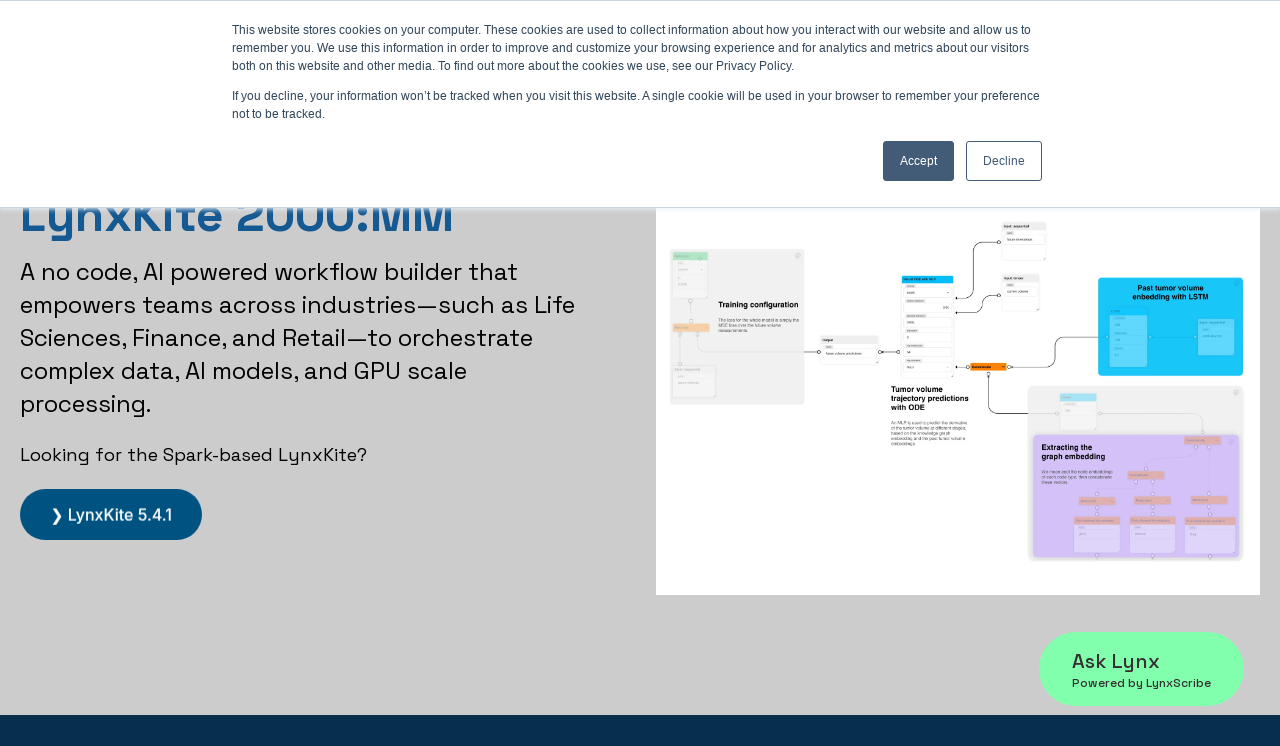

--- FILE ---
content_type: text/html; charset=utf-8
request_url: https://lynxkite.com/
body_size: -129
content:
<html>
<head>
<meta http-equiv="Refresh" content="0; url=https://www.lynxanalytics.com/lynxkite/" />
</head>
<body>
</body>
</html>


--- FILE ---
content_type: text/html; charset=UTF-8
request_url: https://www.lynxanalytics.com/lynxkite
body_size: 24916
content:
<!doctype html><html lang="en"><head>
    <meta charset="utf-8">
    
      <title>LynxKite 2000:MM | No-Code AI Platform for Drug Discovery in Pharma</title>
    
    
      <link rel="shortcut icon" href="https://www.lynxanalytics.com/hubfs/Lynx-scratch-fullcolour-web-500px.png">
    
    <meta name="description" content="LynxKite 2000:MM is a graph-native, no-code AI platform for pharmaceutical R&amp;D. Build GNN models, run in silico screening, and optimize clinical trials.">
    
    
    
    
    
    
<meta name="viewport" content="width=device-width, initial-scale=1">

    <script src="/hs/hsstatic/jquery-libs/static-1.1/jquery/jquery-1.7.1.js"></script>
<script>hsjQuery = window['jQuery'];</script>
    <meta property="og:description" content="LynxKite 2000:MM is a graph-native, no-code AI platform for pharmaceutical R&amp;D. Build GNN models, run in silico screening, and optimize clinical trials.">
    <meta property="og:title" content="LynxKite 2000:MM | No-Code AI Platform for Drug Discovery in Pharma">
    <meta name="twitter:description" content="LynxKite 2000:MM is a graph-native, no-code AI platform for pharmaceutical R&amp;D. Build GNN models, run in silico screening, and optimize clinical trials.">
    <meta name="twitter:title" content="LynxKite 2000:MM | No-Code AI Platform for Drug Discovery in Pharma">

    

    
    <style>
a.cta_button{-moz-box-sizing:content-box !important;-webkit-box-sizing:content-box !important;box-sizing:content-box !important;vertical-align:middle}.hs-breadcrumb-menu{list-style-type:none;margin:0px 0px 0px 0px;padding:0px 0px 0px 0px}.hs-breadcrumb-menu-item{float:left;padding:10px 0px 10px 10px}.hs-breadcrumb-menu-divider:before{content:'›';padding-left:10px}.hs-featured-image-link{border:0}.hs-featured-image{float:right;margin:0 0 20px 20px;max-width:50%}@media (max-width: 568px){.hs-featured-image{float:none;margin:0;width:100%;max-width:100%}}.hs-screen-reader-text{clip:rect(1px, 1px, 1px, 1px);height:1px;overflow:hidden;position:absolute !important;width:1px}
</style>

<link rel="stylesheet" href="https://www.lynxanalytics.com/hubfs/hub_generated/template_assets/1/153177401097/1765966917694/template_main.min.css">
<link rel="stylesheet" href="https://www.lynxanalytics.com/hubfs/hub_generated/template_assets/1/153177401098/1765966919399/template_theme-overrides.css">
<link rel="stylesheet" href="https://www.lynxanalytics.com/hubfs/hub_generated/template_assets/1/155950640537/1765966911818/template_child.min.css">
<link rel="stylesheet" href="https://www.lynxanalytics.com/hubfs/hub_generated/module_assets/1/186315578998/1740875447123/module_Announcment_Bar.min.css">
<link rel="stylesheet" href="https://www.lynxanalytics.com/hubfs/hub_generated/module_assets/1/153183144016/1741992645011/module_website-header-v2.min.css">
<link rel="stylesheet" href="https://www.lynxanalytics.com/hubfs/hub_generated/template_assets/1/169516514317/1765966914419/template_chat-bot.min.css">
<link rel="stylesheet" href="https://unpkg.com/aos@2.3.1/dist/aos.css">
<link rel="stylesheet" href="https://www.lynxanalytics.com/hubfs/hub_generated/module_assets/1/156990301740/1741992655757/module_image-plus.min.css">
<link rel="stylesheet" href="https://www.lynxanalytics.com/hubfs/hub_generated/module_assets/1/153177401195/1741992629821/module_offer-card.min.css">
<link rel="stylesheet" href="https://7052064.fs1.hubspotusercontent-na1.net/hubfs/7052064/hub_generated/module_assets/1/-35056501883/1767723341823/module_video.min.css">

  <style>
    #oembed_container-widget_1753062062465 .oembed_custom-thumbnail_icon svg {
      fill: #ffffff;
    }
  </style>


  <style>
    #oembed_container-widget_1753062047349 .oembed_custom-thumbnail_icon svg {
      fill: #ffffff;
    }
  </style>


  <style>
    #oembed_container-module_17530625706096 .oembed_custom-thumbnail_icon svg {
      fill: #ffffff;
    }
  </style>


  <style>
    #oembed_container-module_175306257060910 .oembed_custom-thumbnail_icon svg {
      fill: #ffffff;
    }
  </style>


  <style>
    #oembed_container-module_17530626128196 .oembed_custom-thumbnail_icon svg {
      fill: #ffffff;
    }
  </style>


  <style>
    #oembed_container-module_175306261281910 .oembed_custom-thumbnail_icon svg {
      fill: #ffffff;
    }
  </style>

<link rel="stylesheet" href="https://www.lynxanalytics.com/hubfs/hub_generated/module_assets/1/153183144018/1741992646424/module_logo-slider.min.css">
<link rel="stylesheet" href="https://www.lynxanalytics.com/hubfs/hub_generated/module_assets/1/153183071064/1741992635105/module_accordion.min.css">
<link rel="stylesheet" href="https://www.lynxanalytics.com/hubfs/hub_generated/module_assets/1/153183144022/1741992649471/module_social-follow.min.css">
<style>
  @font-face {
    font-family: "Raleway";
    font-weight: 700;
    font-style: normal;
    font-display: swap;
    src: url("/_hcms/googlefonts/Raleway/700.woff2") format("woff2"), url("/_hcms/googlefonts/Raleway/700.woff") format("woff");
  }
  @font-face {
    font-family: "Raleway";
    font-weight: 500;
    font-style: normal;
    font-display: swap;
    src: url("/_hcms/googlefonts/Raleway/500.woff2") format("woff2"), url("/_hcms/googlefonts/Raleway/500.woff") format("woff");
  }
  @font-face {
    font-family: "Raleway";
    font-weight: 400;
    font-style: normal;
    font-display: swap;
    src: url("/_hcms/googlefonts/Raleway/regular.woff2") format("woff2"), url("/_hcms/googlefonts/Raleway/regular.woff") format("woff");
  }
  @font-face {
    font-family: "Raleway";
    font-weight: 700;
    font-style: normal;
    font-display: swap;
    src: url("/_hcms/googlefonts/Raleway/700.woff2") format("woff2"), url("/_hcms/googlefonts/Raleway/700.woff") format("woff");
  }
  @font-face {
    font-family: "Inter";
    font-weight: 700;
    font-style: normal;
    font-display: swap;
    src: url("/_hcms/googlefonts/Inter/700.woff2") format("woff2"), url("/_hcms/googlefonts/Inter/700.woff") format("woff");
  }
  @font-face {
    font-family: "Inter";
    font-weight: 400;
    font-style: normal;
    font-display: swap;
    src: url("/_hcms/googlefonts/Inter/regular.woff2") format("woff2"), url("/_hcms/googlefonts/Inter/regular.woff") format("woff");
  }
  @font-face {
    font-family: "Inter";
    font-weight: 600;
    font-style: normal;
    font-display: swap;
    src: url("/_hcms/googlefonts/Inter/600.woff2") format("woff2"), url("/_hcms/googlefonts/Inter/600.woff") format("woff");
  }
  @font-face {
    font-family: "Inter";
    font-weight: 400;
    font-style: normal;
    font-display: swap;
    src: url("/_hcms/googlefonts/Inter/regular.woff2") format("woff2"), url("/_hcms/googlefonts/Inter/regular.woff") format("woff");
  }
  @font-face {
    font-family: "Inter";
    font-weight: 700;
    font-style: normal;
    font-display: swap;
    src: url("/_hcms/googlefonts/Inter/700.woff2") format("woff2"), url("/_hcms/googlefonts/Inter/700.woff") format("woff");
  }
  @font-face {
    font-family: "Poppins";
    font-weight: 400;
    font-style: normal;
    font-display: swap;
    src: url("/_hcms/googlefonts/Poppins/regular.woff2") format("woff2"), url("/_hcms/googlefonts/Poppins/regular.woff") format("woff");
  }
  @font-face {
    font-family: "Poppins";
    font-weight: 700;
    font-style: normal;
    font-display: swap;
    src: url("/_hcms/googlefonts/Poppins/700.woff2") format("woff2"), url("/_hcms/googlefonts/Poppins/700.woff") format("woff");
  }
  @font-face {
    font-family: "Poppins";
    font-weight: 700;
    font-style: normal;
    font-display: swap;
    src: url("/_hcms/googlefonts/Poppins/700.woff2") format("woff2"), url("/_hcms/googlefonts/Poppins/700.woff") format("woff");
  }
  @font-face {
    font-family: "Space Grotesk";
    font-weight: 700;
    font-style: normal;
    font-display: swap;
    src: url("/_hcms/googlefonts/Space_Grotesk/700.woff2") format("woff2"), url("/_hcms/googlefonts/Space_Grotesk/700.woff") format("woff");
  }
  @font-face {
    font-family: "Space Grotesk";
    font-weight: 400;
    font-style: normal;
    font-display: swap;
    src: url("/_hcms/googlefonts/Space_Grotesk/regular.woff2") format("woff2"), url("/_hcms/googlefonts/Space_Grotesk/regular.woff") format("woff");
  }
  @font-face {
    font-family: "Space Grotesk";
    font-weight: 500;
    font-style: normal;
    font-display: swap;
    src: url("/_hcms/googlefonts/Space_Grotesk/500.woff2") format("woff2"), url("/_hcms/googlefonts/Space_Grotesk/500.woff") format("woff");
  }
  @font-face {
    font-family: "Space Grotesk";
    font-weight: 600;
    font-style: normal;
    font-display: swap;
    src: url("/_hcms/googlefonts/Space_Grotesk/600.woff2") format("woff2"), url("/_hcms/googlefonts/Space_Grotesk/600.woff") format("woff");
  }
  @font-face {
    font-family: "Space Grotesk";
    font-weight: 400;
    font-style: normal;
    font-display: swap;
    src: url("/_hcms/googlefonts/Space_Grotesk/regular.woff2") format("woff2"), url("/_hcms/googlefonts/Space_Grotesk/regular.woff") format("woff");
  }
  @font-face {
    font-family: "Space Grotesk";
    font-weight: 700;
    font-style: normal;
    font-display: swap;
    src: url("/_hcms/googlefonts/Space_Grotesk/700.woff2") format("woff2"), url("/_hcms/googlefonts/Space_Grotesk/700.woff") format("woff");
  }
</style>

<!-- Editor Styles -->
<style id="hs_editor_style" type="text/css">
#hs_cos_wrapper_module_175029526398611  { display: block !important; padding-bottom: 45px !important }
#hs_cos_wrapper_module_17503199042236  { display: block !important; padding-bottom: 45px !important }
#hs_cos_wrapper_widget_1753062062465  { display: block !important; padding-bottom: 20px !important }
#hs_cos_wrapper_widget_1753062047349  { display: block !important; padding-bottom: 20px !important; padding-right: -50px !important; padding-top: 0px !important }
#hs_cos_wrapper_module_17530625706096  { display: block !important; padding-bottom: 20px !important }
#hs_cos_wrapper_module_175306257060910  { display: block !important; padding-bottom: 20px !important; padding-right: -50px !important; padding-top: 0px !important }
#hs_cos_wrapper_module_17530626128196  { display: block !important; padding-bottom: 20px !important }
#hs_cos_wrapper_module_175306261281910  { display: block !important; padding-bottom: 20px !important; padding-right: -50px !important; padding-top: 0px !important }
#hs_cos_wrapper_module_175029526398611  { display: block !important; padding-bottom: 45px !important }
#hs_cos_wrapper_module_17503199042236  { display: block !important; padding-bottom: 45px !important }
#hs_cos_wrapper_widget_1753062047349  { display: block !important; padding-bottom: 20px !important; padding-right: -50px !important; padding-top: 0px !important }
#hs_cos_wrapper_widget_1753062062465  { display: block !important; padding-bottom: 20px !important }
#hs_cos_wrapper_module_175306257060910  { display: block !important; padding-bottom: 20px !important; padding-right: -50px !important; padding-top: 0px !important }
#hs_cos_wrapper_module_17530625706096  { display: block !important; padding-bottom: 20px !important }
#hs_cos_wrapper_module_175306261281910  { display: block !important; padding-bottom: 20px !important; padding-right: -50px !important; padding-top: 0px !important }
#hs_cos_wrapper_module_17530626128196  { display: block !important; padding-bottom: 20px !important }
.gen-header-row-0-max-width-section-centering > .row-fluid {
  max-width: 1400px !important;
  margin-left: auto !important;
  margin-right: auto !important;
}
.dnd_area-row-0-max-width-section-centering > .row-fluid {
  max-width: 1400px !important;
  margin-left: auto !important;
  margin-right: auto !important;
}
.dnd_area-row-4-max-width-section-centering > .row-fluid {
  max-width: 1400px !important;
  margin-left: auto !important;
  margin-right: auto !important;
}
.dnd_area-row-10-max-width-section-centering > .row-fluid {
  max-width: 1400px !important;
  margin-left: auto !important;
  margin-right: auto !important;
}
.dnd_area-row-11-max-width-section-centering > .row-fluid {
  max-width: 1400px !important;
  margin-left: auto !important;
  margin-right: auto !important;
}
.dnd_area-row-13-max-width-section-centering > .row-fluid {
  max-width: 1400px !important;
  margin-left: auto !important;
  margin-right: auto !important;
}
/* HubSpot Non-stacked Media Query Styles */
@media (min-width:768px) {
  .dnd_area-row-0-vertical-alignment > .row-fluid {
    display: -ms-flexbox !important;
    -ms-flex-direction: row;
    display: flex !important;
    flex-direction: row;
  }
  .dnd_area-row-1-vertical-alignment > .row-fluid {
    display: -ms-flexbox !important;
    -ms-flex-direction: row;
    display: flex !important;
    flex-direction: row;
  }
  .dnd_area-row-2-vertical-alignment > .row-fluid {
    display: -ms-flexbox !important;
    -ms-flex-direction: row;
    display: flex !important;
    flex-direction: row;
  }
  .dnd_area-row-6-vertical-alignment > .row-fluid {
    display: -ms-flexbox !important;
    -ms-flex-direction: row;
    display: flex !important;
    flex-direction: row;
  }
  .dnd_area-row-7-vertical-alignment > .row-fluid {
    display: -ms-flexbox !important;
    -ms-flex-direction: row;
    display: flex !important;
    flex-direction: row;
  }
  .dnd_area-row-8-vertical-alignment > .row-fluid {
    display: -ms-flexbox !important;
    -ms-flex-direction: row;
    display: flex !important;
    flex-direction: row;
  }
  .dnd_area-column-5-vertical-alignment {
    display: -ms-flexbox !important;
    -ms-flex-direction: column !important;
    -ms-flex-pack: center !important;
    display: flex !important;
    flex-direction: column !important;
    justify-content: center !important;
  }
  .dnd_area-column-5-vertical-alignment > div {
    flex-shrink: 0 !important;
  }
  .dnd_area-column-3-vertical-alignment {
    display: -ms-flexbox !important;
    -ms-flex-direction: column !important;
    -ms-flex-pack: center !important;
    display: flex !important;
    flex-direction: column !important;
    justify-content: center !important;
  }
  .dnd_area-column-3-vertical-alignment > div {
    flex-shrink: 0 !important;
  }
  .cell_17502952639862-vertical-alignment {
    display: -ms-flexbox !important;
    -ms-flex-direction: column !important;
    -ms-flex-pack: center !important;
    display: flex !important;
    flex-direction: column !important;
    justify-content: center !important;
  }
  .cell_17502952639862-vertical-alignment > div {
    flex-shrink: 0 !important;
  }
  .cell_1750295268141-vertical-alignment {
    display: -ms-flexbox !important;
    -ms-flex-direction: column !important;
    -ms-flex-pack: center !important;
    display: flex !important;
    flex-direction: column !important;
    justify-content: center !important;
  }
  .cell_1750295268141-vertical-alignment > div {
    flex-shrink: 0 !important;
  }
  .cell_17503199042223-vertical-alignment {
    display: -ms-flexbox !important;
    -ms-flex-direction: column !important;
    -ms-flex-pack: center !important;
    display: flex !important;
    flex-direction: column !important;
    justify-content: center !important;
  }
  .cell_17503199042223-vertical-alignment > div {
    flex-shrink: 0 !important;
  }
  .cell_17503199042222-vertical-alignment {
    display: -ms-flexbox !important;
    -ms-flex-direction: column !important;
    -ms-flex-pack: center !important;
    display: flex !important;
    flex-direction: column !important;
    justify-content: center !important;
  }
  .cell_17503199042222-vertical-alignment > div {
    flex-shrink: 0 !important;
  }
  .cell_17518755008842-vertical-alignment {
    display: -ms-flexbox !important;
    -ms-flex-direction: column !important;
    -ms-flex-pack: center !important;
    display: flex !important;
    flex-direction: column !important;
    justify-content: center !important;
  }
  .cell_17518755008842-vertical-alignment > div {
    flex-shrink: 0 !important;
  }
  .cell_1753062062827-vertical-alignment {
    display: -ms-flexbox !important;
    -ms-flex-direction: column !important;
    -ms-flex-pack: center !important;
    display: flex !important;
    flex-direction: column !important;
    justify-content: center !important;
  }
  .cell_1753062062827-vertical-alignment > div {
    flex-shrink: 0 !important;
  }
  .cell_17530625706093-vertical-alignment {
    display: -ms-flexbox !important;
    -ms-flex-direction: column !important;
    -ms-flex-pack: center !important;
    display: flex !important;
    flex-direction: column !important;
    justify-content: center !important;
  }
  .cell_17530625706093-vertical-alignment > div {
    flex-shrink: 0 !important;
  }
  .cell_17530625706092-vertical-alignment {
    display: -ms-flexbox !important;
    -ms-flex-direction: column !important;
    -ms-flex-pack: center !important;
    display: flex !important;
    flex-direction: column !important;
    justify-content: center !important;
  }
  .cell_17530625706092-vertical-alignment > div {
    flex-shrink: 0 !important;
  }
  .cell_17530626128193-vertical-alignment {
    display: -ms-flexbox !important;
    -ms-flex-direction: column !important;
    -ms-flex-pack: center !important;
    display: flex !important;
    flex-direction: column !important;
    justify-content: center !important;
  }
  .cell_17530626128193-vertical-alignment > div {
    flex-shrink: 0 !important;
  }
  .cell_17530626128192-vertical-alignment {
    display: -ms-flexbox !important;
    -ms-flex-direction: column !important;
    -ms-flex-pack: center !important;
    display: flex !important;
    flex-direction: column !important;
    justify-content: center !important;
  }
  .cell_17530626128192-vertical-alignment > div {
    flex-shrink: 0 !important;
  }
  .cell_17503086992442-row-1-vertical-alignment > .row-fluid {
    display: -ms-flexbox !important;
    -ms-flex-direction: row;
    display: flex !important;
    flex-direction: row;
  }
  .cell_1750309002299-vertical-alignment {
    display: -ms-flexbox !important;
    -ms-flex-direction: column !important;
    -ms-flex-pack: center !important;
    display: flex !important;
    flex-direction: column !important;
    justify-content: center !important;
  }
  .cell_1750309002299-vertical-alignment > div {
    flex-shrink: 0 !important;
  }
  .footer-row-1-vertical-alignment > .row-fluid {
    display: -ms-flexbox !important;
    -ms-flex-direction: row;
    display: flex !important;
    flex-direction: row;
  }
  .cell_1707302962447-vertical-alignment {
    display: -ms-flexbox !important;
    -ms-flex-direction: column !important;
    -ms-flex-pack: center !important;
    display: flex !important;
    flex-direction: column !important;
    justify-content: center !important;
  }
  .cell_1707302962447-vertical-alignment > div {
    flex-shrink: 0 !important;
  }
  .cell_1707303377098-vertical-alignment {
    display: -ms-flexbox !important;
    -ms-flex-direction: column !important;
    -ms-flex-pack: center !important;
    display: flex !important;
    flex-direction: column !important;
    justify-content: center !important;
  }
  .cell_1707303377098-vertical-alignment > div {
    flex-shrink: 0 !important;
  }
  .cell_1707302997647-vertical-alignment {
    display: -ms-flexbox !important;
    -ms-flex-direction: column !important;
    -ms-flex-pack: center !important;
    display: flex !important;
    flex-direction: column !important;
    justify-content: center !important;
  }
  .cell_1707302997647-vertical-alignment > div {
    flex-shrink: 0 !important;
  }
}
/* HubSpot Styles (default) */
.gen-header-row-0-padding {
  padding-top: 0px !important;
  padding-bottom: 0px !important;
  padding-left: 20px !important;
  padding-right: 20px !important;
}
.dnd_area-row-0-padding {
  padding-top: 180px !important;
  padding-bottom: 120px !important;
}
.dnd_area-row-0-background-layers {
  background-image: linear-gradient(rgba(204, 204, 204, 1), rgba(204, 204, 204, 1)) !important;
  background-position: left top !important;
  background-size: auto !important;
  background-repeat: no-repeat !important;
}
.dnd_area-row-1-padding {
  padding-top: 60px !important;
  padding-bottom: 60px !important;
}
.dnd_area-row-2-padding {
  padding-top: 60px !important;
  padding-bottom: 60px !important;
}
.dnd_area-row-3-padding {
  padding-bottom: 10px !important;
}
.dnd_area-row-3-background-layers {
  background-image: linear-gradient(rgba(25, 25, 25, 1), rgba(25, 25, 25, 1)) !important;
  background-position: left top !important;
  background-size: auto !important;
  background-repeat: no-repeat !important;
}
.dnd_area-row-4-padding {
  padding-top: 20px !important;
  padding-bottom: 30px !important;
  padding-left: 20px !important;
  padding-right: 20px !important;
}
.dnd_area-row-4-background-layers {
  background-image: linear-gradient(rgba(25, 25, 25, 1), rgba(25, 25, 25, 1)) !important;
  background-position: left top !important;
  background-size: auto !important;
  background-repeat: no-repeat !important;
}
.dnd_area-row-5-padding {
  padding-top: 40px !important;
  padding-bottom: 0px !important;
}
.dnd_area-row-6-padding {
  padding-bottom: 10px !important;
}
.dnd_area-row-6-background-layers {
  background-image: linear-gradient(rgba(9, 46, 77, 1), rgba(9, 46, 77, 1)) !important;
  background-position: left top !important;
  background-size: auto !important;
  background-repeat: no-repeat !important;
}
.dnd_area-row-7-padding {
  padding-top: 10px !important;
  padding-bottom: 10px !important;
}
.dnd_area-row-7-background-layers {
  background-image: linear-gradient(rgba(9, 46, 77, 1), rgba(9, 46, 77, 1)) !important;
  background-position: left top !important;
  background-size: auto !important;
  background-repeat: no-repeat !important;
}
.dnd_area-row-8-padding {
  padding-top: 20px !important;
  padding-bottom: 10px !important;
}
.dnd_area-row-8-background-layers {
  background-image: linear-gradient(rgba(9, 46, 77, 1), rgba(9, 46, 77, 1)) !important;
  background-position: left top !important;
  background-size: auto !important;
  background-repeat: no-repeat !important;
}
.dnd_area-row-9-background-layers {
  background-image: linear-gradient(rgba(0, 0, 0, 1), rgba(0, 0, 0, 1)) !important;
  background-position: left top !important;
  background-size: auto !important;
  background-repeat: no-repeat !important;
}
.dnd_area-row-10-padding {
  padding-top: 20px !important;
  padding-bottom: 30px !important;
  padding-left: 20px !important;
  padding-right: 20px !important;
}
.dnd_area-row-10-background-layers {
  background-image: linear-gradient(rgba(25, 25, 25, 1), rgba(25, 25, 25, 1)) !important;
  background-position: left top !important;
  background-size: auto !important;
  background-repeat: no-repeat !important;
}
.dnd_area-row-11-padding {
  padding-top: 50px !important;
  padding-bottom: 50px !important;
  padding-left: 20px !important;
  padding-right: 20px !important;
}
.dnd_area-row-11-background-layers {
  background-image: linear-gradient(rgba(66, 91, 118, 1), rgba(66, 91, 118, 1)) !important;
  background-position: left top !important;
  background-size: auto !important;
  background-repeat: no-repeat !important;
}
.dnd_area-row-12-padding {
  padding-bottom: 10px !important;
}
.dnd_area-row-12-background-layers {
  background-image: linear-gradient(rgba(25, 25, 25, 1), rgba(25, 25, 25, 1)) !important;
  background-position: left top !important;
  background-size: auto !important;
  background-repeat: no-repeat !important;
}
.dnd_area-row-13-padding {
  padding-top: 20px !important;
  padding-bottom: 30px !important;
  padding-left: 20px !important;
  padding-right: 20px !important;
}
.dnd_area-row-13-background-layers {
  background-image: linear-gradient(rgba(25, 25, 25, 1), rgba(25, 25, 25, 1)) !important;
  background-position: left top !important;
  background-size: auto !important;
  background-repeat: no-repeat !important;
}
.dnd_area-row-14-padding {
  padding-top: 40px !important;
  padding-bottom: 0px !important;
}
.dnd_area-row-14-background-layers {
  background-image: linear-gradient(rgba(255, 255, 255, 1), rgba(255, 255, 255, 1)) !important;
  background-position: left top !important;
  background-size: auto !important;
  background-repeat: no-repeat !important;
}
.dnd_area-row-15-padding {
  padding-top: 20px !important;
  padding-bottom: 20px !important;
}
.dnd_area-row-15-background-layers {
  background-image: linear-gradient(rgba(255, 255, 255, 1), rgba(255, 255, 255, 1)) !important;
  background-position: left top !important;
  background-size: auto !important;
  background-repeat: no-repeat !important;
}
.dnd_area-row-16-padding {
  padding-top: 120px !important;
  padding-bottom: 120px !important;
}
.dnd_area-row-16-background-layers {
  background-image: linear-gradient(rgba(232, 233, 225, 1), rgba(232, 233, 225, 1)) !important;
  background-position: left top !important;
  background-size: auto !important;
  background-repeat: no-repeat !important;
}
.dnd_area-row-17-padding {
  padding-top: 40px !important;
  padding-bottom: 0px !important;
}
.dnd_area-row-18-padding {
  padding-bottom: 0px !important;
}
.dnd_area-row-19-padding {
  padding-top: 0px !important;
  padding-bottom: 0px !important;
}
.dnd_area-row-20-padding {
  padding-top: 0px !important;
}
.dnd_area-row-21-padding {
  padding-top: 50px !important;
  padding-bottom: 50px !important;
}
.dnd_area-row-21-background-layers {
  background-image: linear-gradient(rgba(238, 238, 238, 1), rgba(238, 238, 238, 1)) !important;
  background-position: left top !important;
  background-size: auto !important;
  background-repeat: no-repeat !important;
}
.dnd_area-column-3-margin {
  margin-bottom: 22px !important;
}
.dnd_area-column-3-padding {
  padding-right: 40px !important;
}
.cell_17502952639862-padding {
  padding-right: 40px !important;
}
.cell_17502952639862-row-1-padding {
  padding-bottom: 40px !important;
}
.cell_1750295268141-padding {
  padding-bottom: 20px !important;
}
.module_175029526398617-hidden {
  display: block !important;
}
.cell_17503199042223-padding {
  padding-right: 40px !important;
}
.cell_17503199042223-row-1-padding {
  padding-bottom: 40px !important;
}
.cell_17503199042222-padding {
  padding-bottom: 20px !important;
}
.module_17503199042232-hidden {
  display: block !important;
}
.cell_17502956061776-margin {
  margin-bottom: 30px !important;
}
.cell_17502956061775-margin {
  margin-bottom: 30px !important;
}
.cell_17518754916404-margin {
  margin-bottom: 30px !important;
}
.cell_17503086992444-margin {
  margin-bottom: 30px !important;
}
.cell_17431245486843-padding {
  padding-left: 40px !important;
}
.footer-row-0-padding {
  padding-top: 90px !important;
  padding-bottom: 80px !important;
}
.footer-row-1-padding {
  padding-top: 0px !important;
  padding-bottom: 80px !important;
}
.cell_1707302521469-margin {
  margin-bottom: 0px !important;
}
.cell_1707301691794-margin {
  margin-bottom: 0px !important;
}
.cell_1707301204475-margin {
  margin-bottom: 0px !important;
}
.footer-column-2-margin {
  margin-bottom: 0px !important;
}
/* HubSpot Styles (mobile) */
@media (max-width: 767px) {
  .dnd_area-row-0-padding {
    padding-top: 180px !important;
    padding-bottom: 80px !important;
  }
  .dnd_area-row-1-padding {
    padding-top: 30px !important;
    padding-bottom: 30px !important;
  }
  .dnd_area-row-2-padding {
    padding-top: 30px !important;
    padding-bottom: 30px !important;
  }
  .dnd_area-row-4-margin {
    margin-bottom: 0px !important;
  }
  .dnd_area-row-4-padding {
    padding-top: 0px !important;
    padding-bottom: 0px !important;
  }
  .dnd_area-row-5-padding {
    padding-top: 80px !important;
  }
  .dnd_area-row-10-margin {
    margin-bottom: 0px !important;
  }
  .dnd_area-row-10-padding {
    padding-top: 0px !important;
    padding-bottom: 0px !important;
  }
  .dnd_area-row-11-margin {
    margin-bottom: 0px !important;
  }
  .dnd_area-row-11-padding {
    padding-top: 80px !important;
    padding-bottom: 0px !important;
  }
  .dnd_area-row-13-margin {
    margin-bottom: 0px !important;
  }
  .dnd_area-row-13-padding {
    padding-top: 0px !important;
    padding-bottom: 0px !important;
  }
  .dnd_area-row-14-padding {
    padding-top: 80px !important;
  }
  .dnd_area-row-15-padding {
    padding-bottom: 80px !important;
  }
  .dnd_area-row-16-padding {
    padding-top: 80px !important;
    padding-bottom: 80px !important;
  }
  .dnd_area-row-17-padding {
    padding-top: 80px !important;
  }
  .dnd_area-row-21-padding {
    padding-top: 80px !important;
    padding-bottom: 80px !important;
  }
  .dnd_area-column-5-padding {
    padding-top: 50px !important;
  }
  .dnd_area-column-3-padding {
    padding-right: 0px !important;
  }
  .cell_17502952639862-padding {
    padding-top: 0px !important;
    padding-left: 0px !important;
    padding-right: 0px !important;
  }
  .cell_17502952639862-row-1-padding {
    padding-bottom: 20px !important;
  }
  .module_175029526398611-padding > #hs_cos_wrapper_module_175029526398611 {
    padding-bottom: 30px !important;
  }
  .module_175029526398612-padding > #hs_cos_wrapper_module_175029526398612 {
    padding-bottom: 20px !important;
  }
  .module_175029526398614-padding > #hs_cos_wrapper_module_175029526398614 {
    padding-bottom: 20px !important;
  }
  .cell_17503199042223-padding {
    padding-top: 0px !important;
    padding-left: 0px !important;
    padding-right: 0px !important;
  }
  .cell_17503199042223-row-1-padding {
    padding-bottom: 20px !important;
  }
  .module_17503199042236-padding > #hs_cos_wrapper_module_17503199042236 {
    padding-bottom: 30px !important;
  }
  .module_17503199042237-padding > #hs_cos_wrapper_module_17503199042237 {
    padding-bottom: 20px !important;
  }
  .module_17503199042239-padding > #hs_cos_wrapper_module_17503199042239 {
    padding-bottom: 20px !important;
  }
  .cell_17502956061776-margin {
    margin-bottom: 30px !important;
  }
  .cell_17502956061775-margin {
    margin-bottom: 30px !important;
  }
  .cell_17502956061774-margin {
    margin-bottom: 30px !important;
  }
  .cell_17502956061773-margin {
    margin-bottom: 30px !important;
  }
  .cell_17518754916404-margin {
    margin-bottom: 30px !important;
  }
  .cell_17518754916403-margin {
    margin-bottom: 30px !important;
  }
  .cell_17518754916402-margin {
    margin-bottom: 30px !important;
  }
  .module_17503077654427-padding > #hs_cos_wrapper_module_17503077654427 {
    padding-bottom: 40px !important;
  }
  .cell_17503086992444-margin {
    margin-bottom: 30px !important;
  }
  .cell_17503086992443-margin {
    margin-bottom: 30px !important;
  }
  .cell_17503086992442-margin {
    margin-bottom: 30px !important;
  }
  .cell_17431245486843-padding {
    padding-left: 0px !important;
  }
  .cell_1707302521469-margin {
    margin-bottom: 0px !important;
  }
  .cell_1707301691794-margin {
    margin-bottom: 30px !important;
  }
  .cell_1707301204475-margin {
    margin-bottom: 30px !important;
  }
  .footer-column-2-margin {
    margin-bottom: 30px !important;
  }
  .module_17073029624473-padding > #hs_cos_wrapper_module_17073029624473 {
    padding-top: 20px !important;
  }
  .cell_1707302997647-padding {
    padding-bottom: 20px !important;
  }
}
</style>
    <script type="application/ld+json">
{"@context":"https://schema.org","@type":"VideoObject","contentUrl":"https://2590004.fs1.hubspotusercontent-na1.net/hubfs/2590004/Chatbot%20LynxKite%202000MM.mp4","dateModified":"2025-09-09T03:56:54.858Z","duration":"PT15.282S","height":1080,"name":"Chatbot LynxKite 2000MM","thumbnailUrl":"https://2590004.fs1.hubspotusercontent-na1.net/hubfs/2590004/Chatbot%20LynxKite%202000MM.mp4/medium.jpg?t=1749543492701","uploadDate":"2025-06-10T08:18:09.069Z","width":1920}</script>

<script type="application/ld+json">
{"@context":"https://schema.org","@type":"VideoObject","contentUrl":"https://2590004.fs1.hubspotusercontent-na1.net/hubfs/2590004/Build%20Data%20Science%20Pipelines.mp4","dateModified":"2025-09-09T03:56:54.103Z","duration":"PT19.286S","height":1080,"name":"Build Data Science Pipelines","thumbnailUrl":"https://2590004.fs1.hubspotusercontent-na1.net/hubfs/2590004/Build%20Data%20Science%20Pipelines.mp4/medium.jpg?t=1749023013305","uploadDate":"2025-06-04T07:43:33.297Z","width":1920}</script>

<script type="application/ld+json">
{"@context":"https://schema.org","@type":"VideoObject","contentUrl":"https://2590004.fs1.hubspotusercontent-na1.net/hubfs/2590004/Design%20Neural%20Networks.mp4","dateModified":"2025-09-09T03:56:54.023Z","duration":"PT9.943S","height":1080,"name":"Design Neural Networks","thumbnailUrl":"https://2590004.fs1.hubspotusercontent-na1.net/hubfs/2590004/Design%20Neural%20Networks.mp4/medium.jpg?t=1749023000585","uploadDate":"2025-06-04T07:43:20.577Z","width":1920}</script>

<script type="application/ld+json">
{"@context":"https://schema.org","@type":"VideoObject","contentUrl":"https://2590004.fs1.hubspotusercontent-na1.net/hubfs/2590004/NVIDIA%20BIONEMO.mp4","dateModified":"2025-09-09T03:56:53.132Z","duration":"PT32.833S","height":1080,"name":"NVIDIA BIONEMO","thumbnailUrl":"https://2590004.fs1.hubspotusercontent-na1.net/hubfs/2590004/NVIDIA%20BIONEMO.mp4/medium.jpg?t=1749023533220","uploadDate":"2025-06-04T07:52:13.212Z","width":1920}</script>

<script type="application/ld+json">
{"@context":"https://schema.org","@type":"VideoObject","contentUrl":"https://2590004.fs1.hubspotusercontent-na1.net/hubfs/2590004/Manage%20Microservice%20Lifecycles.mp4","dateModified":"2025-09-09T03:56:52.884Z","duration":"PT41.708S","height":1080,"name":"Manage Microservice Lifecycles","thumbnailUrl":"https://2590004.fs1.hubspotusercontent-na1.net/hubfs/2590004/Manage%20Microservice%20Lifecycles.mp4/medium.jpg?t=1749023667690","uploadDate":"2025-06-04T07:54:11.522Z","width":1920}</script>

<script type="application/ld+json">
{"@context":"https://schema.org","@type":"VideoObject","contentUrl":"https://2590004.fs1.hubspotusercontent-na1.net/hubfs/2590004/Build%20Custom%20Boxes.mp4","dateModified":"2025-09-09T03:56:52.490Z","duration":"PT2M2.422S","height":1080,"name":"Build Custom Boxes","thumbnailUrl":"https://2590004.fs1.hubspotusercontent-na1.net/hubfs/2590004/Build%20Custom%20Boxes.mp4/medium.jpg?t=1749023683821","uploadDate":"2025-06-04T07:54:43.812Z","width":1920}</script>


    
<!--  Added by GoogleAnalytics4 integration -->
<script>
var _hsp = window._hsp = window._hsp || [];
window.dataLayer = window.dataLayer || [];
function gtag(){dataLayer.push(arguments);}

var useGoogleConsentModeV2 = true;
var waitForUpdateMillis = 1000;


if (!window._hsGoogleConsentRunOnce) {
  window._hsGoogleConsentRunOnce = true;

  gtag('consent', 'default', {
    'ad_storage': 'denied',
    'analytics_storage': 'denied',
    'ad_user_data': 'denied',
    'ad_personalization': 'denied',
    'wait_for_update': waitForUpdateMillis
  });

  if (useGoogleConsentModeV2) {
    _hsp.push(['useGoogleConsentModeV2'])
  } else {
    _hsp.push(['addPrivacyConsentListener', function(consent){
      var hasAnalyticsConsent = consent && (consent.allowed || (consent.categories && consent.categories.analytics));
      var hasAdsConsent = consent && (consent.allowed || (consent.categories && consent.categories.advertisement));

      gtag('consent', 'update', {
        'ad_storage': hasAdsConsent ? 'granted' : 'denied',
        'analytics_storage': hasAnalyticsConsent ? 'granted' : 'denied',
        'ad_user_data': hasAdsConsent ? 'granted' : 'denied',
        'ad_personalization': hasAdsConsent ? 'granted' : 'denied'
      });
    }]);
  }
}

gtag('js', new Date());
gtag('set', 'developer_id.dZTQ1Zm', true);
gtag('config', 'G-X0HTNYWQXH');
</script>
<script async src="https://www.googletagmanager.com/gtag/js?id=G-X0HTNYWQXH"></script>

<!-- /Added by GoogleAnalytics4 integration -->

    <link rel="canonical" href="https://www.lynxanalytics.com/lynxkite">

<!-- Google tag (gtag.js) -->
<script async src="https://www.googletagmanager.com/gtag/js?id=G-X0HTNYWQXH"></script>
<script>
  window.dataLayer = window.dataLayer || [];
  function gtag(){dataLayer.push(arguments);}
  gtag('js', new Date());

  gtag('config', 'G-X0HTNYWQXH');
</script>
<meta property="og:image" content="https://www.lynxanalytics.com/hubfs/localhost_8000_edit_Bio%20demo_.png">
<meta property="og:image:width" content="4290">
<meta property="og:image:height" content="2850">

<meta name="twitter:image" content="https://www.lynxanalytics.com/hubfs/localhost_8000_edit_Bio%20demo_.png">


<meta property="og:url" content="https://www.lynxanalytics.com/lynxkite">
<meta name="twitter:card" content="summary_large_image">
<meta http-equiv="content-language" content="en">







  <meta name="generator" content="HubSpot"></head>
  <body>
    <div class="body-wrapper   hs-content-id-11735306940 hs-site-page page ">      

      <div id="hs_cos_wrapper_module_17399586105369" class="hs_cos_wrapper hs_cos_wrapper_widget hs_cos_wrapper_type_module" style="" data-hs-cos-general-type="widget" data-hs-cos-type="module">
<script> 
  var scroll_speed = 10000;
</script></div>
      
      
        
          <div data-global-resource-path="Lynxanalytics Child 2024/templates/partials/header-v2.html"><header class="gen-header gen-header--fixed">

  

  <a href="#main-content" class="header__skip">Skip to content</a>  
  <div class="container-fluid">
<div class="row-fluid-wrapper">
<div class="row-fluid">
<div class="span12 widget-span widget-type-cell " style="" data-widget-type="cell" data-x="0" data-w="12">

<div class="row-fluid-wrapper row-depth-1 row-number-1 dnd-section gen-header-row-0-max-width-section-centering gen-header-row-0-padding">
<div class="row-fluid ">
<div class="span12 widget-span widget-type-cell dnd-column" style="" data-widget-type="cell" data-x="0" data-w="12">

<div class="row-fluid-wrapper row-depth-1 row-number-2 dnd-row">
<div class="row-fluid ">
<div class="span12 widget-span widget-type-custom_widget dnd-module" style="" data-widget-type="custom_widget" data-x="0" data-w="12">
<div id="hs_cos_wrapper_gen-header-module-1" class="hs_cos_wrapper hs_cos_wrapper_widget hs_cos_wrapper_type_module" style="" data-hs-cos-general-type="widget" data-hs-cos-type="module"><!-- module html  -->











<div class="gen-header__wrapper">
  
  

  
    
  

  <div class="gen-header__logo">

    
      <a class="gen-header__logo-link" href="https://www.lynxanalytics.com/?hsLang=en">
    

      

      

        <img class="gen-header__logo-image" src="https://www.lynxanalytics.com/hs-fs/hubfs/Logo.png?width=267&amp;height=55&amp;name=Logo.png" loading="eager" alt="Logo" height="55" width="267" srcset="https://www.lynxanalytics.com/hs-fs/hubfs/Logo.png?width=134&amp;height=28&amp;name=Logo.png 134w, https://www.lynxanalytics.com/hs-fs/hubfs/Logo.png?width=267&amp;height=55&amp;name=Logo.png 267w, https://www.lynxanalytics.com/hs-fs/hubfs/Logo.png?width=401&amp;height=83&amp;name=Logo.png 401w, https://www.lynxanalytics.com/hs-fs/hubfs/Logo.png?width=534&amp;height=110&amp;name=Logo.png 534w, https://www.lynxanalytics.com/hs-fs/hubfs/Logo.png?width=668&amp;height=138&amp;name=Logo.png 668w, https://www.lynxanalytics.com/hs-fs/hubfs/Logo.png?width=801&amp;height=165&amp;name=Logo.png 801w" sizes="(max-width: 267px) 100vw, 267px">

      

      

    
      </a>
    

  </div>



  <div class="gen-header__nav-container">
    <div class="gen-header__menu-close">
      <div class="cross">
        <div></div>
        <div></div>
      </div>      
    </div>
    <ul class="gen-header__nav">
      
      <!-- MAIN MENU ITEM -->
      
      <li class="gen-header__nav-item">        
        
          <span class="gen-header__item-text">What We Do </span>    
        
        <!-- /MAIN MENU ITEM -->

        <!-- SUB MENU -->     
         
                        
                
          <div class="gen-header__nav-submenu">
            <div class="gen-header__nav-submenu-inner">
                                        
              <div class="gen-header__nav-submenu-column" style="width: 250px;">
                
                  <div id="hs_cos_wrapper_gen-header-module-1_" class="hs_cos_wrapper hs_cos_wrapper_widget hs_cos_wrapper_type_inline_rich_text" style="" data-hs-cos-general-type="widget" data-hs-cos-type="inline_rich_text" data-hs-cos-field="column_content"><h6><span style="color: #191919;">Technologies</span></h6>
<ul style="list-style: none; padding-left: 0; margin-left: 0;">
<li><span style="color: #000000;"><a href="https://www.lynxanalytics.com/gen-ai?hsLang=en" rel="noopener" style="color: #000000;">Gen AI/LLMs</a></span></li>
<li><a style="color: #191919;" href="https://www.lynxanalytics.com/graph-rag?hsLang=en" rel="noopener">Graph RAG</a></li>
<li><a style="color: #191919;" href="https://www.lynxanalytics.com/lynxkite" rel="noopener">LynxKite</a></li>
<li><a style="color: #191919;" href="https://www.lynxanalytics.com/generative-ai-platform?hsLang=en" rel="noopener">LynxScribe</a></li>
<li><span style="color: #000000;"><a href="https://www.lynxanalytics.com/lynx-analytics-life-sciences-lumen?hsLang=en" rel="noopener" style="color: #000000;">Lumen For Life Sciences</a></span></li>
</ul></div>
                
                
              </div>
                                        
              <div class="gen-header__nav-submenu-column" style="width: 250px;">
                
                  <div id="hs_cos_wrapper_gen-header-module-1_" class="hs_cos_wrapper hs_cos_wrapper_widget hs_cos_wrapper_type_inline_rich_text" style="" data-hs-cos-general-type="widget" data-hs-cos-type="inline_rich_text" data-hs-cos-field="column_content"><h6><span style="color: #000000;">Industries</span></h6>
<ul style="list-style: none; padding-left: 0; margin-left: 0;">
<li><a style="color: #191919;" href="https://www.lynxanalytics.com/life-sciences-healthcare?hsLang=en" rel="noopener">Life Sciences - Commercial</a></li>
<li><span style="color: #000000;"><a href="https://www.lynxanalytics.com/lynx-analytics-ai-solutions-for-pharma-life-sciences-rnd?hsLang=en" rel="noopener" style="color: #000000;">Life Sciences - R&amp;D</a></span></li>
<li><a style="color: #191919;" href="https://www.lynxanalytics.com/retail?hsLang=en" rel="noopener">Retail</a></li>
<li><a style="color: #191919;" href="https://www.lynxanalytics.com/telecommunications-solutions?hsLang=en" rel="noopener">Telecommunications</a></li>
<li><a style="color: #191919;" href="https://www.lynxanalytics.com/banking-insurance-solutions?hsLang=en" rel="noopener">Banking &amp; Insurance</a></li>
</ul></div>
                
                
              </div>
              
            </div>
          </div>   
        
        <!-- /SUB MENU -->     
      </li>
      
      <li class="gen-header__nav-item">        
        
          <span class="gen-header__item-text">Why We Do It</span>    
        
        <!-- /MAIN MENU ITEM -->

        <!-- SUB MENU -->     
         
                        
                
          <div class="gen-header__nav-submenu">
            <div class="gen-header__nav-submenu-inner">
                                        
              <div class="gen-header__nav-submenu-column" style="width: 200px;">
                
                  <div id="hs_cos_wrapper_gen-header-module-1_" class="hs_cos_wrapper hs_cos_wrapper_widget hs_cos_wrapper_type_inline_rich_text" style="" data-hs-cos-general-type="widget" data-hs-cos-type="inline_rich_text" data-hs-cos-field="column_content"><ul style="list-style: none; padding-left: 0; margin-left: 0;">
<li><a style="color: #191919;" href="https://www.lynxanalytics.com/about-us?hsLang=en" rel="noopener">Our Mission</a></li>
<li><a style="color: #191919;" href="https://www.lynxanalytics.com/our-approach?hsLang=en" rel="noopener">Our Approach</a></li>
<li><a style="color: #191919;" href="https://www.lynxanalytics.com/team-leadership?hsLang=en" rel="noopener">Leadership</a></li>
<li><a style="color: #191919;" href="https://www.lynxanalytics.com/team-board?hsLang=en" rel="noopener">Board</a></li>
<li><a style="color: #191919;" href="https://www.lynxanalytics.com/press2024?hsLang=en" rel="noopener">In the News</a></li>
<li><a style="color: #191919;" href="https://boards.greenhouse.io/lynxanalytics" rel="noopener" target="_blank">Careers</a></li>
</ul></div>
                
                
              </div>
              
            </div>
          </div>   
        
        <!-- /SUB MENU -->     
      </li>
      
      <li class="gen-header__nav-item">        
        
          
          
          <a href="https://www.lynxanalytics.com/resources?hsLang=en">
            Resources
          </a>    
        
        <!-- /MAIN MENU ITEM -->

        <!-- SUB MENU -->     
         
        
        <!-- /SUB MENU -->     
      </li>
          
    </ul>
    
    <div class="gen-header__button--mobile">
      

  

  
        
  

  
    
  

  

  

  
  
  
  
  

  <a href="https://www.lynxanalytics.com/contact_us?hsLang=en" class="button button--simple button--small ">

    
    Contact us

  </a>


    </div>  
  
  </div>

  <!-- Mobile menu toggle -->
  <div class="gen-header__menu-toggle">
    <div></div>
    <div></div>
    <div></div>
  </div>  

  
    <div class="gen-header__button">
      

  

  
        
  

  
    
  

  

  

  
  
  
  
  

  <a href="https://www.lynxanalytics.com/contact_us?hsLang=en" class="button button--simple button--small ">

    
    Contact us

  </a>


    </div>  
  

</div>
  
<style>
@media (max-width:767px) {
  #hs_cos_wrapper_gen-header-module-1 .gen-header__nav-submenu-column { width:100% !important; }
}
  
</style></div>

</div><!--end widget-span -->
</div><!--end row-->
</div><!--end row-wrapper -->

</div><!--end widget-span -->
</div><!--end row-->
</div><!--end row-wrapper -->

</div><!--end widget-span -->
</div>
</div>
</div>

</header></div>     
        
       
<!--       Embed New Chat Bot Here --> 
       <div data-global-resource-path="Lynxanalytics Child 2024/templates/chatbot.html"><!-- Begin partial -->

<div>
  <div class="chat-bot-sticky-button" id="chatBotGPTButton">
    <span>Ask Lynx<span class="sub-tagline">Powered by LynxScribe</span></span>
<!--     <svg version="1.0" xmlns="http://www.w3.org/2000/svg" viewBox="0 0 512 512" aria-hidden="true"><g id="Facebook Messenger1_layer"><path d="M256.55 8C116.52 8 8 110.34 8 248.57c0 72.3 29.71 134.78 78.07 177.94 8.35 7.51 6.63 11.86 8.05 58.23A19.92 19.92 0 0 0 122 502.31c52.91-23.3 53.59-25.14 62.56-22.7C337.85 521.8 504 423.7 504 248.57 504 110.34 396.59 8 256.55 8zm149.24 185.13l-73 115.57a37.37 37.37 0 0 1-53.91 9.93l-58.08-43.47a15 15 0 0 0-18 0l-78.37 59.44c-10.46 7.93-24.16-4.6-17.11-15.67l73-115.57a37.36 37.36 0 0 1 53.91-9.93l58.06 43.46a15 15 0 0 0 18 0l78.41-59.38c10.44-7.98 24.14 4.54 17.09 15.62z"></path></g></svg> -->
  </div>

  <div class="container chat-container" id="chatBotGPT">
      <div class="row" style="height: 100%">
        <div class="col-12 border rounded drop-shadow p-0 flex-column chat-border">
         
          <!-- LynxScribe Heading -->
          <div class="border-bottom p-2 px-3 chat-header">
            <div class="text-left">
              <div class="fs-6 fw-normal">LynxScribe</div>
               <button id="closeChatBotGPT">
                  X
                </button>
            </div>
          </div>

          <!-- Chat Body -->
          <div class="p-2 px-3 overflow-auto flex-grow-1 chat-body" style="height: 100%" id="chat-conversations"></div>

          <div class="p1 px-3 border-top textBoxContainer">
            <div class="d-flex align-items-center">
              <textarea class="form-control flex-grow-1 form-control-sm" rows="3" placeholder="Type your message..." id="message-input"></textarea>
              <button class="btn btn-sm btn-primary ms-2" type="button" id="send-button">Send <svg version="1.0" xmlns="http://www.w3.org/2000/svg" viewbox="0 0 512 512" aria-hidden="true"><g id="location-arrow1_layer"><path d="M443.683 4.529L27.818 196.418C-18.702 217.889-3.39 288 47.933 288H224v175.993c0 51.727 70.161 66.526 91.582 20.115L507.38 68.225c18.905-40.961-23.752-82.133-63.697-63.696z"></path></g></svg>
              </button>
            </div>
            <div class="new-conversation" id="reset-button">
              Start new conversation
            </div>
          </div>
        </div>
      </div>
    </div>
  
    
    
    
    
</div>
<!-- End partial --></div> 
            

      
      <main id="main-content">
        
<div class="container-fluid">
<div class="row-fluid-wrapper">
<div class="row-fluid">
<div class="span12 widget-span widget-type-cell " style="" data-widget-type="cell" data-x="0" data-w="12">

<div class="row-fluid-wrapper row-depth-1 row-number-1 dnd_area-row-0-max-width-section-centering dnd_area-row-0-vertical-alignment dnd_area-row-0-background-color dnd_area-row-0-background-layers dnd-section dnd_area-row-0-padding">
<div class="row-fluid ">
<div class="span6 widget-span widget-type-cell dnd_area-column-3-padding dnd_area-column-3-margin dnd-column dnd_area-column-3-vertical-alignment" style="" data-widget-type="cell" data-x="0" data-w="6">

<div class="row-fluid-wrapper row-depth-1 row-number-2 dnd-row">
<div class="row-fluid ">
<div class="span12 widget-span widget-type-custom_widget dnd-module" style="" data-widget-type="custom_widget" data-x="0" data-w="12">
<div id="hs_cos_wrapper_dnd_area-module-4" class="hs_cos_wrapper hs_cos_wrapper_widget hs_cos_wrapper_type_module widget-type-rich_text widget-type-rich_text" style="" data-hs-cos-general-type="widget" data-hs-cos-type="module"><span id="hs_cos_wrapper_dnd_area-module-4_" class="hs_cos_wrapper hs_cos_wrapper_widget hs_cos_wrapper_type_rich_text" style="" data-hs-cos-general-type="widget" data-hs-cos-type="rich_text"><h2><span style="color: #155992;">LynxKite 2000:MM</span>&nbsp;<span style="color: #000000;"></span></h2>
<p style="font-size: 24px;"><span style="color: #000000;">A no code, AI powered workflow builder that empowers teams across industries—such as Life Sciences, Finance, and Retail—to orchestrate complex data, AI models, and GPU scale processing.</span></p></span></div>

</div><!--end widget-span -->
</div><!--end row-->
</div><!--end row-wrapper -->

<div class="row-fluid-wrapper row-depth-1 row-number-3 dnd-row">
<div class="row-fluid ">
<div class="span12 widget-span widget-type-custom_widget dnd-module" style="" data-widget-type="custom_widget" data-x="0" data-w="12">
<div id="hs_cos_wrapper_widget_1757493228350" class="hs_cos_wrapper hs_cos_wrapper_widget hs_cos_wrapper_type_module widget-type-rich_text" style="" data-hs-cos-general-type="widget" data-hs-cos-type="module"><span id="hs_cos_wrapper_widget_1757493228350_" class="hs_cos_wrapper hs_cos_wrapper_widget hs_cos_wrapper_type_rich_text" style="" data-hs-cos-general-type="widget" data-hs-cos-type="rich_text"><p style="font-size: 18px;"><span style="color: #000000;">Looking for the Spark-based LynxKite?</span></p>
<p style="font-size: 18px;"><span style="color: #000000;"> </span></p><div class="hs-cta-embed hs-cta-simple-placeholder hs-cta-embed-195791359630" style="max-width:100%; max-height:100%; width:182px;height:50.3984375px" data-hubspot-wrapper-cta-id="195791359630">
<a href="/hs/cta/wi/redirect?encryptedPayload=AVxigLL%2BI%2FM4ipSPLvcC3XO%2By2a4rnvS%2FOZeriYtJmw4Ky1zlKZaH%2FZS2DyT6Uki%2BF53b9Xirr91i4PUhhlMHlNJ7UhvaiWnfePuBuSy2V5Zj5voPpbx%2FrlLoUiWwKgEDwYBgaSYiiv7GIRT66Y8ptFDm2jGCB6idoQOn9QFD1Q526bq&amp;webInteractiveContentId=195791359630&amp;portalId=2590004&amp;hsLang=en" target="_blank" rel="noopener" crossorigin="anonymous">
<img alt="❯ LynxKite 5.4.1" loading="lazy" src="https://no-cache.hubspot.com/cta/default/2590004/interactive-195791359630.png" style="height: 100%; width: 100%; object-fit: fill" onerror="this.style.display='none'">
</a>
</div>
</span><p></p></div>

</div><!--end widget-span -->
</div><!--end row-->
</div><!--end row-wrapper -->

</div><!--end widget-span -->
<div class="span6 widget-span widget-type-cell dnd_area-column-5-vertical-alignment dnd_area-column-5-padding dnd-column" style="" data-widget-type="cell" data-x="6" data-w="6">

<div class="row-fluid-wrapper row-depth-1 row-number-4 dnd-row">
<div class="row-fluid ">
<div class="span12 widget-span widget-type-custom_widget dnd-module" style="" data-widget-type="custom_widget" data-x="0" data-w="12">
<div id="hs_cos_wrapper_widget_1752654899541" class="hs_cos_wrapper hs_cos_wrapper_widget hs_cos_wrapper_type_module" style="" data-hs-cos-general-type="widget" data-hs-cos-type="module"><style>
#hs_cos_wrapper_widget_1752654899541 .img-enhanced {
  background-color:rgba(255,255,255,0.0);
  border:0px none #FFFFFF;
  padding:0px;
  margin-top:0px;
  margin-bottom:0px;
  box-shadow:0px 0px 0px 0px rgba(51,48,47,1.0);
  -webkit-box-shadow:0px 0px 0px 0px rgba(51,48,47,1.0);
  -moz-box-shadow:0px 0px 0px 0px rgba(51,48,47,1.0);
}
  
</style>

<div data-aos="fade-left" class="img-enhanced aos-element">

  
    
    
      
    
    
    <img src="https://www.lynxanalytics.com/hs-fs/hubfs/ODE-GNN-diagram1-1980x1360.jpg?width=1980&amp;height=1360&amp;name=ODE-GNN-diagram1-1980x1360.jpg" alt="ODE-GNN-diagram1-1980x1360" loading="lazy" width="1980" height="1360" style="max-width: 100%; height: auto;" srcset="https://www.lynxanalytics.com/hs-fs/hubfs/ODE-GNN-diagram1-1980x1360.jpg?width=990&amp;height=680&amp;name=ODE-GNN-diagram1-1980x1360.jpg 990w, https://www.lynxanalytics.com/hs-fs/hubfs/ODE-GNN-diagram1-1980x1360.jpg?width=1980&amp;height=1360&amp;name=ODE-GNN-diagram1-1980x1360.jpg 1980w, https://www.lynxanalytics.com/hs-fs/hubfs/ODE-GNN-diagram1-1980x1360.jpg?width=2970&amp;height=2040&amp;name=ODE-GNN-diagram1-1980x1360.jpg 2970w, https://www.lynxanalytics.com/hs-fs/hubfs/ODE-GNN-diagram1-1980x1360.jpg?width=3960&amp;height=2720&amp;name=ODE-GNN-diagram1-1980x1360.jpg 3960w, https://www.lynxanalytics.com/hs-fs/hubfs/ODE-GNN-diagram1-1980x1360.jpg?width=4950&amp;height=3400&amp;name=ODE-GNN-diagram1-1980x1360.jpg 4950w, https://www.lynxanalytics.com/hs-fs/hubfs/ODE-GNN-diagram1-1980x1360.jpg?width=5940&amp;height=4080&amp;name=ODE-GNN-diagram1-1980x1360.jpg 5940w" sizes="(max-width: 1980px) 100vw, 1980px">
  

  <!-- Only init AOS if user selected animation in module -->
  
        
  

</div>

<!-- Only fire if not in editor -->
</div>

</div><!--end widget-span -->
</div><!--end row-->
</div><!--end row-wrapper -->

</div><!--end widget-span -->
</div><!--end row-->
</div><!--end row-wrapper -->

<div class="row-fluid-wrapper row-depth-1 row-number-5 dnd_area-row-1-padding dnd_area-row-1-vertical-alignment dnd-section">
<div class="row-fluid ">
<div class="span6 widget-span widget-type-cell cell_1750295268141-vertical-alignment dnd-column cell_1750295268141-padding" style="" data-widget-type="cell" data-x="0" data-w="6">

<div class="row-fluid-wrapper row-depth-1 row-number-6 dnd-row">
<div class="row-fluid ">
<div class="span12 widget-span widget-type-custom_widget module_175029526398617-hidden dnd-module" style="" data-widget-type="custom_widget" data-x="0" data-w="12">
<div id="hs_cos_wrapper_module_175029526398617" class="hs_cos_wrapper hs_cos_wrapper_widget hs_cos_wrapper_type_module" style="" data-hs-cos-general-type="widget" data-hs-cos-type="module"><style>
#hs_cos_wrapper_module_175029526398617 .img-enhanced {
  background-color:rgba(255,255,255,0.0);
  border:0px none #FFFFFF;
  border-radius:48px;
  padding:0px;
  margin-top:0px;
  margin-bottom:0px;
  box-shadow:0px 0px 0px 0px rgba(51,48,47,1.0);
  -webkit-box-shadow:0px 0px 0px 0px rgba(51,48,47,1.0);
  -moz-box-shadow:0px 0px 0px 0px rgba(51,48,47,1.0);
}
  
</style>

<div data-aos="fade-left" class="img-enhanced aos-element">

  
    
    
      
    
    
    <img src="https://www.lynxanalytics.com/hs-fs/hubfs/Cheminformatics.png?width=2000&amp;name=Cheminformatics.png" alt="Cheminformatics" loading="lazy" width="2000" style="max-width: 100%; height: auto;" srcset="https://www.lynxanalytics.com/hs-fs/hubfs/Cheminformatics.png?width=1000&amp;name=Cheminformatics.png 1000w, https://www.lynxanalytics.com/hs-fs/hubfs/Cheminformatics.png?width=2000&amp;name=Cheminformatics.png 2000w, https://www.lynxanalytics.com/hs-fs/hubfs/Cheminformatics.png?width=3000&amp;name=Cheminformatics.png 3000w, https://www.lynxanalytics.com/hs-fs/hubfs/Cheminformatics.png?width=4000&amp;name=Cheminformatics.png 4000w, https://www.lynxanalytics.com/hs-fs/hubfs/Cheminformatics.png?width=5000&amp;name=Cheminformatics.png 5000w, https://www.lynxanalytics.com/hs-fs/hubfs/Cheminformatics.png?width=6000&amp;name=Cheminformatics.png 6000w" sizes="(max-width: 2000px) 100vw, 2000px">
  

  <!-- Only init AOS if user selected animation in module -->
  
        
  

</div>

<!-- Only fire if not in editor -->
</div>

</div><!--end widget-span -->
</div><!--end row-->
</div><!--end row-wrapper -->

</div><!--end widget-span -->
<div class="span6 widget-span widget-type-cell cell_17502952639862-padding dnd-column cell_17502952639862-vertical-alignment" style="" data-widget-type="cell" data-x="6" data-w="6">

<div class="row-fluid-wrapper row-depth-1 row-number-7 dnd-row">
<div class="row-fluid ">
<div class="span12 widget-span widget-type-custom_widget module_175029526398611-padding dnd-module" style="" data-widget-type="custom_widget" data-x="0" data-w="12">
<div id="hs_cos_wrapper_module_175029526398611" class="hs_cos_wrapper hs_cos_wrapper_widget hs_cos_wrapper_type_module widget-type-rich_text widget-type-rich_text" style="" data-hs-cos-general-type="widget" data-hs-cos-type="module"><span id="hs_cos_wrapper_module_175029526398611_" class="hs_cos_wrapper hs_cos_wrapper_widget hs_cos_wrapper_type_rich_text" style="" data-hs-cos-general-type="widget" data-hs-cos-type="rich_text"><h2><strong><span style="color: #80ffab;">Build and Scale AI Workflows — No Code Required</span>&nbsp;</strong></h2>
<div class="leftImageRightContent">
<div class="rightContent">
<p>LynxKite 2000:MM is a no-code, AI-powered workflow builder made for working with complex, interconnected data. Whether you're a data engineer, data scientist, or domain expert, LynxKite accelerates the creation of advanced analytics and machine learning pipelines by making it easy to combine data, models, and infrastructure—without writing code.</p>
</div>
</div></span></div>

</div><!--end widget-span -->
</div><!--end row-->
</div><!--end row-wrapper -->

<div class="row-fluid-wrapper row-depth-1 row-number-8 cell_17502952639862-row-1-padding dnd-row">
<div class="row-fluid ">
<div class="span6 widget-span widget-type-custom_widget module_175029526398612-padding dnd-module" style="" data-widget-type="custom_widget" data-x="0" data-w="6">
<div id="hs_cos_wrapper_module_175029526398612" class="hs_cos_wrapper hs_cos_wrapper_widget hs_cos_wrapper_type_module widget-type-rich_text" style="" data-hs-cos-general-type="widget" data-hs-cos-type="module"><span id="hs_cos_wrapper_module_175029526398612_" class="hs_cos_wrapper hs_cos_wrapper_widget hs_cos_wrapper_type_rich_text" style="" data-hs-cos-general-type="widget" data-hs-cos-type="rich_text"><div class="leftImageRightContent">
<div class="leftImage"><img src="https://www.lynxanalytics.com/hs-fs/hubfs/Lynx-Assets-2024/Commercial%20Excellence%20-%203.png?width=30&amp;height=50&amp;name=Commercial%20Excellence%20-%203.png" width="30" height="50" loading="lazy" alt="Commercial Excellence - 3" style="height: auto; max-width: 100%; width: 30px;" srcset="https://www.lynxanalytics.com/hs-fs/hubfs/Lynx-Assets-2024/Commercial%20Excellence%20-%203.png?width=15&amp;height=25&amp;name=Commercial%20Excellence%20-%203.png 15w, https://www.lynxanalytics.com/hs-fs/hubfs/Lynx-Assets-2024/Commercial%20Excellence%20-%203.png?width=30&amp;height=50&amp;name=Commercial%20Excellence%20-%203.png 30w, https://www.lynxanalytics.com/hs-fs/hubfs/Lynx-Assets-2024/Commercial%20Excellence%20-%203.png?width=45&amp;height=75&amp;name=Commercial%20Excellence%20-%203.png 45w, https://www.lynxanalytics.com/hs-fs/hubfs/Lynx-Assets-2024/Commercial%20Excellence%20-%203.png?width=60&amp;height=100&amp;name=Commercial%20Excellence%20-%203.png 60w, https://www.lynxanalytics.com/hs-fs/hubfs/Lynx-Assets-2024/Commercial%20Excellence%20-%203.png?width=75&amp;height=125&amp;name=Commercial%20Excellence%20-%203.png 75w, https://www.lynxanalytics.com/hs-fs/hubfs/Lynx-Assets-2024/Commercial%20Excellence%20-%203.png?width=90&amp;height=150&amp;name=Commercial%20Excellence%20-%203.png 90w" sizes="(max-width: 30px) 100vw, 30px"></div>
<div class="rightContent">
<div class="leftImageRightContent">
<div class="rightContent">Drag-and-drop workflow design for rapid iteration and collaboration.</div>
</div>
</div>
</div></span></div>

</div><!--end widget-span -->
<div class="span6 widget-span widget-type-custom_widget dnd-module" style="" data-widget-type="custom_widget" data-x="6" data-w="6">
<div id="hs_cos_wrapper_module_175029526398613" class="hs_cos_wrapper hs_cos_wrapper_widget hs_cos_wrapper_type_module widget-type-rich_text" style="" data-hs-cos-general-type="widget" data-hs-cos-type="module"><span id="hs_cos_wrapper_module_175029526398613_" class="hs_cos_wrapper hs_cos_wrapper_widget hs_cos_wrapper_type_rich_text" style="" data-hs-cos-general-type="widget" data-hs-cos-type="rich_text"><div class="leftImageRightContent">
<div class="leftImage"><img src="https://www.lynxanalytics.com/hs-fs/hubfs/Lynx-Assets-2024/Commercial%20Excellence%20-%203.png?width=30&amp;height=50&amp;name=Commercial%20Excellence%20-%203.png" width="30" height="50" loading="lazy" alt="Commercial Excellence - 3" style="height: auto; max-width: 100%; width: 30px;" srcset="https://www.lynxanalytics.com/hs-fs/hubfs/Lynx-Assets-2024/Commercial%20Excellence%20-%203.png?width=15&amp;height=25&amp;name=Commercial%20Excellence%20-%203.png 15w, https://www.lynxanalytics.com/hs-fs/hubfs/Lynx-Assets-2024/Commercial%20Excellence%20-%203.png?width=30&amp;height=50&amp;name=Commercial%20Excellence%20-%203.png 30w, https://www.lynxanalytics.com/hs-fs/hubfs/Lynx-Assets-2024/Commercial%20Excellence%20-%203.png?width=45&amp;height=75&amp;name=Commercial%20Excellence%20-%203.png 45w, https://www.lynxanalytics.com/hs-fs/hubfs/Lynx-Assets-2024/Commercial%20Excellence%20-%203.png?width=60&amp;height=100&amp;name=Commercial%20Excellence%20-%203.png 60w, https://www.lynxanalytics.com/hs-fs/hubfs/Lynx-Assets-2024/Commercial%20Excellence%20-%203.png?width=75&amp;height=125&amp;name=Commercial%20Excellence%20-%203.png 75w, https://www.lynxanalytics.com/hs-fs/hubfs/Lynx-Assets-2024/Commercial%20Excellence%20-%203.png?width=90&amp;height=150&amp;name=Commercial%20Excellence%20-%203.png 90w" sizes="(max-width: 30px) 100vw, 30px"></div>
<div class="rightContent">Graph-native interface to naturally represent and analyze relationships in<br>your data.</div>
</div></span></div>

</div><!--end widget-span -->
</div><!--end row-->
</div><!--end row-wrapper -->

<div class="row-fluid-wrapper row-depth-1 row-number-9 dnd-row">
<div class="row-fluid ">
<div class="span6 widget-span widget-type-custom_widget module_175029526398614-padding dnd-module" style="" data-widget-type="custom_widget" data-x="0" data-w="6">
<div id="hs_cos_wrapper_module_175029526398614" class="hs_cos_wrapper hs_cos_wrapper_widget hs_cos_wrapper_type_module widget-type-rich_text" style="" data-hs-cos-general-type="widget" data-hs-cos-type="module"><span id="hs_cos_wrapper_module_175029526398614_" class="hs_cos_wrapper hs_cos_wrapper_widget hs_cos_wrapper_type_rich_text" style="" data-hs-cos-general-type="widget" data-hs-cos-type="rich_text"><div class="leftImageRightContent">
<div class="leftImage"><img src="https://www.lynxanalytics.com/hs-fs/hubfs/Lynx-Assets-2024/Commercial%20Excellence%20-%203.png?width=30&amp;height=50&amp;name=Commercial%20Excellence%20-%203.png" width="30" height="50" loading="lazy" alt="Commercial Excellence - 3" style="height: auto; max-width: 100%; width: 30px;" srcset="https://www.lynxanalytics.com/hs-fs/hubfs/Lynx-Assets-2024/Commercial%20Excellence%20-%203.png?width=15&amp;height=25&amp;name=Commercial%20Excellence%20-%203.png 15w, https://www.lynxanalytics.com/hs-fs/hubfs/Lynx-Assets-2024/Commercial%20Excellence%20-%203.png?width=30&amp;height=50&amp;name=Commercial%20Excellence%20-%203.png 30w, https://www.lynxanalytics.com/hs-fs/hubfs/Lynx-Assets-2024/Commercial%20Excellence%20-%203.png?width=45&amp;height=75&amp;name=Commercial%20Excellence%20-%203.png 45w, https://www.lynxanalytics.com/hs-fs/hubfs/Lynx-Assets-2024/Commercial%20Excellence%20-%203.png?width=60&amp;height=100&amp;name=Commercial%20Excellence%20-%203.png 60w, https://www.lynxanalytics.com/hs-fs/hubfs/Lynx-Assets-2024/Commercial%20Excellence%20-%203.png?width=75&amp;height=125&amp;name=Commercial%20Excellence%20-%203.png 75w, https://www.lynxanalytics.com/hs-fs/hubfs/Lynx-Assets-2024/Commercial%20Excellence%20-%203.png?width=90&amp;height=150&amp;name=Commercial%20Excellence%20-%203.png 90w" sizes="(max-width: 30px) 100vw, 30px"></div>
<div class="rightContent">One-click deployment across GPU-accelerated environments for scalable,<br>high-performance AI execution.</div>
</div></span></div>

</div><!--end widget-span -->
<div class="span6 widget-span widget-type-custom_widget dnd-module" style="" data-widget-type="custom_widget" data-x="6" data-w="6">
<div id="hs_cos_wrapper_module_175029526398615" class="hs_cos_wrapper hs_cos_wrapper_widget hs_cos_wrapper_type_module widget-type-rich_text" style="" data-hs-cos-general-type="widget" data-hs-cos-type="module"><span id="hs_cos_wrapper_module_175029526398615_" class="hs_cos_wrapper hs_cos_wrapper_widget hs_cos_wrapper_type_rich_text" style="" data-hs-cos-general-type="widget" data-hs-cos-type="rich_text"><div class="leftImageRightContent">
<div class="leftImage">&nbsp;</div>
</div></span></div>

</div><!--end widget-span -->
</div><!--end row-->
</div><!--end row-wrapper -->

</div><!--end widget-span -->
</div><!--end row-->
</div><!--end row-wrapper -->

<div class="row-fluid-wrapper row-depth-1 row-number-10 dnd_area-row-2-padding dnd-section dnd_area-row-2-vertical-alignment">
<div class="row-fluid ">
<div class="span6 widget-span widget-type-cell cell_17503199042222-padding cell_17503199042222-vertical-alignment dnd-column" style="" data-widget-type="cell" data-x="0" data-w="6">

<div class="row-fluid-wrapper row-depth-1 row-number-11 dnd-row">
<div class="row-fluid ">
<div class="span12 widget-span widget-type-custom_widget module_17503199042232-hidden dnd-module" style="" data-widget-type="custom_widget" data-x="0" data-w="12">
<div id="hs_cos_wrapper_module_17503199042232" class="hs_cos_wrapper hs_cos_wrapper_widget hs_cos_wrapper_type_module" style="" data-hs-cos-general-type="widget" data-hs-cos-type="module"><style>
#hs_cos_wrapper_module_17503199042232 .img-enhanced {
  background-color:rgba(255,255,255,0.0);
  border:0px none #FFFFFF;
  border-radius:48px;
  padding:0px;
  margin-top:0px;
  margin-bottom:0px;
  box-shadow:0px 0px 0px 0px rgba(51,48,47,1.0);
  -webkit-box-shadow:0px 0px 0px 0px rgba(51,48,47,1.0);
  -moz-box-shadow:0px 0px 0px 0px rgba(51,48,47,1.0);
}
  
</style>

<div data-aos="fade-left" class="img-enhanced aos-element">

  
    
    
      
    
    
    <img src="https://www.lynxanalytics.com/hs-fs/hubfs/ODE-GNN-v3%20cropped.png?width=2000&amp;name=ODE-GNN-v3%20cropped.png" alt="ODE-GNN-v3 cropped" loading="lazy" width="2000" style="max-width: 100%; height: auto;" srcset="https://www.lynxanalytics.com/hs-fs/hubfs/ODE-GNN-v3%20cropped.png?width=1000&amp;name=ODE-GNN-v3%20cropped.png 1000w, https://www.lynxanalytics.com/hs-fs/hubfs/ODE-GNN-v3%20cropped.png?width=2000&amp;name=ODE-GNN-v3%20cropped.png 2000w, https://www.lynxanalytics.com/hs-fs/hubfs/ODE-GNN-v3%20cropped.png?width=3000&amp;name=ODE-GNN-v3%20cropped.png 3000w, https://www.lynxanalytics.com/hs-fs/hubfs/ODE-GNN-v3%20cropped.png?width=4000&amp;name=ODE-GNN-v3%20cropped.png 4000w, https://www.lynxanalytics.com/hs-fs/hubfs/ODE-GNN-v3%20cropped.png?width=5000&amp;name=ODE-GNN-v3%20cropped.png 5000w, https://www.lynxanalytics.com/hs-fs/hubfs/ODE-GNN-v3%20cropped.png?width=6000&amp;name=ODE-GNN-v3%20cropped.png 6000w" sizes="(max-width: 2000px) 100vw, 2000px">
  

  <!-- Only init AOS if user selected animation in module -->
  
        
  

</div>

<!-- Only fire if not in editor -->
</div>

</div><!--end widget-span -->
</div><!--end row-->
</div><!--end row-wrapper -->

</div><!--end widget-span -->
<div class="span6 widget-span widget-type-cell cell_17503199042223-vertical-alignment cell_17503199042223-padding dnd-column" style="" data-widget-type="cell" data-x="6" data-w="6">

<div class="row-fluid-wrapper row-depth-1 row-number-12 dnd-row">
<div class="row-fluid ">
<div class="span12 widget-span widget-type-custom_widget module_17503199042236-padding dnd-module" style="" data-widget-type="custom_widget" data-x="0" data-w="12">
<div id="hs_cos_wrapper_module_17503199042236" class="hs_cos_wrapper hs_cos_wrapper_widget hs_cos_wrapper_type_module widget-type-rich_text widget-type-rich_text" style="" data-hs-cos-general-type="widget" data-hs-cos-type="module"><span id="hs_cos_wrapper_module_17503199042236_" class="hs_cos_wrapper hs_cos_wrapper_widget hs_cos_wrapper_type_rich_text" style="" data-hs-cos-general-type="widget" data-hs-cos-type="rich_text"><h2><strong><span style="color: #80ffab;">Unlock the Power </span>of Graph Neural Networks and Knowledge Graphs</strong></h2>
<div class="leftImageRightContent">
<div class="rightContent">
<p>LynxKite enables graph-native modeling that goes far beyond traditional tabular data. Capture complex relationships—whether between entities, events, or systems—and apply advanced AI techniques like graph neural networks (GNNs) to uncover new insights at scale.</p>
</div>
</div></span></div>

</div><!--end widget-span -->
</div><!--end row-->
</div><!--end row-wrapper -->

<div class="row-fluid-wrapper row-depth-1 row-number-13 dnd-row cell_17503199042223-row-1-padding">
<div class="row-fluid ">
<div class="span6 widget-span widget-type-custom_widget module_17503199042237-padding dnd-module" style="" data-widget-type="custom_widget" data-x="0" data-w="6">
<div id="hs_cos_wrapper_module_17503199042237" class="hs_cos_wrapper hs_cos_wrapper_widget hs_cos_wrapper_type_module widget-type-rich_text" style="" data-hs-cos-general-type="widget" data-hs-cos-type="module"><span id="hs_cos_wrapper_module_17503199042237_" class="hs_cos_wrapper hs_cos_wrapper_widget hs_cos_wrapper_type_rich_text" style="" data-hs-cos-general-type="widget" data-hs-cos-type="rich_text"><div class="leftImageRightContent">
<div class="leftImage"><img src="https://www.lynxanalytics.com/hs-fs/hubfs/Lynx-Assets-2024/Commercial%20Excellence%20-%203.png?width=30&amp;height=50&amp;name=Commercial%20Excellence%20-%203.png" width="30" height="50" loading="lazy" alt="Commercial Excellence - 3" style="height: auto; max-width: 100%; width: 30px;" srcset="https://www.lynxanalytics.com/hs-fs/hubfs/Lynx-Assets-2024/Commercial%20Excellence%20-%203.png?width=15&amp;height=25&amp;name=Commercial%20Excellence%20-%203.png 15w, https://www.lynxanalytics.com/hs-fs/hubfs/Lynx-Assets-2024/Commercial%20Excellence%20-%203.png?width=30&amp;height=50&amp;name=Commercial%20Excellence%20-%203.png 30w, https://www.lynxanalytics.com/hs-fs/hubfs/Lynx-Assets-2024/Commercial%20Excellence%20-%203.png?width=45&amp;height=75&amp;name=Commercial%20Excellence%20-%203.png 45w, https://www.lynxanalytics.com/hs-fs/hubfs/Lynx-Assets-2024/Commercial%20Excellence%20-%203.png?width=60&amp;height=100&amp;name=Commercial%20Excellence%20-%203.png 60w, https://www.lynxanalytics.com/hs-fs/hubfs/Lynx-Assets-2024/Commercial%20Excellence%20-%203.png?width=75&amp;height=125&amp;name=Commercial%20Excellence%20-%203.png 75w, https://www.lynxanalytics.com/hs-fs/hubfs/Lynx-Assets-2024/Commercial%20Excellence%20-%203.png?width=90&amp;height=150&amp;name=Commercial%20Excellence%20-%203.png 90w" sizes="(max-width: 30px) 100vw, 30px"></div>
<div class="rightContent">Build and train GNNs for predictive modeling across connected data.</div>
</div></span></div>

</div><!--end widget-span -->
<div class="span6 widget-span widget-type-custom_widget dnd-module" style="" data-widget-type="custom_widget" data-x="6" data-w="6">
<div id="hs_cos_wrapper_module_17503199042238" class="hs_cos_wrapper hs_cos_wrapper_widget hs_cos_wrapper_type_module widget-type-rich_text" style="" data-hs-cos-general-type="widget" data-hs-cos-type="module"><span id="hs_cos_wrapper_module_17503199042238_" class="hs_cos_wrapper hs_cos_wrapper_widget hs_cos_wrapper_type_rich_text" style="" data-hs-cos-general-type="widget" data-hs-cos-type="rich_text"><div class="leftImageRightContent">
<div class="leftImage"><img src="https://www.lynxanalytics.com/hs-fs/hubfs/Lynx-Assets-2024/Commercial%20Excellence%20-%203.png?width=30&amp;height=50&amp;name=Commercial%20Excellence%20-%203.png" width="30" height="50" loading="lazy" alt="Commercial Excellence - 3" style="height: auto; max-width: 100%; width: 30px;" srcset="https://www.lynxanalytics.com/hs-fs/hubfs/Lynx-Assets-2024/Commercial%20Excellence%20-%203.png?width=15&amp;height=25&amp;name=Commercial%20Excellence%20-%203.png 15w, https://www.lynxanalytics.com/hs-fs/hubfs/Lynx-Assets-2024/Commercial%20Excellence%20-%203.png?width=30&amp;height=50&amp;name=Commercial%20Excellence%20-%203.png 30w, https://www.lynxanalytics.com/hs-fs/hubfs/Lynx-Assets-2024/Commercial%20Excellence%20-%203.png?width=45&amp;height=75&amp;name=Commercial%20Excellence%20-%203.png 45w, https://www.lynxanalytics.com/hs-fs/hubfs/Lynx-Assets-2024/Commercial%20Excellence%20-%203.png?width=60&amp;height=100&amp;name=Commercial%20Excellence%20-%203.png 60w, https://www.lynxanalytics.com/hs-fs/hubfs/Lynx-Assets-2024/Commercial%20Excellence%20-%203.png?width=75&amp;height=125&amp;name=Commercial%20Excellence%20-%203.png 75w, https://www.lynxanalytics.com/hs-fs/hubfs/Lynx-Assets-2024/Commercial%20Excellence%20-%203.png?width=90&amp;height=150&amp;name=Commercial%20Excellence%20-%203.png 90w" sizes="(max-width: 30px) 100vw, 30px"></div>
<div class="rightContent">Integrate diverse data sources, including structured, unstructured, and relational inputs.</div>
</div></span></div>

</div><!--end widget-span -->
</div><!--end row-->
</div><!--end row-wrapper -->

<div class="row-fluid-wrapper row-depth-1 row-number-14 dnd-row">
<div class="row-fluid ">
<div class="span6 widget-span widget-type-custom_widget dnd-module module_17503199042239-padding" style="" data-widget-type="custom_widget" data-x="0" data-w="6">
<div id="hs_cos_wrapper_module_17503199042239" class="hs_cos_wrapper hs_cos_wrapper_widget hs_cos_wrapper_type_module widget-type-rich_text" style="" data-hs-cos-general-type="widget" data-hs-cos-type="module"><span id="hs_cos_wrapper_module_17503199042239_" class="hs_cos_wrapper hs_cos_wrapper_widget hs_cos_wrapper_type_rich_text" style="" data-hs-cos-general-type="widget" data-hs-cos-type="rich_text"><div class="leftImageRightContent">
<div class="leftImage"><img src="https://www.lynxanalytics.com/hs-fs/hubfs/Lynx-Assets-2024/Commercial%20Excellence%20-%203.png?width=30&amp;height=50&amp;name=Commercial%20Excellence%20-%203.png" width="30" height="50" loading="lazy" alt="Commercial Excellence - 3" style="height: auto; max-width: 100%; width: 30px;" srcset="https://www.lynxanalytics.com/hs-fs/hubfs/Lynx-Assets-2024/Commercial%20Excellence%20-%203.png?width=15&amp;height=25&amp;name=Commercial%20Excellence%20-%203.png 15w, https://www.lynxanalytics.com/hs-fs/hubfs/Lynx-Assets-2024/Commercial%20Excellence%20-%203.png?width=30&amp;height=50&amp;name=Commercial%20Excellence%20-%203.png 30w, https://www.lynxanalytics.com/hs-fs/hubfs/Lynx-Assets-2024/Commercial%20Excellence%20-%203.png?width=45&amp;height=75&amp;name=Commercial%20Excellence%20-%203.png 45w, https://www.lynxanalytics.com/hs-fs/hubfs/Lynx-Assets-2024/Commercial%20Excellence%20-%203.png?width=60&amp;height=100&amp;name=Commercial%20Excellence%20-%203.png 60w, https://www.lynxanalytics.com/hs-fs/hubfs/Lynx-Assets-2024/Commercial%20Excellence%20-%203.png?width=75&amp;height=125&amp;name=Commercial%20Excellence%20-%203.png 75w, https://www.lynxanalytics.com/hs-fs/hubfs/Lynx-Assets-2024/Commercial%20Excellence%20-%203.png?width=90&amp;height=150&amp;name=Commercial%20Excellence%20-%203.png 90w" sizes="(max-width: 30px) 100vw, 30px"></div>
<div class="rightContent">Visualize complex networks and patterns to support interpretation and<br>decision-making.</div>
</div></span></div>

</div><!--end widget-span -->
<div class="span6 widget-span widget-type-custom_widget dnd-module" style="" data-widget-type="custom_widget" data-x="6" data-w="6">
<div id="hs_cos_wrapper_module_175031990422310" class="hs_cos_wrapper hs_cos_wrapper_widget hs_cos_wrapper_type_module widget-type-rich_text" style="" data-hs-cos-general-type="widget" data-hs-cos-type="module"><span id="hs_cos_wrapper_module_175031990422310_" class="hs_cos_wrapper hs_cos_wrapper_widget hs_cos_wrapper_type_rich_text" style="" data-hs-cos-general-type="widget" data-hs-cos-type="rich_text"><div class="leftImageRightContent">
<div class="leftImage">&nbsp;</div>
</div></span></div>

</div><!--end widget-span -->
</div><!--end row-->
</div><!--end row-wrapper -->

</div><!--end widget-span -->
</div><!--end row-->
</div><!--end row-wrapper -->

<div class="row-fluid-wrapper row-depth-1 row-number-15 dnd-section dnd_area-row-3-padding dnd_area-row-3-background-layers dnd_area-row-3-background-color">
<div class="row-fluid ">
<div class="span12 widget-span widget-type-cell dnd-column" style="" data-widget-type="cell" data-x="0" data-w="12">

<div class="row-fluid-wrapper row-depth-1 row-number-16 dnd-row">
<div class="row-fluid ">
<div class="span12 widget-span widget-type-custom_widget dnd-module" style="" data-widget-type="custom_widget" data-x="0" data-w="12">
<div id="hs_cos_wrapper_widget_1750296003055" class="hs_cos_wrapper hs_cos_wrapper_widget hs_cos_wrapper_type_module widget-type-rich_text" style="" data-hs-cos-general-type="widget" data-hs-cos-type="module"><span id="hs_cos_wrapper_widget_1750296003055_" class="hs_cos_wrapper hs_cos_wrapper_widget hs_cos_wrapper_type_rich_text" style="" data-hs-cos-general-type="widget" data-hs-cos-type="rich_text"><h2 style="font-size: 36px; text-align: center;"><span style="color: #ffffff;"><strong>High-Impact Use Cases in Pharma</strong></span></h2>
<p style="text-align: center; font-size: 20px;">LynxKite 2000:MM accelerates key R&amp;D stages with agentic, no-code workflows.</p></span></div>

</div><!--end widget-span -->
</div><!--end row-->
</div><!--end row-wrapper -->

</div><!--end widget-span -->
</div><!--end row-->
</div><!--end row-wrapper -->

<div class="row-fluid-wrapper row-depth-1 row-number-17 dnd_area-row-4-margin dnd-section dnd_area-row-4-max-width-section-centering dnd_area-row-4-background-layers dnd_area-row-4-background-color dnd_area-row-4-padding">
<div class="row-fluid ">
<div class="span3 widget-span widget-type-cell cell_17502956061773-margin dnd-column" style="" data-widget-type="cell" data-x="0" data-w="3">

<div class="row-fluid-wrapper row-depth-1 row-number-18 dnd-row">
<div class="row-fluid ">
<div class="span12 widget-span widget-type-custom_widget dnd-module" style="" data-widget-type="custom_widget" data-x="0" data-w="12">
<div id="hs_cos_wrapper_module_17502956061778" class="hs_cos_wrapper hs_cos_wrapper_widget hs_cos_wrapper_type_module" style="" data-hs-cos-general-type="widget" data-hs-cos-type="module">

<style>
#hs_cos_wrapper_module_17502956061778 .offer-card__icon {
  background-color:rgba(255,255,255,0.1);
  padding:20px;
}

#hs_cos_wrapper_module_17502956061778 .offer-card__icon svg {
  fill:#81FFAC;
  height:44px;
  width:44px;
}

#hs_cos_wrapper_module_17502956061778 .offer-card__icon-image { text-align:LEFT; }

#hs_cos_wrapper_module_17502956061778 .offer-card__icon-image {
  margin-top:0px;
  margin-bottom:10px;
}

#hs_cos_wrapper_module_17502956061778 .offer-card__button-wrapper {}

#hs_cos_wrapper_module_17502956061778 .button {}

#hs_cos_wrapper_module_17502956061778 .button:hover,
#hs_cos_wrapper_module_17502956061778 .button:focus {}

#hs_cos_wrapper_module_17502956061778 .button:active {}

#hs_cos_wrapper_module_17502956061778 .offer-card {
  background-color:rgba(47,47,47,1.0);
  border-radius:24px;
  min-height:250px;
  padding:25px;
}

</style>




  







    





  




<section class="offer-card card card-shadow">

  
  

  
  

  

  <div class="offer-card__content">
    <h5>Indication Selection<span style="font-size: 12px;"></span></h5>
<p>Use biomedical knowledge graphs to identify the most promising research directions.<span style="font-size: 12px; color: #000000;"></span></p>
<p>&nbsp;</p>
  </div>

  

  

  
  
  
  
  
    
  

  


</section></div>

</div><!--end widget-span -->
</div><!--end row-->
</div><!--end row-wrapper -->

</div><!--end widget-span -->
<div class="span3 widget-span widget-type-cell cell_17502956061774-margin dnd-column" style="" data-widget-type="cell" data-x="3" data-w="3">

<div class="row-fluid-wrapper row-depth-1 row-number-19 dnd-row">
<div class="row-fluid ">
<div class="span12 widget-span widget-type-custom_widget dnd-module" style="" data-widget-type="custom_widget" data-x="0" data-w="12">
<div id="hs_cos_wrapper_module_175029560617710" class="hs_cos_wrapper hs_cos_wrapper_widget hs_cos_wrapper_type_module" style="" data-hs-cos-general-type="widget" data-hs-cos-type="module">

<style>
#hs_cos_wrapper_module_175029560617710 .offer-card__icon {
  background-color:rgba(255,255,255,0.1);
  padding:20px;
}

#hs_cos_wrapper_module_175029560617710 .offer-card__icon svg {
  fill:#81FFAC;
  height:44px;
  width:44px;
}

#hs_cos_wrapper_module_175029560617710 .offer-card__icon-image { text-align:LEFT; }

#hs_cos_wrapper_module_175029560617710 .offer-card__icon-image {
  margin-top:0px;
  margin-bottom:10px;
}

#hs_cos_wrapper_module_175029560617710 .offer-card__button-wrapper {}

#hs_cos_wrapper_module_175029560617710 .button {}

#hs_cos_wrapper_module_175029560617710 .button:hover,
#hs_cos_wrapper_module_175029560617710 .button:focus {}

#hs_cos_wrapper_module_175029560617710 .button:active {}

#hs_cos_wrapper_module_175029560617710 .offer-card {
  background-color:rgba(47,47,47,1.0);
  border-radius:24px;
  min-height:200px;
  padding:25px;
}

</style>




  







    





  




<section class="offer-card card card-shadow">

  
  

  
  

  

  <div class="offer-card__content">
    <h5>In Silico Compound Screening&nbsp;</h5>
<p><span>GPU enhanced generative compound design, optimization and screening.</span><span></span></p>
<p>&nbsp;</p>
  </div>

  

  

  
  
  
  
  
    
  

  


</section></div>

</div><!--end widget-span -->
</div><!--end row-->
</div><!--end row-wrapper -->

</div><!--end widget-span -->
<div class="span3 widget-span widget-type-cell cell_17502956061775-margin dnd-column" style="" data-widget-type="cell" data-x="6" data-w="3">

<div class="row-fluid-wrapper row-depth-1 row-number-20 dnd-row">
<div class="row-fluid ">
<div class="span12 widget-span widget-type-custom_widget dnd-module" style="" data-widget-type="custom_widget" data-x="0" data-w="12">
<div id="hs_cos_wrapper_module_175029560617712" class="hs_cos_wrapper hs_cos_wrapper_widget hs_cos_wrapper_type_module" style="" data-hs-cos-general-type="widget" data-hs-cos-type="module">

<style>
#hs_cos_wrapper_module_175029560617712 .offer-card__icon {
  background-color:rgba(255,255,255,0.1);
  padding:20px;
}

#hs_cos_wrapper_module_175029560617712 .offer-card__icon svg {
  fill:#81FFAC;
  height:44px;
  width:44px;
}

#hs_cos_wrapper_module_175029560617712 .offer-card__icon-image { text-align:LEFT; }

#hs_cos_wrapper_module_175029560617712 .offer-card__icon-image {
  margin-top:0px;
  margin-bottom:10px;
}

#hs_cos_wrapper_module_175029560617712 .offer-card__button-wrapper {}

#hs_cos_wrapper_module_175029560617712 .button {}

#hs_cos_wrapper_module_175029560617712 .button:hover,
#hs_cos_wrapper_module_175029560617712 .button:focus {}

#hs_cos_wrapper_module_175029560617712 .button:active {}

#hs_cos_wrapper_module_175029560617712 .offer-card {
  background-color:rgba(47,47,47,1.0);
  border-radius:24px;
  padding:25px;
}

</style>




  







    





  




<section class="offer-card card card-shadow">

  
  

  
  

  

  <div class="offer-card__content">
    <h5 style="font-size: 22px;"><span style="font-size: 23px;">Modeling for<strong> Pharmacokinetic Models</strong></span></h5>
<p><span>Use AI to describe how a drug is absorbed, distributed, metabolized, and eliminated by the body over time.</span></p>
  </div>

  

  

  
  
  
  
  
    
  

  


</section></div>

</div><!--end widget-span -->
</div><!--end row-->
</div><!--end row-wrapper -->

</div><!--end widget-span -->
<div class="span3 widget-span widget-type-cell cell_17502956061776-margin dnd-column" style="" data-widget-type="cell" data-x="9" data-w="3">

<div class="row-fluid-wrapper row-depth-1 row-number-21 dnd-row">
<div class="row-fluid ">
<div class="span12 widget-span widget-type-custom_widget dnd-module" style="" data-widget-type="custom_widget" data-x="0" data-w="12">
<div id="hs_cos_wrapper_module_175029560617714" class="hs_cos_wrapper hs_cos_wrapper_widget hs_cos_wrapper_type_module" style="" data-hs-cos-general-type="widget" data-hs-cos-type="module">

<style>
#hs_cos_wrapper_module_175029560617714 .offer-card__icon {
  background-color:rgba(255,255,255,0.1);
  padding:20px;
}

#hs_cos_wrapper_module_175029560617714 .offer-card__icon svg {
  fill:#81FFAC;
  height:44px;
  width:44px;
}

#hs_cos_wrapper_module_175029560617714 .offer-card__icon-image { text-align:LEFT; }

#hs_cos_wrapper_module_175029560617714 .offer-card__icon-image {
  margin-top:0px;
  margin-bottom:10px;
}

#hs_cos_wrapper_module_175029560617714 .offer-card__button-wrapper {}

#hs_cos_wrapper_module_175029560617714 .button {}

#hs_cos_wrapper_module_175029560617714 .button:hover,
#hs_cos_wrapper_module_175029560617714 .button:focus {}

#hs_cos_wrapper_module_175029560617714 .button:active {}

#hs_cos_wrapper_module_175029560617714 .offer-card {
  background-color:rgba(47,47,47,1.0);
  border-radius:24px;
  min-height:200px;
  padding:25px;
}

</style>




  







    





  




<section class="offer-card card card-shadow">

  
  

  
  

  

  <div class="offer-card__content">
    <h5>Clinical Trial Optimization</h5>
<p>Select optimal cohorts and reduce time to approval by up to 2 years.</p>
<p>&nbsp;</p>
  </div>

  

  

  
  
  
  
  
    
  

  


</section></div>

</div><!--end widget-span -->
</div><!--end row-->
</div><!--end row-wrapper -->

</div><!--end widget-span -->
</div><!--end row-->
</div><!--end row-wrapper -->

<div class="row-fluid-wrapper row-depth-1 row-number-22 dnd-section dnd_area-row-5-padding">
<div class="row-fluid ">
<div class="span12 widget-span widget-type-cell dnd-column" style="" data-widget-type="cell" data-x="0" data-w="12">

<div class="row-fluid-wrapper row-depth-1 row-number-23 dnd-row">
<div class="row-fluid ">
<div class="span12 widget-span widget-type-custom_widget dnd-module" style="" data-widget-type="custom_widget" data-x="0" data-w="12">
<div id="hs_cos_wrapper_module_17490237900054" class="hs_cos_wrapper hs_cos_wrapper_widget hs_cos_wrapper_type_module widget-type-rich_text" style="" data-hs-cos-general-type="widget" data-hs-cos-type="module"><span id="hs_cos_wrapper_module_17490237900054_" class="hs_cos_wrapper hs_cos_wrapper_widget hs_cos_wrapper_type_rich_text" style="" data-hs-cos-general-type="widget" data-hs-cos-type="rich_text"><h2 style="text-align: center; font-size: 36px;"><span style="color: #fafafa;"><span style="color: #191919;"><span style="color: #ffffff;">Watch LynxKite 2000:MM In Action</span><br></span></span></h2></span></div>

</div><!--end widget-span -->
</div><!--end row-->
</div><!--end row-wrapper -->

</div><!--end widget-span -->
</div><!--end row-->
</div><!--end row-wrapper -->

<div class="row-fluid-wrapper row-depth-1 row-number-24 dnd_area-row-6-padding dnd_area-row-6-vertical-alignment dnd-section dnd_area-row-6-background-layers dnd_area-row-6-background-color">
<div class="row-fluid ">
<div class="span6 widget-span widget-type-cell cell_1753062062827-vertical-alignment dnd-column" style="" data-widget-type="cell" data-x="0" data-w="6">

<div class="row-fluid-wrapper row-depth-1 row-number-25 dnd-row">
<div class="row-fluid ">
<div class="span12 widget-span widget-type-custom_widget dnd-module" style="" data-widget-type="custom_widget" data-x="0" data-w="12">
<div id="hs_cos_wrapper_widget_1753062062465" class="hs_cos_wrapper hs_cos_wrapper_widget hs_cos_wrapper_type_module" style="" data-hs-cos-general-type="widget" data-hs-cos-type="module">
  
    
      
      
      <div class="hs-video-widget" data-hsv-embed-id="32771947-eb21-4a18-846f-57d0fe347ae8">
  <div class="hs-video-container" style="max-width: 1920px; margin: 0 auto;">
    <div class="hs-video-wrapper" style="position: relative; height: 0; padding-bottom: 56.25%">
      <iframe data-hsv-src="https://play.hubspotvideo.com/v/2590004/id/191200524916?play_button_color=ffffff" referrerpolicy="origin" sandbox="allow-forms allow-scripts allow-same-origin allow-popups" allow="autoplay; fullscreen;" style="position: absolute !important; width: 100% !important; height: 100% !important; left: 0; top: 0; border: 0 none; pointer-events: initial" title="HubSpot Video" loading="lazy" data-hsv-id="191200524916" data-hsv-play-button-color="ffffff" data-hsv-width="1920" data-hsv-height="1080" data-hsv-full-width="false"></iframe>
    </div>
  </div>
</div>
    
  


</div>

</div><!--end widget-span -->
</div><!--end row-->
</div><!--end row-wrapper -->

<div class="row-fluid-wrapper row-depth-1 row-number-26 dnd-row">
<div class="row-fluid ">
<div class="span12 widget-span widget-type-custom_widget dnd-module" style="" data-widget-type="custom_widget" data-x="0" data-w="12">
<div id="hs_cos_wrapper_widget_1753062095363" class="hs_cos_wrapper hs_cos_wrapper_widget hs_cos_wrapper_type_module widget-type-rich_text" style="" data-hs-cos-general-type="widget" data-hs-cos-type="module"><span id="hs_cos_wrapper_widget_1753062095363_" class="hs_cos_wrapper hs_cos_wrapper_widget hs_cos_wrapper_type_rich_text" style="" data-hs-cos-general-type="widget" data-hs-cos-type="rich_text"><h2 style="text-align: center;"><span style="font-size: 36px;">Create Chatbots</span></h2>
<p style="text-align: center;">A quick glimpse at a typical workspace created to power a chatbot. Make your own chatbot with LynxKite 2000:MM.</p></span></div>

</div><!--end widget-span -->
</div><!--end row-->
</div><!--end row-wrapper -->

</div><!--end widget-span -->
<div class="span6 widget-span widget-type-cell cell_17518755008842-vertical-alignment dnd-column" style="" data-widget-type="cell" data-x="6" data-w="6">

<div class="row-fluid-wrapper row-depth-1 row-number-27 dnd-row">
<div class="row-fluid ">
<div class="span12 widget-span widget-type-custom_widget dnd-module" style="" data-widget-type="custom_widget" data-x="0" data-w="12">
<div id="hs_cos_wrapper_widget_1753062047349" class="hs_cos_wrapper hs_cos_wrapper_widget hs_cos_wrapper_type_module" style="" data-hs-cos-general-type="widget" data-hs-cos-type="module">
  
    
      
      
      <div class="hs-video-widget" data-hsv-embed-id="65f9a406-9f3d-4627-a97c-29aefeafcea4">
  <div class="hs-video-container" style="max-width: 1920px; margin: 0 auto;">
    <div class="hs-video-wrapper" style="position: relative; height: 0; padding-bottom: 56.25%">
      <iframe data-hsv-src="https://play.hubspotvideo.com/v/2590004/id/190994370844?play_button_color=ffffff" referrerpolicy="origin" sandbox="allow-forms allow-scripts allow-same-origin allow-popups" allow="autoplay; fullscreen;" style="position: absolute !important; width: 100% !important; height: 100% !important; left: 0; top: 0; border: 0 none; pointer-events: initial" title="HubSpot Video" loading="lazy" data-hsv-id="190994370844" data-hsv-play-button-color="ffffff" data-hsv-width="1920" data-hsv-height="1080" data-hsv-full-width="false"></iframe>
    </div>
  </div>
</div>
    
  


</div>

</div><!--end widget-span -->
</div><!--end row-->
</div><!--end row-wrapper -->

<div class="row-fluid-wrapper row-depth-1 row-number-28 dnd-row">
<div class="row-fluid ">
<div class="span12 widget-span widget-type-custom_widget dnd-module" style="" data-widget-type="custom_widget" data-x="0" data-w="12">
<div id="hs_cos_wrapper_widget_1753062155182" class="hs_cos_wrapper hs_cos_wrapper_widget hs_cos_wrapper_type_module widget-type-rich_text" style="" data-hs-cos-general-type="widget" data-hs-cos-type="module"><span id="hs_cos_wrapper_widget_1753062155182_" class="hs_cos_wrapper hs_cos_wrapper_widget hs_cos_wrapper_type_rich_text" style="" data-hs-cos-general-type="widget" data-hs-cos-type="rich_text"><h2 style="text-align: center; line-height: 1.5; font-size: 36px;">Build Data Pipelines</h2>
<p style="text-align: center;">A biochemistry example showing how to connect source data with parsing and visualization functions.</p></span></div>

</div><!--end widget-span -->
</div><!--end row-->
</div><!--end row-wrapper -->

</div><!--end widget-span -->
</div><!--end row-->
</div><!--end row-wrapper -->

<div class="row-fluid-wrapper row-depth-1 row-number-29 dnd_area-row-7-background-color dnd_area-row-7-background-layers dnd_area-row-7-vertical-alignment dnd-section dnd_area-row-7-padding">
<div class="row-fluid ">
<div class="span6 widget-span widget-type-cell cell_17530625706092-vertical-alignment dnd-column" style="" data-widget-type="cell" data-x="0" data-w="6">

<div class="row-fluid-wrapper row-depth-1 row-number-30 dnd-row">
<div class="row-fluid ">
<div class="span12 widget-span widget-type-custom_widget dnd-module" style="" data-widget-type="custom_widget" data-x="0" data-w="12">
<div id="hs_cos_wrapper_module_17530625706096" class="hs_cos_wrapper hs_cos_wrapper_widget hs_cos_wrapper_type_module" style="" data-hs-cos-general-type="widget" data-hs-cos-type="module">
  
    
      
      
      <div class="hs-video-widget" data-hsv-embed-id="557c3a03-0a05-43a8-95d2-73adf57a697a">
  <div class="hs-video-container" style="max-width: 1920px; margin: 0 auto;">
    <div class="hs-video-wrapper" style="position: relative; height: 0; padding-bottom: 56.25%">
      <iframe data-hsv-src="https://play.hubspotvideo.com/v/2590004/id/190996294738?play_button_color=ffffff" referrerpolicy="origin" sandbox="allow-forms allow-scripts allow-same-origin allow-popups" allow="autoplay; fullscreen;" style="position: absolute !important; width: 100% !important; height: 100% !important; left: 0; top: 0; border: 0 none; pointer-events: initial" title="HubSpot Video" loading="lazy" data-hsv-id="190996294738" data-hsv-play-button-color="ffffff" data-hsv-width="1920" data-hsv-height="1080" data-hsv-full-width="false"></iframe>
    </div>
  </div>
</div>
    
  


</div>

</div><!--end widget-span -->
</div><!--end row-->
</div><!--end row-wrapper -->

<div class="row-fluid-wrapper row-depth-1 row-number-31 dnd-row">
<div class="row-fluid ">
<div class="span12 widget-span widget-type-custom_widget dnd-module" style="" data-widget-type="custom_widget" data-x="0" data-w="12">
<div id="hs_cos_wrapper_module_17530625706097" class="hs_cos_wrapper hs_cos_wrapper_widget hs_cos_wrapper_type_module widget-type-rich_text" style="" data-hs-cos-general-type="widget" data-hs-cos-type="module"><span id="hs_cos_wrapper_module_17530625706097_" class="hs_cos_wrapper hs_cos_wrapper_widget hs_cos_wrapper_type_rich_text" style="" data-hs-cos-general-type="widget" data-hs-cos-type="rich_text"><h2 style="text-align: center;"><span style="font-size: 36px;">Design Neural Networks</span></h2>
<p style="text-align: center;">Visual representation of a neural network, with access to parameters, created with a graphical user interface instead of Python.</p></span></div>

</div><!--end widget-span -->
</div><!--end row-->
</div><!--end row-wrapper -->

</div><!--end widget-span -->
<div class="span6 widget-span widget-type-cell cell_17530625706093-vertical-alignment dnd-column" style="" data-widget-type="cell" data-x="6" data-w="6">

<div class="row-fluid-wrapper row-depth-1 row-number-32 dnd-row">
<div class="row-fluid ">
<div class="span12 widget-span widget-type-custom_widget dnd-module" style="" data-widget-type="custom_widget" data-x="0" data-w="12">
<div id="hs_cos_wrapper_module_175306257060910" class="hs_cos_wrapper hs_cos_wrapper_widget hs_cos_wrapper_type_module" style="" data-hs-cos-general-type="widget" data-hs-cos-type="module">
  
    
      
      
      <div class="hs-video-widget" data-hsv-embed-id="375da8ad-41fc-4777-afe5-41ee6467ea2b">
  <div class="hs-video-container" style="max-width: 1920px; margin: 0 auto;">
    <div class="hs-video-wrapper" style="position: relative; height: 0; padding-bottom: 56.25%">
      <iframe data-hsv-src="https://play.hubspotvideo.com/v/2590004/id/190991316856?play_button_color=ffffff" referrerpolicy="origin" sandbox="allow-forms allow-scripts allow-same-origin allow-popups" allow="autoplay; fullscreen;" style="position: absolute !important; width: 100% !important; height: 100% !important; left: 0; top: 0; border: 0 none; pointer-events: initial" title="HubSpot Video" loading="lazy" data-hsv-id="190991316856" data-hsv-play-button-color="ffffff" data-hsv-width="1920" data-hsv-height="1080" data-hsv-full-width="false"></iframe>
    </div>
  </div>
</div>
    
  


</div>

</div><!--end widget-span -->
</div><!--end row-->
</div><!--end row-wrapper -->

<div class="row-fluid-wrapper row-depth-1 row-number-33 dnd-row">
<div class="row-fluid ">
<div class="span12 widget-span widget-type-custom_widget dnd-module" style="" data-widget-type="custom_widget" data-x="0" data-w="12">
<div id="hs_cos_wrapper_module_175306257060911" class="hs_cos_wrapper hs_cos_wrapper_widget hs_cos_wrapper_type_module widget-type-rich_text" style="" data-hs-cos-general-type="widget" data-hs-cos-type="module"><span id="hs_cos_wrapper_module_175306257060911_" class="hs_cos_wrapper hs_cos_wrapper_widget hs_cos_wrapper_type_rich_text" style="" data-hs-cos-general-type="widget" data-hs-cos-type="rich_text"><h2 style="text-align: center;"><span style="font-size: 36px;">Orchestrator For NVIDIA NIMs</span></h2>
<p style="text-align: center;">Examples of NVIDIA BioNeMo components assembled to create generative applications: virtual molecule screening, Geneformer model comparison, and cheminformatics visualization.</p></span></div>

</div><!--end widget-span -->
</div><!--end row-->
</div><!--end row-wrapper -->

</div><!--end widget-span -->
</div><!--end row-->
</div><!--end row-wrapper -->

<div class="row-fluid-wrapper row-depth-1 row-number-34 dnd-section dnd_area-row-8-background-layers dnd_area-row-8-padding dnd_area-row-8-vertical-alignment dnd_area-row-8-background-color">
<div class="row-fluid ">
<div class="span6 widget-span widget-type-cell dnd-column cell_17530626128192-vertical-alignment" style="" data-widget-type="cell" data-x="0" data-w="6">

<div class="row-fluid-wrapper row-depth-1 row-number-35 dnd-row">
<div class="row-fluid ">
<div class="span12 widget-span widget-type-custom_widget dnd-module" style="" data-widget-type="custom_widget" data-x="0" data-w="12">
<div id="hs_cos_wrapper_module_17530626128196" class="hs_cos_wrapper hs_cos_wrapper_widget hs_cos_wrapper_type_module" style="" data-hs-cos-general-type="widget" data-hs-cos-type="module">
  
    
      
      
      <div class="hs-video-widget" data-hsv-embed-id="f1b998bc-f74b-4627-9c69-933d81ee01f2">
  <div class="hs-video-container" style="max-width: 1920px; margin: 0 auto;">
    <div class="hs-video-wrapper" style="position: relative; height: 0; padding-bottom: 56.25%">
      <iframe data-hsv-src="https://play.hubspotvideo.com/v/2590004/id/190996043954?play_button_color=ffffff" referrerpolicy="origin" sandbox="allow-forms allow-scripts allow-same-origin allow-popups" allow="autoplay; fullscreen;" style="position: absolute !important; width: 100% !important; height: 100% !important; left: 0; top: 0; border: 0 none; pointer-events: initial" title="HubSpot Video" loading="lazy" data-hsv-id="190996043954" data-hsv-play-button-color="ffffff" data-hsv-width="1920" data-hsv-height="1080" data-hsv-full-width="false"></iframe>
    </div>
  </div>
</div>
    
  


</div>

</div><!--end widget-span -->
</div><!--end row-->
</div><!--end row-wrapper -->

<div class="row-fluid-wrapper row-depth-1 row-number-36 dnd-row">
<div class="row-fluid ">
<div class="span12 widget-span widget-type-custom_widget dnd-module" style="" data-widget-type="custom_widget" data-x="0" data-w="12">
<div id="hs_cos_wrapper_module_17530626128197" class="hs_cos_wrapper hs_cos_wrapper_widget hs_cos_wrapper_type_module widget-type-rich_text" style="" data-hs-cos-general-type="widget" data-hs-cos-type="module"><span id="hs_cos_wrapper_module_17530626128197_" class="hs_cos_wrapper hs_cos_wrapper_widget hs_cos_wrapper_type_rich_text" style="" data-hs-cos-general-type="widget" data-hs-cos-type="rich_text"><h2 style="text-align: center; line-height: 1.15; font-size: 36px;">Manage GPU Inference Microservices&nbsp;</h2>
<p style="text-align: center;">LynxKite automatically starts and stops GPU inference microservices, such as NVIDIA&nbsp;NIMs, reducing waste on Kubernetes clusters.</p></span></div>

</div><!--end widget-span -->
</div><!--end row-->
</div><!--end row-wrapper -->

</div><!--end widget-span -->
<div class="span6 widget-span widget-type-cell cell_17530626128193-vertical-alignment dnd-column" style="" data-widget-type="cell" data-x="6" data-w="6">

<div class="row-fluid-wrapper row-depth-1 row-number-37 dnd-row">
<div class="row-fluid ">
<div class="span12 widget-span widget-type-custom_widget dnd-module" style="" data-widget-type="custom_widget" data-x="0" data-w="12">
<div id="hs_cos_wrapper_module_175306261281910" class="hs_cos_wrapper hs_cos_wrapper_widget hs_cos_wrapper_type_module" style="" data-hs-cos-general-type="widget" data-hs-cos-type="module">
  
    
      
      
      <div class="hs-video-widget" data-hsv-embed-id="821cd8e4-01c3-4811-8f65-e1187de37ce8">
  <div class="hs-video-container" style="max-width: 1920px; margin: 0 auto;">
    <div class="hs-video-wrapper" style="position: relative; height: 0; padding-bottom: 56.25%">
      <iframe data-hsv-src="https://play.hubspotvideo.com/v/2590004/id/190997234236?play_button_color=ffffff" referrerpolicy="origin" sandbox="allow-forms allow-scripts allow-same-origin allow-popups" allow="autoplay; fullscreen;" style="position: absolute !important; width: 100% !important; height: 100% !important; left: 0; top: 0; border: 0 none; pointer-events: initial" title="HubSpot Video" loading="lazy" data-hsv-id="190997234236" data-hsv-play-button-color="ffffff" data-hsv-width="1920" data-hsv-height="1080" data-hsv-full-width="false"></iframe>
    </div>
  </div>
</div>
    
  


</div>

</div><!--end widget-span -->
</div><!--end row-->
</div><!--end row-wrapper -->

<div class="row-fluid-wrapper row-depth-1 row-number-38 dnd-row">
<div class="row-fluid ">
<div class="span12 widget-span widget-type-custom_widget dnd-module" style="" data-widget-type="custom_widget" data-x="0" data-w="12">
<div id="hs_cos_wrapper_module_175306261281911" class="hs_cos_wrapper hs_cos_wrapper_widget hs_cos_wrapper_type_module widget-type-rich_text" style="" data-hs-cos-general-type="widget" data-hs-cos-type="module"><span id="hs_cos_wrapper_module_175306261281911_" class="hs_cos_wrapper hs_cos_wrapper_widget hs_cos_wrapper_type_rich_text" style="" data-hs-cos-general-type="widget" data-hs-cos-type="rich_text"><h2 style="text-align: center; line-height: 1.15; font-size: 36px;">Build Custom Boxes For Functions&nbsp;</h2>
<p style="text-align: center;">Integrated editor for more advanced users allows rapid modification/ extension of existing functions and how results are displayed.</p></span></div>

</div><!--end widget-span -->
</div><!--end row-->
</div><!--end row-wrapper -->

</div><!--end widget-span -->
</div><!--end row-->
</div><!--end row-wrapper -->

<div class="row-fluid-wrapper row-depth-1 row-number-39 dnd-section dnd_area-row-9-background-color dnd_area-row-9-background-layers">
<div class="row-fluid ">
<div class="span12 widget-span widget-type-cell dnd-column" style="" data-widget-type="cell" data-x="0" data-w="12">

<div class="row-fluid-wrapper row-depth-1 row-number-40 dnd-row">
<div class="row-fluid ">
<div class="span12 widget-span widget-type-custom_widget dnd-module" style="" data-widget-type="custom_widget" data-x="0" data-w="12">
<div id="hs_cos_wrapper_module_17518754876734" class="hs_cos_wrapper hs_cos_wrapper_widget hs_cos_wrapper_type_module widget-type-rich_text" style="" data-hs-cos-general-type="widget" data-hs-cos-type="module"><span id="hs_cos_wrapper_module_17518754876734_" class="hs_cos_wrapper hs_cos_wrapper_widget hs_cos_wrapper_type_rich_text" style="" data-hs-cos-general-type="widget" data-hs-cos-type="rich_text"><h2 style="font-size: 36px; text-align: center;"><span style="color: #ffffff;"><strong>Other High-Impact Use Cases in Financial And Retail</strong></span></h2></span></div>

</div><!--end widget-span -->
</div><!--end row-->
</div><!--end row-wrapper -->

</div><!--end widget-span -->
</div><!--end row-->
</div><!--end row-wrapper -->

<div class="row-fluid-wrapper row-depth-1 row-number-41 dnd_area-row-10-margin dnd-section dnd_area-row-10-background-layers dnd_area-row-10-background-color dnd_area-row-10-padding dnd_area-row-10-max-width-section-centering">
<div class="row-fluid ">
<div class="span4 widget-span widget-type-cell cell_17518754916402-margin dnd-column" style="" data-widget-type="cell" data-x="0" data-w="4">

<div class="row-fluid-wrapper row-depth-1 row-number-42 dnd-row">
<div class="row-fluid ">
<div class="span12 widget-span widget-type-custom_widget dnd-module" style="" data-widget-type="custom_widget" data-x="0" data-w="12">
<div id="hs_cos_wrapper_module_17518754916412" class="hs_cos_wrapper hs_cos_wrapper_widget hs_cos_wrapper_type_module" style="" data-hs-cos-general-type="widget" data-hs-cos-type="module">

<style>
#hs_cos_wrapper_module_17518754916412 .offer-card__icon {
  background-color:rgba(255,255,255,0.1);
  padding:20px;
}

#hs_cos_wrapper_module_17518754916412 .offer-card__icon svg {
  fill:#81FFAC;
  height:44px;
  width:44px;
}

#hs_cos_wrapper_module_17518754916412 .offer-card__icon-image { text-align:LEFT; }

#hs_cos_wrapper_module_17518754916412 .offer-card__icon-image {
  margin-top:0px;
  margin-bottom:10px;
}

#hs_cos_wrapper_module_17518754916412 .offer-card__button-wrapper {}

#hs_cos_wrapper_module_17518754916412 .button {}

#hs_cos_wrapper_module_17518754916412 .button:hover,
#hs_cos_wrapper_module_17518754916412 .button:focus {}

#hs_cos_wrapper_module_17518754916412 .button:active {}

#hs_cos_wrapper_module_17518754916412 .offer-card {
  background-color:rgba(47,47,47,1.0);
  border-radius:24px;
  min-height:200px;
  padding:25px;
}

</style>




  







    





  




<section class="offer-card card card-shadow">

  
  

  
  

  

  <div class="offer-card__content">
    <h5>Gen AI–Driven Customer Journey Optimization</h5>
<p>Combines LLMs, graph AI, and your retail data to generate real-time insights, optimize marketing campaigns, and personalize customer experiences—at scale.</p>
<ul>
<li aria-level="1">&nbsp;Use LLMs to summarize customer segments and generate targeted messaging</li>
<li aria-level="1">Combine clickstream, purchase, and social data in a unified customer graph</li>
<li aria-level="1">Design and deploy personalized campaigns using no-code workflows</li>
<li aria-level="1">Leverage GPU-accelerated processing to explore millions of customer paths instantly</li>
</ul>
<p>&nbsp;</p>
  </div>

  

  

  
  
  
  
  
    
  

  


</section></div>

</div><!--end widget-span -->
</div><!--end row-->
</div><!--end row-wrapper -->

</div><!--end widget-span -->
<div class="span4 widget-span widget-type-cell cell_17518754916403-margin dnd-column" style="" data-widget-type="cell" data-x="4" data-w="4">

<div class="row-fluid-wrapper row-depth-1 row-number-43 dnd-row">
<div class="row-fluid ">
<div class="span12 widget-span widget-type-custom_widget dnd-module" style="" data-widget-type="custom_widget" data-x="0" data-w="12">
<div id="hs_cos_wrapper_module_17518754916414" class="hs_cos_wrapper hs_cos_wrapper_widget hs_cos_wrapper_type_module" style="" data-hs-cos-general-type="widget" data-hs-cos-type="module">

<style>
#hs_cos_wrapper_module_17518754916414 .offer-card__icon {
  background-color:rgba(255,255,255,0.1);
  padding:20px;
}

#hs_cos_wrapper_module_17518754916414 .offer-card__icon svg {
  fill:#81FFAC;
  height:44px;
  width:44px;
}

#hs_cos_wrapper_module_17518754916414 .offer-card__icon-image { text-align:LEFT; }

#hs_cos_wrapper_module_17518754916414 .offer-card__icon-image {
  margin-top:0px;
  margin-bottom:10px;
}

#hs_cos_wrapper_module_17518754916414 .offer-card__button-wrapper {}

#hs_cos_wrapper_module_17518754916414 .button {}

#hs_cos_wrapper_module_17518754916414 .button:hover,
#hs_cos_wrapper_module_17518754916414 .button:focus {}

#hs_cos_wrapper_module_17518754916414 .button:active {}

#hs_cos_wrapper_module_17518754916414 .offer-card {
  background-color:rgba(47,47,47,1.0);
  border-radius:24px;
  min-height:250px;
  padding:25px;
}

</style>




  







    





  




<section class="offer-card card card-shadow">

  
  

  
  

  

  <div class="offer-card__content">
    <h5>Accelerate Claims Intelligence with Graph + Gen AI</h5>
<p>Helps insurers rapidly assess, explain, and optimize claims using a mix of structured data, documents, and LLMs—backed by explainable graph reasoning.</p>
<ul>
<li aria-level="1">Use LLMs to analyze and summarize unstructured claims documents</li>
<li aria-level="1">Map relationships between claimants, service providers, and policy details in graph form</li>
<li aria-level="1">Build automated triage and fraud scoring workflows with no coding</li>
<li aria-level="1">Improve auditability and compliance with traceable Gen AI pipelines<br><br></li>
</ul>
<p>&nbsp;</p>
  </div>

  

  

  
  
  
  
  
    
  

  


</section></div>

</div><!--end widget-span -->
</div><!--end row-->
</div><!--end row-wrapper -->

</div><!--end widget-span -->
<div class="span4 widget-span widget-type-cell cell_17518754916404-margin dnd-column" style="" data-widget-type="cell" data-x="8" data-w="4">

<div class="row-fluid-wrapper row-depth-1 row-number-44 dnd-row">
<div class="row-fluid ">
<div class="span12 widget-span widget-type-custom_widget dnd-module" style="" data-widget-type="custom_widget" data-x="0" data-w="12">
<div id="hs_cos_wrapper_module_17518754916416" class="hs_cos_wrapper hs_cos_wrapper_widget hs_cos_wrapper_type_module" style="" data-hs-cos-general-type="widget" data-hs-cos-type="module">

<style>
#hs_cos_wrapper_module_17518754916416 .offer-card__icon {
  background-color:rgba(255,255,255,0.1);
  padding:20px;
}

#hs_cos_wrapper_module_17518754916416 .offer-card__icon svg {
  fill:#81FFAC;
  height:44px;
  width:44px;
}

#hs_cos_wrapper_module_17518754916416 .offer-card__icon-image { text-align:LEFT; }

#hs_cos_wrapper_module_17518754916416 .offer-card__icon-image {
  margin-top:0px;
  margin-bottom:10px;
}

#hs_cos_wrapper_module_17518754916416 .offer-card__button-wrapper {}

#hs_cos_wrapper_module_17518754916416 .button {}

#hs_cos_wrapper_module_17518754916416 .button:hover,
#hs_cos_wrapper_module_17518754916416 .button:focus {}

#hs_cos_wrapper_module_17518754916416 .button:active {}

#hs_cos_wrapper_module_17518754916416 .offer-card {
  background-color:rgba(47,47,47,1.0);
  border-radius:24px;
  padding:25px;
}

</style>




  







    





  




<section class="offer-card card card-shadow">

  
  

  
  

  

  <div class="offer-card__content">
    <h5 style="font-size: 22px;"><span style="font-size: 23px;">Smarter Financial Decisions with Multimodal AI</span></h5>
<p>LynxKite 2000:MM empowers financial institutions to unify structured data, documents, and relationships into a single intelligent graph—enhanced with Gen AI for faster insights, better decisions, and lower risk.</p>
<ul>
<li aria-level="1">Use LLMs to analyze contracts, filings, and customer interactions at scale</li>
<li aria-level="1">Connect customers, accounts, transactions, and risks in a single financial knowledge graph</li>
<li aria-level="1">Generate client summaries, risk flags, and relationship insights automatically</li>
<li aria-level="1">Build and test decision-making workflows using intuitive no-code tools and GPU acceleration</li>
</ul>
  </div>

  

  

  
  
  
  
  
    
  

  


</section></div>

</div><!--end widget-span -->
</div><!--end row-->
</div><!--end row-wrapper -->

</div><!--end widget-span -->
</div><!--end row-->
</div><!--end row-wrapper -->

<div class="row-fluid-wrapper row-depth-1 row-number-45 dnd_area-row-11-background-layers dnd_area-row-11-margin dnd-section dnd_area-row-11-max-width-section-centering dnd_area-row-11-background-color dnd_area-row-11-padding">
<div class="row-fluid ">
<div class="span4 widget-span widget-type-cell dnd-column" style="" data-widget-type="cell" data-x="0" data-w="4">

<div class="row-fluid-wrapper row-depth-1 row-number-46 dnd-row">
<div class="row-fluid ">
<div class="span12 widget-span widget-type-custom_widget module_17503077654427-padding dnd-module" style="" data-widget-type="custom_widget" data-x="0" data-w="12">
<div id="hs_cos_wrapper_module_17503077654427" class="hs_cos_wrapper hs_cos_wrapper_widget hs_cos_wrapper_type_module widget-type-rich_text" style="" data-hs-cos-general-type="widget" data-hs-cos-type="module"><span id="hs_cos_wrapper_module_17503077654427_" class="hs_cos_wrapper hs_cos_wrapper_widget hs_cos_wrapper_type_rich_text" style="" data-hs-cos-general-type="widget" data-hs-cos-type="rich_text"><h2>&nbsp;</h2>
<h2><span style="color: #81ffac;">Seamless Integrations</span></h2>
<p><strong>Built to Fit Your Stack—Plug into the Pharma AI Ecosystem</strong></p>
<p>LynxKite 2000:MM integrates with industry-standard tools, platforms, and databases.</p></span></div>

</div><!--end widget-span -->
</div><!--end row-->
</div><!--end row-wrapper -->

</div><!--end widget-span -->
<div class="span4 widget-span widget-type-cell dnd-column" style="" data-widget-type="cell" data-x="4" data-w="4">

<div class="row-fluid-wrapper row-depth-1 row-number-47 dnd-row">
<div class="row-fluid ">
<div class="span12 widget-span widget-type-custom_widget dnd-module" style="" data-widget-type="custom_widget" data-x="0" data-w="12">
<div id="hs_cos_wrapper_module_17503077654429" class="hs_cos_wrapper hs_cos_wrapper_widget hs_cos_wrapper_type_module" style="" data-hs-cos-general-type="widget" data-hs-cos-type="module">

<style>
#hs_cos_wrapper_module_17503077654429 .offer-card__icon {
  background-color:rgba(255,255,255,0.1);
  padding:20px;
}

#hs_cos_wrapper_module_17503077654429 .offer-card__icon svg {
  fill:#81FFAC;
  height:44px;
  width:44px;
}

#hs_cos_wrapper_module_17503077654429 .offer-card__icon-image { text-align:LEFT; }

#hs_cos_wrapper_module_17503077654429 .offer-card__icon-image {
  margin-top:0px;
  margin-bottom:10px;
}

#hs_cos_wrapper_module_17503077654429 .offer-card__button-wrapper {}

#hs_cos_wrapper_module_17503077654429 .button {}

#hs_cos_wrapper_module_17503077654429 .button:hover,
#hs_cos_wrapper_module_17503077654429 .button:focus {}

#hs_cos_wrapper_module_17503077654429 .button:active {}

#hs_cos_wrapper_module_17503077654429 .offer-card {
  background-color:rgba(47,47,47,1.0);
  border-radius:24px;
  min-height:20px;
  padding:25px;
  margin-bottom:30px;
}

</style>




  







    





  




<section class="offer-card card card-shadow">

  
  

  
  

  

  <div class="offer-card__content">
    <h5>NVIDIA BioNeMo</h5>
<p>Pre-trained biomolecular models</p>
  </div>

  

  

  
  
  
  
  
    
  

  


</section></div>

</div><!--end widget-span -->
</div><!--end row-->
</div><!--end row-wrapper -->

<div class="row-fluid-wrapper row-depth-1 row-number-48 dnd-row">
<div class="row-fluid ">
<div class="span12 widget-span widget-type-custom_widget dnd-module" style="" data-widget-type="custom_widget" data-x="0" data-w="12">
<div id="hs_cos_wrapper_module_17503081765403" class="hs_cos_wrapper hs_cos_wrapper_widget hs_cos_wrapper_type_module" style="" data-hs-cos-general-type="widget" data-hs-cos-type="module">

<style>
#hs_cos_wrapper_module_17503081765403 .offer-card__icon {
  background-color:rgba(255,255,255,0.1);
  padding:20px;
}

#hs_cos_wrapper_module_17503081765403 .offer-card__icon svg {
  fill:#81FFAC;
  height:44px;
  width:44px;
}

#hs_cos_wrapper_module_17503081765403 .offer-card__icon-image { text-align:LEFT; }

#hs_cos_wrapper_module_17503081765403 .offer-card__icon-image {
  margin-top:0px;
  margin-bottom:10px;
}

#hs_cos_wrapper_module_17503081765403 .offer-card__button-wrapper {}

#hs_cos_wrapper_module_17503081765403 .button {}

#hs_cos_wrapper_module_17503081765403 .button:hover,
#hs_cos_wrapper_module_17503081765403 .button:focus {}

#hs_cos_wrapper_module_17503081765403 .button:active {}

#hs_cos_wrapper_module_17503081765403 .offer-card {
  background-color:rgba(47,47,47,1.0);
  border-radius:24px;
  min-height:20px;
  padding:25px;
  margin-bottom:30px;
}

</style>




  







    





  




<section class="offer-card card card-shadow">

  
  

  
  

  

  <div class="offer-card__content">
    <h5>Custom LLMs &amp; APIs</h5>
<p>Bring your models into the loop</p>
  </div>

  

  

  
  
  
  
  
    
  

  


</section></div>

</div><!--end widget-span -->
</div><!--end row-->
</div><!--end row-wrapper -->

</div><!--end widget-span -->
<div class="span4 widget-span widget-type-cell dnd-column" style="" data-widget-type="cell" data-x="8" data-w="4">

<div class="row-fluid-wrapper row-depth-1 row-number-49 dnd-row">
<div class="row-fluid ">
<div class="span12 widget-span widget-type-custom_widget dnd-module" style="" data-widget-type="custom_widget" data-x="0" data-w="12">
<div id="hs_cos_wrapper_module_175030776544211" class="hs_cos_wrapper hs_cos_wrapper_widget hs_cos_wrapper_type_module" style="" data-hs-cos-general-type="widget" data-hs-cos-type="module">

<style>
#hs_cos_wrapper_module_175030776544211 .offer-card__icon {
  background-color:rgba(255,255,255,0.1);
  padding:20px;
}

#hs_cos_wrapper_module_175030776544211 .offer-card__icon svg {
  fill:#81FFAC;
  height:44px;
  width:44px;
}

#hs_cos_wrapper_module_175030776544211 .offer-card__icon-image { text-align:LEFT; }

#hs_cos_wrapper_module_175030776544211 .offer-card__icon-image {
  margin-top:0px;
  margin-bottom:10px;
}

#hs_cos_wrapper_module_175030776544211 .offer-card__button-wrapper {}

#hs_cos_wrapper_module_175030776544211 .button {}

#hs_cos_wrapper_module_175030776544211 .button:hover,
#hs_cos_wrapper_module_175030776544211 .button:focus {}

#hs_cos_wrapper_module_175030776544211 .button:active {}

#hs_cos_wrapper_module_175030776544211 .offer-card {
  background-color:rgba(47,47,47,1.0);
  border-radius:24px;
  min-height:100px;
  padding:25px;
  margin-bottom:30px;
}

</style>




  







    





  




<section class="offer-card card card-shadow">

  
  

  
  

  

  <div class="offer-card__content">
    <h5>RDKit</h5>
<p>Industry-standard cheminformatics toolkit</p>
  </div>

  

  

  
  
  
  
  
    
  

  


</section></div>

</div><!--end widget-span -->
</div><!--end row-->
</div><!--end row-wrapper -->

<div class="row-fluid-wrapper row-depth-1 row-number-50 dnd-row">
<div class="row-fluid ">
<div class="span12 widget-span widget-type-custom_widget dnd-module" style="" data-widget-type="custom_widget" data-x="0" data-w="12">
<div id="hs_cos_wrapper_module_175030802092511" class="hs_cos_wrapper hs_cos_wrapper_widget hs_cos_wrapper_type_module" style="" data-hs-cos-general-type="widget" data-hs-cos-type="module">

<style>
#hs_cos_wrapper_module_175030802092511 .offer-card__icon {
  background-color:rgba(255,255,255,0.1);
  padding:20px;
}

#hs_cos_wrapper_module_175030802092511 .offer-card__icon svg {
  fill:#81FFAC;
  height:44px;
  width:44px;
}

#hs_cos_wrapper_module_175030802092511 .offer-card__icon-image { text-align:LEFT; }

#hs_cos_wrapper_module_175030802092511 .offer-card__icon-image {
  margin-top:0px;
  margin-bottom:10px;
}

#hs_cos_wrapper_module_175030802092511 .offer-card__button-wrapper {}

#hs_cos_wrapper_module_175030802092511 .button {}

#hs_cos_wrapper_module_175030802092511 .button:hover,
#hs_cos_wrapper_module_175030802092511 .button:focus {}

#hs_cos_wrapper_module_175030802092511 .button:active {}

#hs_cos_wrapper_module_175030802092511 .offer-card {
  background-color:rgba(47,47,47,1.0);
  border-radius:24px;
  min-height:10px;
  padding:25px;
  margin-bottom:30px;
}

</style>




  







    





  




<section class="offer-card card card-shadow">

  
  

  
  

  

  <div class="offer-card__content">
    <h5>Vector &amp; Graph DBs</h5>
<p>GPU-accelerated, enterprise-ready</p>
  </div>

  

  

  
  
  
  
  
    
  

  


</section></div>

</div><!--end widget-span -->
</div><!--end row-->
</div><!--end row-wrapper -->

</div><!--end widget-span -->
</div><!--end row-->
</div><!--end row-wrapper -->

<div class="row-fluid-wrapper row-depth-1 row-number-51 dnd_area-row-12-background-color dnd_area-row-12-padding dnd-section dnd_area-row-12-background-layers">
<div class="row-fluid ">
<div class="span12 widget-span widget-type-cell dnd-column" style="" data-widget-type="cell" data-x="0" data-w="12">

<div class="row-fluid-wrapper row-depth-1 row-number-52 dnd-row">
<div class="row-fluid ">
<div class="span12 widget-span widget-type-custom_widget dnd-module" style="" data-widget-type="custom_widget" data-x="0" data-w="12">
<div id="hs_cos_wrapper_module_17503086890634" class="hs_cos_wrapper hs_cos_wrapper_widget hs_cos_wrapper_type_module widget-type-rich_text" style="" data-hs-cos-general-type="widget" data-hs-cos-type="module"><span id="hs_cos_wrapper_module_17503086890634_" class="hs_cos_wrapper hs_cos_wrapper_widget hs_cos_wrapper_type_rich_text" style="" data-hs-cos-general-type="widget" data-hs-cos-type="rich_text"><h2 style="font-size: 36px; text-align: center;"><span style="color: #ffffff;"><strong>Designed For Innovators</strong></span></h2></span></div>

</div><!--end widget-span -->
</div><!--end row-->
</div><!--end row-wrapper -->

</div><!--end widget-span -->
</div><!--end row-->
</div><!--end row-wrapper -->

<div class="row-fluid-wrapper row-depth-1 row-number-53 dnd_area-row-13-background-layers dnd_area-row-13-padding dnd_area-row-13-background-color dnd_area-row-13-max-width-section-centering dnd-section dnd_area-row-13-margin">
<div class="row-fluid ">
<div class="span4 widget-span widget-type-cell cell_17503086992442-margin dnd-column" style="" data-widget-type="cell" data-x="0" data-w="4">

<div class="row-fluid-wrapper row-depth-1 row-number-54 dnd-row">
<div class="row-fluid ">
<div class="span12 widget-span widget-type-custom_widget dnd-module" style="" data-widget-type="custom_widget" data-x="0" data-w="12">
<div id="hs_cos_wrapper_module_17503086992447" class="hs_cos_wrapper hs_cos_wrapper_widget hs_cos_wrapper_type_module" style="" data-hs-cos-general-type="widget" data-hs-cos-type="module">

<style>
#hs_cos_wrapper_module_17503086992447 .offer-card__icon {
  background-color:rgba(255,255,255,0.1);
  padding:20px;
}

#hs_cos_wrapper_module_17503086992447 .offer-card__icon svg {
  fill:#81FFAC;
  height:44px;
  width:44px;
}

#hs_cos_wrapper_module_17503086992447 .offer-card__icon-image { text-align:LEFT; }

#hs_cos_wrapper_module_17503086992447 .offer-card__icon-image {
  margin-top:0px;
  margin-bottom:10px;
}

#hs_cos_wrapper_module_17503086992447 .offer-card__button-wrapper {}

#hs_cos_wrapper_module_17503086992447 .button {}

#hs_cos_wrapper_module_17503086992447 .button:hover,
#hs_cos_wrapper_module_17503086992447 .button:focus {}

#hs_cos_wrapper_module_17503086992447 .button:active {}

#hs_cos_wrapper_module_17503086992447 .offer-card {
  background-color:rgba(47,47,47,1.0);
  border-radius:24px;
  min-height:30px;
  padding:25px;
  margin-bottom:30px;
}

</style>




  







    





  




<section class="offer-card card card-shadow">

  
  

  
  

  

  <div class="offer-card__content">
    <h5>No-Code AI Workflow Builder</h5>
<p>Empower scientific teams without programming</p>
  </div>

  

  

  
  
  
  
  
    
  

  


</section></div>

</div><!--end widget-span -->
</div><!--end row-->
</div><!--end row-wrapper -->

<div class="row-fluid-wrapper row-depth-1 row-number-55 cell_17503086992442-row-1-vertical-alignment dnd-row">
<div class="row-fluid ">
<div class="span12 widget-span widget-type-cell cell_1750309002299-vertical-alignment dnd-column" style="" data-widget-type="cell" data-x="0" data-w="12">

<div class="row-fluid-wrapper row-depth-1 row-number-56 dnd-row">
<div class="row-fluid ">
<div class="span12 widget-span widget-type-custom_widget dnd-module" style="" data-widget-type="custom_widget" data-x="0" data-w="12">
<div id="hs_cos_wrapper_module_175030869924413" class="hs_cos_wrapper hs_cos_wrapper_widget hs_cos_wrapper_type_module" style="" data-hs-cos-general-type="widget" data-hs-cos-type="module">

<style>
#hs_cos_wrapper_module_175030869924413 .offer-card__icon {
  background-color:rgba(255,255,255,0.1);
  padding:20px;
}

#hs_cos_wrapper_module_175030869924413 .offer-card__icon svg {
  fill:#81FFAC;
  height:44px;
  width:44px;
}

#hs_cos_wrapper_module_175030869924413 .offer-card__icon-image { text-align:LEFT; }

#hs_cos_wrapper_module_175030869924413 .offer-card__icon-image {
  margin-top:0px;
  margin-bottom:10px;
}

#hs_cos_wrapper_module_175030869924413 .offer-card__button-wrapper {}

#hs_cos_wrapper_module_175030869924413 .button {}

#hs_cos_wrapper_module_175030869924413 .button:hover,
#hs_cos_wrapper_module_175030869924413 .button:focus {}

#hs_cos_wrapper_module_175030869924413 .button:active {}

#hs_cos_wrapper_module_175030869924413 .offer-card {
  background-color:rgba(47,47,47,1.0);
  border-radius:24px;
  min-height:30px;
  padding:25px;
}

</style>




  







    





  




<section class="offer-card card card-shadow">

  
  

  
  

  

  <div class="offer-card__content">
    <h5>Scalable GPU Performance</h5>
<p>Ready for large-scale training and real-time RAG pipelines</p>
  </div>

  

  

  
  
  
  
  
    
  

  


</section></div>

</div><!--end widget-span -->
</div><!--end row-->
</div><!--end row-wrapper -->

</div><!--end widget-span -->
</div><!--end row-->
</div><!--end row-wrapper -->

</div><!--end widget-span -->
<div class="span4 widget-span widget-type-cell cell_17503086992443-margin dnd-column" style="" data-widget-type="cell" data-x="4" data-w="4">

<div class="row-fluid-wrapper row-depth-1 row-number-57 dnd-row">
<div class="row-fluid ">
<div class="span12 widget-span widget-type-custom_widget dnd-module" style="" data-widget-type="custom_widget" data-x="0" data-w="12">
<div id="hs_cos_wrapper_module_17503086992449" class="hs_cos_wrapper hs_cos_wrapper_widget hs_cos_wrapper_type_module" style="" data-hs-cos-general-type="widget" data-hs-cos-type="module">

<style>
#hs_cos_wrapper_module_17503086992449 .offer-card__icon {
  background-color:rgba(255,255,255,0.1);
  padding:20px;
}

#hs_cos_wrapper_module_17503086992449 .offer-card__icon svg {
  fill:#81FFAC;
  height:44px;
  width:44px;
}

#hs_cos_wrapper_module_17503086992449 .offer-card__icon-image { text-align:LEFT; }

#hs_cos_wrapper_module_17503086992449 .offer-card__icon-image {
  margin-top:0px;
  margin-bottom:10px;
}

#hs_cos_wrapper_module_17503086992449 .offer-card__button-wrapper {}

#hs_cos_wrapper_module_17503086992449 .button {}

#hs_cos_wrapper_module_17503086992449 .button:hover,
#hs_cos_wrapper_module_17503086992449 .button:focus {}

#hs_cos_wrapper_module_17503086992449 .button:active {}

#hs_cos_wrapper_module_17503086992449 .offer-card {
  background-color:rgba(47,47,47,1.0);
  border-radius:24px;
  min-height:10px;
  padding:25px;
  margin-bottom:30px;
}

</style>




  







    





  




<section class="offer-card card card-shadow">

  
  

  
  

  

  <div class="offer-card__content">
    <h5>Agentic, Multi-Scale Modeling<span style="font-size: 12px;"></span></h5>
<p>Model across genes, molecules, diseases, and trials<span style="font-size: 12px; color: #000000;"></span></p>
  </div>

  

  

  
  
  
  
  
    
  

  


</section></div>

</div><!--end widget-span -->
</div><!--end row-->
</div><!--end row-wrapper -->

<div class="row-fluid-wrapper row-depth-1 row-number-58 dnd-row">
<div class="row-fluid ">
<div class="span12 widget-span widget-type-custom_widget dnd-module" style="" data-widget-type="custom_widget" data-x="0" data-w="12">
<div id="hs_cos_wrapper_module_17503089899093" class="hs_cos_wrapper hs_cos_wrapper_widget hs_cos_wrapper_type_module" style="" data-hs-cos-general-type="widget" data-hs-cos-type="module">

<style>
#hs_cos_wrapper_module_17503089899093 .offer-card__icon {
  background-color:rgba(255,255,255,0.1);
  padding:20px;
}

#hs_cos_wrapper_module_17503089899093 .offer-card__icon svg {
  fill:#81FFAC;
  height:44px;
  width:44px;
}

#hs_cos_wrapper_module_17503089899093 .offer-card__icon-image { text-align:LEFT; }

#hs_cos_wrapper_module_17503089899093 .offer-card__icon-image {
  margin-top:0px;
  margin-bottom:10px;
}

#hs_cos_wrapper_module_17503089899093 .offer-card__button-wrapper {}

#hs_cos_wrapper_module_17503089899093 .button {}

#hs_cos_wrapper_module_17503089899093 .button:hover,
#hs_cos_wrapper_module_17503089899093 .button:focus {}

#hs_cos_wrapper_module_17503089899093 .button:active {}

#hs_cos_wrapper_module_17503089899093 .offer-card {
  background-color:rgba(47,47,47,1.0);
  border-radius:24px;
  min-height:30px;
  padding:25px;
}

</style>




  







    





  




<section class="offer-card card card-shadow">

  
  

  
  

  

  <div class="offer-card__content">
    <h5>Interoperability by Design&nbsp;</h5>
<p>Integrates with your cloud, data, and existing AI models</p>
  </div>

  

  

  
  
  
  
  
    
  

  


</section></div>

</div><!--end widget-span -->
</div><!--end row-->
</div><!--end row-wrapper -->

</div><!--end widget-span -->
<div class="span4 widget-span widget-type-cell cell_17503086992444-margin dnd-column" style="" data-widget-type="cell" data-x="8" data-w="4">

<div class="row-fluid-wrapper row-depth-1 row-number-59 dnd-row">
<div class="row-fluid ">
<div class="span12 widget-span widget-type-custom_widget dnd-module" style="" data-widget-type="custom_widget" data-x="0" data-w="12">
<div id="hs_cos_wrapper_module_175030869924411" class="hs_cos_wrapper hs_cos_wrapper_widget hs_cos_wrapper_type_module" style="" data-hs-cos-general-type="widget" data-hs-cos-type="module">

<style>
#hs_cos_wrapper_module_175030869924411 .offer-card__icon {
  background-color:rgba(255,255,255,0.1);
  padding:20px;
}

#hs_cos_wrapper_module_175030869924411 .offer-card__icon svg {
  fill:#81FFAC;
  height:44px;
  width:44px;
}

#hs_cos_wrapper_module_175030869924411 .offer-card__icon-image { text-align:LEFT; }

#hs_cos_wrapper_module_175030869924411 .offer-card__icon-image {
  margin-top:0px;
  margin-bottom:10px;
}

#hs_cos_wrapper_module_175030869924411 .offer-card__button-wrapper {}

#hs_cos_wrapper_module_175030869924411 .button {}

#hs_cos_wrapper_module_175030869924411 .button:hover,
#hs_cos_wrapper_module_175030869924411 .button:focus {}

#hs_cos_wrapper_module_175030869924411 .button:active {}

#hs_cos_wrapper_module_175030869924411 .offer-card {
  background-color:rgba(47,47,47,1.0);
  border-radius:24px;
  min-height:30px;
  padding:25px;
}

</style>




  







    





  




<section class="offer-card card card-shadow">

  
  

  
  

  

  <div class="offer-card__content">
    <h5 style="font-size: 22px;"><span style="font-size: 23px;">Graph-Native Orchestration</span></h5>
<p>Connect data, models, and outcomes visually</p>
  </div>

  

  

  
  
  
  
  
    
  

  


</section></div>

</div><!--end widget-span -->
</div><!--end row-->
</div><!--end row-wrapper -->

</div><!--end widget-span -->
</div><!--end row-->
</div><!--end row-wrapper -->

<div class="row-fluid-wrapper row-depth-1 row-number-60 dnd_area-row-14-background-layers dnd_area-row-14-background-color dnd-section dnd_area-row-14-padding">
<div class="row-fluid ">
<div class="span12 widget-span widget-type-cell dnd-column" style="" data-widget-type="cell" data-x="0" data-w="12">

<div class="row-fluid-wrapper row-depth-1 row-number-61 dnd-row">
<div class="row-fluid ">
<div class="span12 widget-span widget-type-custom_widget dnd-module" style="" data-widget-type="custom_widget" data-x="0" data-w="12">
<div id="hs_cos_wrapper_widget_1708498302914" class="hs_cos_wrapper hs_cos_wrapper_widget hs_cos_wrapper_type_module widget-type-rich_text" style="" data-hs-cos-general-type="widget" data-hs-cos-type="module"><span id="hs_cos_wrapper_widget_1708498302914_" class="hs_cos_wrapper hs_cos_wrapper_widget hs_cos_wrapper_type_rich_text" style="" data-hs-cos-general-type="widget" data-hs-cos-type="rich_text"><h2 style="text-align: center; font-size: 30px;"><span style="color: #000000;">Our Technology Partners</span></h2></span></div>

</div><!--end widget-span -->
</div><!--end row-->
</div><!--end row-wrapper -->

</div><!--end widget-span -->
</div><!--end row-->
</div><!--end row-wrapper -->

<div class="row-fluid-wrapper row-depth-1 row-number-62 dnd-section dnd_area-row-15-background-color dnd_area-row-15-padding dnd_area-row-15-background-layers">
<div class="row-fluid ">
<div class="span12 widget-span widget-type-cell dnd-column" style="" data-widget-type="cell" data-x="0" data-w="12">

<div class="row-fluid-wrapper row-depth-1 row-number-63 dnd-row">
<div class="row-fluid ">
<div class="span12 widget-span widget-type-custom_widget dnd-module" style="" data-widget-type="custom_widget" data-x="0" data-w="12">
<div id="hs_cos_wrapper_widget_1708498340250" class="hs_cos_wrapper hs_cos_wrapper_widget hs_cos_wrapper_type_module" style="" data-hs-cos-general-type="widget" data-hs-cos-type="module">

<div id="logo-slider--widget_1708498340250" class="hide">
  
  <div>
    
              
      <img loading="lazy" src="https://www.lynxanalytics.com/hs-fs/hubfs/nvidia-inception-premier-member-program-badge-rgb-for-screen.jpg?width=140&amp;height=61&amp;name=nvidia-inception-premier-member-program-badge-rgb-for-screen.jpg" alt="nvidia-inception-premier-member-program-badge-rgb-for-screen" width="140" height="61" srcset="https://www.lynxanalytics.com/hs-fs/hubfs/nvidia-inception-premier-member-program-badge-rgb-for-screen.jpg?width=70&amp;height=31&amp;name=nvidia-inception-premier-member-program-badge-rgb-for-screen.jpg 70w, https://www.lynxanalytics.com/hs-fs/hubfs/nvidia-inception-premier-member-program-badge-rgb-for-screen.jpg?width=140&amp;height=61&amp;name=nvidia-inception-premier-member-program-badge-rgb-for-screen.jpg 140w, https://www.lynxanalytics.com/hs-fs/hubfs/nvidia-inception-premier-member-program-badge-rgb-for-screen.jpg?width=210&amp;height=92&amp;name=nvidia-inception-premier-member-program-badge-rgb-for-screen.jpg 210w, https://www.lynxanalytics.com/hs-fs/hubfs/nvidia-inception-premier-member-program-badge-rgb-for-screen.jpg?width=280&amp;height=122&amp;name=nvidia-inception-premier-member-program-badge-rgb-for-screen.jpg 280w, https://www.lynxanalytics.com/hs-fs/hubfs/nvidia-inception-premier-member-program-badge-rgb-for-screen.jpg?width=350&amp;height=153&amp;name=nvidia-inception-premier-member-program-badge-rgb-for-screen.jpg 350w, https://www.lynxanalytics.com/hs-fs/hubfs/nvidia-inception-premier-member-program-badge-rgb-for-screen.jpg?width=420&amp;height=183&amp;name=nvidia-inception-premier-member-program-badge-rgb-for-screen.jpg 420w" sizes="(max-width: 140px) 100vw, 140px">
     
  </div>
  
  <div>
    
              
      <img loading="lazy" src="https://www.lynxanalytics.com/hs-fs/hubfs/Lynx-Assets-2024/nvidia-cloud.validated-bage.png?width=140&amp;height=68&amp;name=nvidia-cloud.validated-bage.png" alt="nvidia-cloud.validated-bage" width="140" height="68" srcset="https://www.lynxanalytics.com/hs-fs/hubfs/Lynx-Assets-2024/nvidia-cloud.validated-bage.png?width=70&amp;height=34&amp;name=nvidia-cloud.validated-bage.png 70w, https://www.lynxanalytics.com/hs-fs/hubfs/Lynx-Assets-2024/nvidia-cloud.validated-bage.png?width=140&amp;height=68&amp;name=nvidia-cloud.validated-bage.png 140w, https://www.lynxanalytics.com/hs-fs/hubfs/Lynx-Assets-2024/nvidia-cloud.validated-bage.png?width=210&amp;height=102&amp;name=nvidia-cloud.validated-bage.png 210w, https://www.lynxanalytics.com/hs-fs/hubfs/Lynx-Assets-2024/nvidia-cloud.validated-bage.png?width=280&amp;height=136&amp;name=nvidia-cloud.validated-bage.png 280w, https://www.lynxanalytics.com/hs-fs/hubfs/Lynx-Assets-2024/nvidia-cloud.validated-bage.png?width=350&amp;height=170&amp;name=nvidia-cloud.validated-bage.png 350w, https://www.lynxanalytics.com/hs-fs/hubfs/Lynx-Assets-2024/nvidia-cloud.validated-bage.png?width=420&amp;height=204&amp;name=nvidia-cloud.validated-bage.png 420w" sizes="(max-width: 140px) 100vw, 140px">
     
  </div>
  
  <div>
    
              
      <img loading="lazy" src="https://www.lynxanalytics.com/hubfs/logo.svg" alt="logo" width="131" height="36">
     
  </div>
  
  <div>
    
              
      <img loading="lazy" src="https://www.lynxanalytics.com/hs-fs/hubfs/OpenAI_Logo.svg%20(1).png?width=140&amp;height=34&amp;name=OpenAI_Logo.svg%20(1).png" alt="OpenAI_Logo.svg (1)" width="140" height="34" srcset="https://www.lynxanalytics.com/hs-fs/hubfs/OpenAI_Logo.svg%20(1).png?width=70&amp;height=17&amp;name=OpenAI_Logo.svg%20(1).png 70w, https://www.lynxanalytics.com/hs-fs/hubfs/OpenAI_Logo.svg%20(1).png?width=140&amp;height=34&amp;name=OpenAI_Logo.svg%20(1).png 140w, https://www.lynxanalytics.com/hs-fs/hubfs/OpenAI_Logo.svg%20(1).png?width=210&amp;height=51&amp;name=OpenAI_Logo.svg%20(1).png 210w, https://www.lynxanalytics.com/hs-fs/hubfs/OpenAI_Logo.svg%20(1).png?width=280&amp;height=68&amp;name=OpenAI_Logo.svg%20(1).png 280w, https://www.lynxanalytics.com/hs-fs/hubfs/OpenAI_Logo.svg%20(1).png?width=350&amp;height=85&amp;name=OpenAI_Logo.svg%20(1).png 350w, https://www.lynxanalytics.com/hs-fs/hubfs/OpenAI_Logo.svg%20(1).png?width=420&amp;height=102&amp;name=OpenAI_Logo.svg%20(1).png 420w" sizes="(max-width: 140px) 100vw, 140px">
     
  </div>
  
  <div>
    
              
      <img loading="lazy" src="https://www.lynxanalytics.com/hs-fs/hubfs/Lynx-Assets-2024/Azure.png?width=140&amp;height=93&amp;name=Azure.png" alt="Azure" width="140" height="93" srcset="https://www.lynxanalytics.com/hs-fs/hubfs/Lynx-Assets-2024/Azure.png?width=70&amp;height=47&amp;name=Azure.png 70w, https://www.lynxanalytics.com/hs-fs/hubfs/Lynx-Assets-2024/Azure.png?width=140&amp;height=93&amp;name=Azure.png 140w, https://www.lynxanalytics.com/hs-fs/hubfs/Lynx-Assets-2024/Azure.png?width=210&amp;height=140&amp;name=Azure.png 210w, https://www.lynxanalytics.com/hs-fs/hubfs/Lynx-Assets-2024/Azure.png?width=280&amp;height=186&amp;name=Azure.png 280w, https://www.lynxanalytics.com/hs-fs/hubfs/Lynx-Assets-2024/Azure.png?width=350&amp;height=233&amp;name=Azure.png 350w, https://www.lynxanalytics.com/hs-fs/hubfs/Lynx-Assets-2024/Azure.png?width=420&amp;height=279&amp;name=Azure.png 420w" sizes="(max-width: 140px) 100vw, 140px">
     
  </div>
  
  <div>
    
              
      <img loading="lazy" src="https://www.lynxanalytics.com/hs-fs/hubfs/Lynx-Assets-2024/Amazon_Web_Services-Logo.wine.png?width=140&amp;height=93&amp;name=Amazon_Web_Services-Logo.wine.png" alt="Amazon_Web_Services-Logo.wine" width="140" height="93" srcset="https://www.lynxanalytics.com/hs-fs/hubfs/Lynx-Assets-2024/Amazon_Web_Services-Logo.wine.png?width=70&amp;height=47&amp;name=Amazon_Web_Services-Logo.wine.png 70w, https://www.lynxanalytics.com/hs-fs/hubfs/Lynx-Assets-2024/Amazon_Web_Services-Logo.wine.png?width=140&amp;height=93&amp;name=Amazon_Web_Services-Logo.wine.png 140w, https://www.lynxanalytics.com/hs-fs/hubfs/Lynx-Assets-2024/Amazon_Web_Services-Logo.wine.png?width=210&amp;height=140&amp;name=Amazon_Web_Services-Logo.wine.png 210w, https://www.lynxanalytics.com/hs-fs/hubfs/Lynx-Assets-2024/Amazon_Web_Services-Logo.wine.png?width=280&amp;height=186&amp;name=Amazon_Web_Services-Logo.wine.png 280w, https://www.lynxanalytics.com/hs-fs/hubfs/Lynx-Assets-2024/Amazon_Web_Services-Logo.wine.png?width=350&amp;height=233&amp;name=Amazon_Web_Services-Logo.wine.png 350w, https://www.lynxanalytics.com/hs-fs/hubfs/Lynx-Assets-2024/Amazon_Web_Services-Logo.wine.png?width=420&amp;height=279&amp;name=Amazon_Web_Services-Logo.wine.png 420w" sizes="(max-width: 140px) 100vw, 140px">
     
  </div>
  
  <div>
    
              
      <img loading="lazy" src="https://www.lynxanalytics.com/hs-fs/hubfs/LynxAnalytics-July2019/Images/cloud-lockup-logo.png?width=140&amp;height=78&amp;name=cloud-lockup-logo.png" alt="cloud-lockup-logo" width="140" height="78" srcset="https://www.lynxanalytics.com/hs-fs/hubfs/LynxAnalytics-July2019/Images/cloud-lockup-logo.png?width=70&amp;height=39&amp;name=cloud-lockup-logo.png 70w, https://www.lynxanalytics.com/hs-fs/hubfs/LynxAnalytics-July2019/Images/cloud-lockup-logo.png?width=140&amp;height=78&amp;name=cloud-lockup-logo.png 140w, https://www.lynxanalytics.com/hs-fs/hubfs/LynxAnalytics-July2019/Images/cloud-lockup-logo.png?width=210&amp;height=117&amp;name=cloud-lockup-logo.png 210w, https://www.lynxanalytics.com/hs-fs/hubfs/LynxAnalytics-July2019/Images/cloud-lockup-logo.png?width=280&amp;height=156&amp;name=cloud-lockup-logo.png 280w, https://www.lynxanalytics.com/hs-fs/hubfs/LynxAnalytics-July2019/Images/cloud-lockup-logo.png?width=350&amp;height=195&amp;name=cloud-lockup-logo.png 350w, https://www.lynxanalytics.com/hs-fs/hubfs/LynxAnalytics-July2019/Images/cloud-lockup-logo.png?width=420&amp;height=234&amp;name=cloud-lockup-logo.png 420w" sizes="(max-width: 140px) 100vw, 140px">
     
  </div>
  
</div>

</div>

</div><!--end widget-span -->
</div><!--end row-->
</div><!--end row-wrapper -->

</div><!--end widget-span -->
</div><!--end row-->
</div><!--end row-wrapper -->

<div class="row-fluid-wrapper row-depth-1 row-number-64 dnd_area-row-16-background-layers dnd_area-row-16-padding dnd-section dnd_area-row-16-background-color">
<div class="row-fluid ">
<div class="span6 widget-span widget-type-cell dnd-column" style="" data-widget-type="cell" data-x="0" data-w="6">

<div class="row-fluid-wrapper row-depth-1 row-number-65 dnd-row">
<div class="row-fluid ">
<div class="span12 widget-span widget-type-custom_widget dnd-module" style="" data-widget-type="custom_widget" data-x="0" data-w="12">
<div id="hs_cos_wrapper_module_17431245486845" class="hs_cos_wrapper hs_cos_wrapper_widget hs_cos_wrapper_type_module widget-type-rich_text" style="" data-hs-cos-general-type="widget" data-hs-cos-type="module"><span id="hs_cos_wrapper_module_17431245486845_" class="hs_cos_wrapper hs_cos_wrapper_widget hs_cos_wrapper_type_rich_text" style="" data-hs-cos-general-type="widget" data-hs-cos-type="rich_text"><h2><span style="color: #000000;">Talk To a Graph Specialist</span></h2>
<h2><span style="color: #000000; font-size: 36px;">&nbsp;</span></h2></span></div>

</div><!--end widget-span -->
</div><!--end row-->
</div><!--end row-wrapper -->

</div><!--end widget-span -->
<div class="span6 widget-span widget-type-cell cell_17431245486843-padding dnd-column" style="" data-widget-type="cell" data-x="6" data-w="6">

<div class="row-fluid-wrapper row-depth-1 row-number-66 dnd-row">
<div class="row-fluid ">
<div class="span12 widget-span widget-type-custom_widget dnd-module" style="" data-widget-type="custom_widget" data-x="0" data-w="12">
<div id="hs_cos_wrapper_module_17431245486848" class="hs_cos_wrapper hs_cos_wrapper_widget hs_cos_wrapper_type_module widget-type-rich_text" style="" data-hs-cos-general-type="widget" data-hs-cos-type="module"><span id="hs_cos_wrapper_module_17431245486848_" class="hs_cos_wrapper hs_cos_wrapper_widget hs_cos_wrapper_type_rich_text" style="" data-hs-cos-general-type="widget" data-hs-cos-type="rich_text"><p style="font-weight: normal;"><span style="color: #000000;">We offer tailored consulting services to implement LynxKite 2000:MM in your analytics environment and accelerate the learning curve. Having developed LynxKite 2000:MM, we are in the best position to help you learn how to use graph AI analytics to achieve your goals.</span></p></span></div>

</div><!--end widget-span -->
</div><!--end row-->
</div><!--end row-wrapper -->

<div class="row-fluid-wrapper row-depth-1 row-number-67 dnd-row">
<div class="row-fluid ">
<div class="span12 widget-span widget-type-custom_widget dnd-module" style="" data-widget-type="custom_widget" data-x="0" data-w="12">
<div id="hs_cos_wrapper_module_17431245486849" class="hs_cos_wrapper hs_cos_wrapper_widget hs_cos_wrapper_type_module" style="" data-hs-cos-general-type="widget" data-hs-cos-type="module">

<style>
#hs_cos_wrapper_module_17431245486849 .button-wrapper {}

#hs_cos_wrapper_module_17431245486849 .button {
  background-color:rgba(153,197,232,1.0);
  border:3px solid #99C5E8;
  border-radius:74px;
  margin-top:40px;
}

#hs_cos_wrapper_module_17431245486849 .button:hover,
#hs_cos_wrapper_module_17431245486849 .button:focus {
  background-color:rgba(25,25,25,1.0);
  color:#ffffff;
}

#hs_cos_wrapper_module_17431245486849 .button:active {
  background-color:rgba(105,105,105,1.0);
  color:#ffffff;
}

</style>

















<div class="button-wrapper">
  <a href="https://www.lynxanalytics.com/contact_us?hsLang=en" class="button   ">
    
    Book A Demo
  </a>
</div></div>

</div><!--end widget-span -->
</div><!--end row-->
</div><!--end row-wrapper -->

</div><!--end widget-span -->
</div><!--end row-->
</div><!--end row-wrapper -->

<div class="row-fluid-wrapper row-depth-1 row-number-68 dnd_area-row-17-padding dnd-section">
<div class="row-fluid ">
<div class="span12 widget-span widget-type-cell dnd-column" style="" data-widget-type="cell" data-x="0" data-w="12">

<div class="row-fluid-wrapper row-depth-1 row-number-69 dnd-row">
<div class="row-fluid ">
<div class="span12 widget-span widget-type-custom_widget dnd-module" style="" data-widget-type="custom_widget" data-x="0" data-w="12">
<div id="hs_cos_wrapper_module_17524546920373" class="hs_cos_wrapper hs_cos_wrapper_widget hs_cos_wrapper_type_module widget-type-rich_text" style="" data-hs-cos-general-type="widget" data-hs-cos-type="module"><span id="hs_cos_wrapper_module_17524546920373_" class="hs_cos_wrapper hs_cos_wrapper_widget hs_cos_wrapper_type_rich_text" style="" data-hs-cos-general-type="widget" data-hs-cos-type="rich_text"><p style="text-align: center;"><span style="font-size: 30px;"><strong>Frequently Asked Questions (FAQ)</strong></span><span style="color: #fafafa;"><span style="color: #191919;"></span></span></p></span></div>

</div><!--end widget-span -->
</div><!--end row-->
</div><!--end row-wrapper -->

</div><!--end widget-span -->
</div><!--end row-->
</div><!--end row-wrapper -->

<div class="row-fluid-wrapper row-depth-1 row-number-70 dnd_area-row-18-padding dnd-section">
<div class="row-fluid ">
<div class="span12 widget-span widget-type-cell dnd-column" style="" data-widget-type="cell" data-x="0" data-w="12">

<div class="row-fluid-wrapper row-depth-1 row-number-71 dnd-row">
<div class="row-fluid ">
<div class="span12 widget-span widget-type-custom_widget dnd-module" style="" data-widget-type="custom_widget" data-x="0" data-w="12">
<div id="hs_cos_wrapper_module_1750310810787" class="hs_cos_wrapper hs_cos_wrapper_widget hs_cos_wrapper_type_module widget-type-rich_text" style="" data-hs-cos-general-type="widget" data-hs-cos-type="module"><span id="hs_cos_wrapper_module_1750310810787_" class="hs_cos_wrapper hs_cos_wrapper_widget hs_cos_wrapper_type_rich_text" style="" data-hs-cos-general-type="widget" data-hs-cos-type="rich_text"><p style="text-align: left;"><span style="font-size: 20px;"><strong>General Questions</strong></span></p></span></div>

</div><!--end widget-span -->
</div><!--end row-->
</div><!--end row-wrapper -->

</div><!--end widget-span -->
</div><!--end row-->
</div><!--end row-wrapper -->

<div class="row-fluid-wrapper row-depth-1 row-number-72 dnd-section dnd_area-row-19-padding">
<div class="row-fluid ">
<div class="span12 widget-span widget-type-cell dnd-column" style="" data-widget-type="cell" data-x="0" data-w="12">

<div class="row-fluid-wrapper row-depth-1 row-number-73 dnd-row">
<div class="row-fluid ">
<div class="span12 widget-span widget-type-custom_widget dnd-module" style="" data-widget-type="custom_widget" data-x="0" data-w="12">
<div id="hs_cos_wrapper_widget_1750235308341" class="hs_cos_wrapper hs_cos_wrapper_widget hs_cos_wrapper_type_module" style="" data-hs-cos-general-type="widget" data-hs-cos-type="module"><style>
#hs_cos_wrapper_widget_1750235308341 .accordion {
  border-radius:10px;
  margin-top:0px;
  box-shadow:0px 0px 0px 0px rgba(51,48,47,1.0);
  -webkit-box-shadow:0px 0px 0px 0px rgba(51,48,47,1.0);
  -moz-box-shadow:0px 0px 0px 0px rgba(51,48,47,1.0);
}

#hs_cos_wrapper_widget_1750235308341 .accordion__summary {
  background-color:rgba(238,238,238,1.0);
  color:#000000;
  font-size:14px;
  padding-top:30px;
  padding-right:30px;
  padding-bottom:30px;
  padding-left:60px;
}

#hs_cos_wrapper_widget_1750235308341 .accordion__summary:before {
  left:30px;
  color:#000000;
}

#hs_cos_wrapper_widget_1750235308341 .accordion__content {
  background-color:rgba(238,238,238,1.0);
  padding:30px;
}

</style>

<section class="accordion-wrapper">

  

  

    

    <details class="accordion accordion--plus card ">
      <summary class="accordion__summary">What is LynxKite 2000:MM?</summary>
      <div class="accordion__content">
        <p><span style="color: #000000;">LynxKite 2000:MM is a no-code AI platform for building, deploying, and scaling graph-native analytics and machine learning workflows. It helps teams turn complex, connected data into actionable insights—without writing code.</span></p>
      </div>
    </details>

  

    

    <details class="accordion accordion--plus card ">
      <summary class="accordion__summary">Do I need to know how to code to use LynxKite 2000:MM?</summary>
      <div class="accordion__content">
        <p><span style="color: #000000;">No. LynxKite 2000:MM is a 100% no-code platform. You can build workflows using a drag-and-drop interface, making advanced AI and graph-based analytics accessible to non-programmers.</span></p>
      </div>
    </details>

  

    

    <details class="accordion accordion--plus card ">
      <summary class="accordion__summary">Can I use my existing models and data with LynxKite 2000:MM?</summary>
      <div class="accordion__content">
        <p><span style="color: #000000;">Yes. LynxKite 2000:MM is designed for interoperability. You can integrate your own models, connect to cloud storage or enterprise databases, and incorporate external data sources into your workflows.</span></p>
<p><span style="color: #000000;">&nbsp;</span></p>
      </div>
    </details>

  

    

    <details class="accordion accordion--plus card ">
      <summary class="accordion__summary">Do I need big data to benefit from LynxKite 2000:MM?</summary>
      <div class="accordion__content">
        <p><span style="color: #000000;">Not necessarily. LynxKite 2000:MM works with datasets of all sizes and can augment your data with external sources to provide a more complete analytical picture.</span></p>
      </div>
    </details>

  

    

    <details class="accordion accordion--plus card ">
      <summary class="accordion__summary">What makes LynxKite 2000:MM “graph-native”?</summary>
      <div class="accordion__content">
        <p><span style="color: #000000;">LynxKite 2000:MM is built to model and analyze relationships in your data using graph structures. It supports Graph Neural Networks (GNNs), knowledge graphs, and graph-based reasoning—making it ideal for domains where connections matter.</span></p>
      </div>
    </details>

  

    

    <details class="accordion accordion--plus card ">
      <summary class="accordion__summary">How does LynxKite 2000:MM perform at scale?</summary>
      <div class="accordion__content">
        <p><span style="color: #000000;">The platform runs on GPU-accelerated infrastructure and supports large-scale AI workloads, from graph training to Retrieval-Augmented Generation (RAG). Whether you're handling millions of nodes or running real-time inference, LynxKite 2000:MM delivers enterprise-grade performance.</span></p>
      </div>
    </details>

  

    

    <details class="accordion accordion--plus card ">
      <summary class="accordion__summary">How does LynxKite 2000:MM support team-based development?</summary>
      <div class="accordion__content">
        <p><span style="color: #000000;">The platform offers multi-user collaboration with shared workspaces. Engineers, analysts, and data scientists can co-develop workflows, models, and visualizations in real time, increasing productivity and reducing handoff delays.</span></p>
      </div>
    </details>

  

</section></div>

</div><!--end widget-span -->
</div><!--end row-->
</div><!--end row-wrapper -->

<div class="row-fluid-wrapper row-depth-1 row-number-74 dnd-row">
<div class="row-fluid ">
<div class="span12 widget-span widget-type-custom_widget dnd-module" style="" data-widget-type="custom_widget" data-x="0" data-w="12">
<div id="hs_cos_wrapper_module_17524549625993" class="hs_cos_wrapper hs_cos_wrapper_widget hs_cos_wrapper_type_module widget-type-rich_text" style="" data-hs-cos-general-type="widget" data-hs-cos-type="module"><span id="hs_cos_wrapper_module_17524549625993_" class="hs_cos_wrapper hs_cos_wrapper_widget hs_cos_wrapper_type_rich_text" style="" data-hs-cos-general-type="widget" data-hs-cos-type="rich_text"><p style="text-align: left;"><span style="font-size: 20px;"><strong>For Data Engineers</strong></span></p></span></div>

</div><!--end widget-span -->
</div><!--end row-->
</div><!--end row-wrapper -->

<div class="row-fluid-wrapper row-depth-1 row-number-75 dnd-row">
<div class="row-fluid ">
<div class="span12 widget-span widget-type-custom_widget dnd-module" style="" data-widget-type="custom_widget" data-x="0" data-w="12">
<div id="hs_cos_wrapper_module_1752454972228" class="hs_cos_wrapper hs_cos_wrapper_widget hs_cos_wrapper_type_module" style="" data-hs-cos-general-type="widget" data-hs-cos-type="module"><style>
#hs_cos_wrapper_module_1752454972228 .accordion {
  border-radius:10px;
  margin-top:0px;
  box-shadow:0px 0px 0px 0px rgba(51,48,47,1.0);
  -webkit-box-shadow:0px 0px 0px 0px rgba(51,48,47,1.0);
  -moz-box-shadow:0px 0px 0px 0px rgba(51,48,47,1.0);
}

#hs_cos_wrapper_module_1752454972228 .accordion__summary {
  background-color:rgba(238,238,238,1.0);
  color:#000000;
  font-size:14px;
  padding-top:30px;
  padding-right:30px;
  padding-bottom:30px;
  padding-left:60px;
}

#hs_cos_wrapper_module_1752454972228 .accordion__summary:before {
  left:30px;
  color:#000000;
}

#hs_cos_wrapper_module_1752454972228 .accordion__content {
  background-color:rgba(238,238,238,1.0);
  padding:30px;
}

</style>

<section class="accordion-wrapper">

  

  

    

    <details class="accordion accordion--plus card ">
      <summary class="accordion__summary">Which tools and platforms does LynxKite 2000:MM integrate with?</summary>
      <div class="accordion__content">
        <p><span style="color: #000000;">LynxKite 2000:MM integrates with a wide range of tools, including:</span><br><span style="color: #000000;">- GPU-accelerated vector and graph databases</span><br><span style="color: #000000;">- Custom LLMs and APIs</span><br><span style="color: #000000;">- Open-source toolkits like RDKit</span><br><span style="color: #000000;">- Cloud-native services and enterprise systems</span></p>
      </div>
    </details>

  

    

    <details class="accordion accordion--plus card ">
      <summary class="accordion__summary">Can I customize or extend LynxKite 2000:MM workflows?</summary>
      <div class="accordion__content">
        <p><span style="color: #000000;">Yes. While it’s a no-code platform, LynxKite 2000:MM supports plug-ins, API integrations, and custom nodes, giving engineers the flexibility to integrate bespoke logic, models, or data pipelines.</span></p>
      </div>
    </details>

  

    

    <details class="accordion accordion--plus card ">
      <summary class="accordion__summary">Is LynxKite 2000:MM cloud-native?</summary>
      <div class="accordion__content">
        <p><span style="color: #000000;">Absolutely. LynxKite 2000:MM can be deployed on-premises or in the cloud. It supports scalable, containerized deployment in environments like Kubernetes, with built-in support for GPU acceleration.</span></p>
      </div>
    </details>

  

    

    <details class="accordion accordion--plus card ">
      <summary class="accordion__summary">How does LynxKite 2000:MM take advantage of GPU acceleration?</summary>
      <div class="accordion__content">
        <p><span style="color: #000000;">LynxKite 2000:MM natively supports NVIDIA GPU clusters for high-speed computation, with an automatic fallback to CPU for flexibility. This ensures optimal performance for both development and production environments, regardless of the available hardware.</span></p>
<p><span style="color: #000000;">&nbsp;</span></p>
      </div>
    </details>

  

    

    <details class="accordion accordion--plus card ">
      <summary class="accordion__summary">What GPU libraries does LynxKite 2000:MM integrate with?</summary>
      <div class="accordion__content">
        <p><span style="color: #000000;">LynxKite 2000:MM integrates with NVIDIA’s cuGraph libraries to power industry-grade, GPU-accelerated graph analytics. This provides faster execution of complex graph algorithms, enabling scalable AI workflows on large datasets.</span></p>
      </div>
    </details>

  

    

    <details class="accordion accordion--plus card ">
      <summary class="accordion__summary">Can I use pre-trained AI models like NVIDIA BioNeMo in LynxKite 2000:MM?</summary>
      <div class="accordion__content">
        <p><span style="color: #000000;">Yes. LynxKite 2000:MM seamlessly integrates with NVIDIA BioNeMo, allowing you to run pre-trained generative AI models that understand molecular representations like SMILES. These models can be further refined using RDKit directly within the platform.</span></p>
      </div>
    </details>

  

    

    <details class="accordion accordion--plus card ">
      <summary class="accordion__summary">What kind of graph algorithm support does LynxKite 2000:MM offer?</summary>
      <div class="accordion__content">
        <p><span style="color: #000000;">LynxKite 2000:MM includes over 600 graph algorithms. More than 100 of these algorithms are GPU-accelerated via cuGraph, and compatibility with NetworkX ensures a rich, flexible toolkit for advanced graph processing.</span></p>
      </div>
    </details>

  

    

    <details class="accordion accordion--plus card ">
      <summary class="accordion__summary">Are there specialized environments for different AI tasks?</summary>
      <div class="accordion__content">
        <p><span style="color: #000000;">Yes. LynxKite 2000:MM features task-specific workspaces, including:</span><br><span style="color: #000000;">- Agentic LLM logic flow development (e.g. with NVIDIA NIMs)</span><br><span style="color: #000000;">- Chatbot development using LynxScribe</span><br><span style="color: #000000;">- Graph Neural Network (GNN) architecture design</span><br><span style="color: #000000;">These environments are optimized for rapid prototyping and deployment of advanced AI applications.</span></p>
<p><span style="color: #000000;">&nbsp;</span></p>
      </div>
    </details>

  

    

    <details class="accordion accordion--plus card ">
      <summary class="accordion__summary">How well does LynxKite 2000:MM integrate with other Python tools?</summary>
      <div class="accordion__content">
        <p><span style="color: #000000;">LynxKite 2000:MM ensures seamless data format conversion, allowing effortless integration with Python-based tools and libraries. Whether you’re working with RDKit, Pandas, or custom scripts, data flows smoothly between LynxKite 2000:MM and your Python environment.</span></p>
      </div>
    </details>

  

</section></div>

</div><!--end widget-span -->
</div><!--end row-->
</div><!--end row-wrapper -->

</div><!--end widget-span -->
</div><!--end row-->
</div><!--end row-wrapper -->

<div class="row-fluid-wrapper row-depth-1 row-number-76 dnd_area-row-20-padding dnd-section">
<div class="row-fluid ">
<div class="span12 widget-span widget-type-cell dnd-column" style="" data-widget-type="cell" data-x="0" data-w="12">

<div class="row-fluid-wrapper row-depth-1 row-number-77 dnd-row">
<div class="row-fluid ">
<div class="span12 widget-span widget-type-custom_widget dnd-module" style="" data-widget-type="custom_widget" data-x="0" data-w="12">
<div id="hs_cos_wrapper_module_1752455176728" class="hs_cos_wrapper hs_cos_wrapper_widget hs_cos_wrapper_type_module widget-type-rich_text" style="" data-hs-cos-general-type="widget" data-hs-cos-type="module"><span id="hs_cos_wrapper_module_1752455176728_" class="hs_cos_wrapper hs_cos_wrapper_widget hs_cos_wrapper_type_rich_text" style="" data-hs-cos-general-type="widget" data-hs-cos-type="rich_text"><p style="text-align: left;"><span style="font-size: 20px;"><strong>For Pharma</strong></span></p></span></div>

</div><!--end widget-span -->
</div><!--end row-->
</div><!--end row-wrapper -->

<div class="row-fluid-wrapper row-depth-1 row-number-78 dnd-row">
<div class="row-fluid ">
<div class="span12 widget-span widget-type-custom_widget dnd-module" style="" data-widget-type="custom_widget" data-x="0" data-w="12">
<div id="hs_cos_wrapper_module_1752455224491" class="hs_cos_wrapper hs_cos_wrapper_widget hs_cos_wrapper_type_module" style="" data-hs-cos-general-type="widget" data-hs-cos-type="module"><style>
#hs_cos_wrapper_module_1752455224491 .accordion {
  border-radius:10px;
  margin-top:0px;
  box-shadow:0px 0px 0px 0px rgba(51,48,47,1.0);
  -webkit-box-shadow:0px 0px 0px 0px rgba(51,48,47,1.0);
  -moz-box-shadow:0px 0px 0px 0px rgba(51,48,47,1.0);
}

#hs_cos_wrapper_module_1752455224491 .accordion__summary {
  background-color:rgba(238,238,238,1.0);
  color:#000000;
  font-size:14px;
  padding-top:30px;
  padding-right:30px;
  padding-bottom:30px;
  padding-left:60px;
}

#hs_cos_wrapper_module_1752455224491 .accordion__summary:before {
  left:30px;
  color:#000000;
}

#hs_cos_wrapper_module_1752455224491 .accordion__content {
  background-color:rgba(238,238,238,1.0);
  padding:30px;
}

</style>

<section class="accordion-wrapper">

  

  

    

    <details class="accordion accordion--plus card ">
      <summary class="accordion__summary">How can AI help make drug discovery faster and more efficient?</summary>
      <div class="accordion__content">
        <p><span style="color: #000000;">AI is&nbsp;powerful at generating hypotheses&nbsp;by analyzing patterns in large biomedical datasets. It helps scientists form testable ideas about new drug targets or mechanisms based on existing data.&nbsp;</span><br><span style="color: #000000;"></span></p>
<p><span style="color: #000000;">- Turn complex biomedical data into actionable insights, uncovering novel drug targets and pinpointing high-potential molecules faster than ever before.</span></p>
<p><span style="color: #000000;">- Forecast a candidate's potential efficacy and safety early on, dramatically reducing the risk of costly late-stage failures.</span><br><br><span style="color: #000000;">- Automate and streamline your discovery workflow, accelerating your path from initial data to clinical trials.</span></p>
      </div>
    </details>

  

    

    <details class="accordion accordion--plus card ">
      <summary class="accordion__summary">I'm a scientist, not a programmer. Can I still use AI in my drug discovery work?</summary>
      <div class="accordion__content">
        <p><span style="color: #000000;">Yes. LynxKite 2000:MM is designed for scientists and researchers without coding expertise. You can create AI workflows using a visual interface—no programming required.</span></p>
      </div>
    </details>

  

    

    <details class="accordion accordion--plus card ">
      <summary class="accordion__summary">What types of data can I use in drug discovery workflows?</summary>
      <div class="accordion__content">
        <p><span style="color: #000000;">LynxKite 2000:MM supports the integration of:</span><br><span style="color: #000000;">- Omics data (genomics, proteomics)</span><br><span style="color: #000000;">- Scientific publications</span><br><span style="color: #000000;">- Clinical trial data</span><br><span style="color: #000000;">- Molecular and chemical structure data</span></p>
      </div>
    </details>

  

    

    <details class="accordion accordion--plus card ">
      <summary class="accordion__summary">How does AI-driven drug discovery differ from traditional methods?</summary>
      <div class="accordion__content">
        <p><span style="color: #000000;">AI automates parts of the discovery process, identifies hidden patterns, and enables in-silico experimentation—helping researchers move faster and more confidently from target identification to clinical trials.</span></p>
      </div>
    </details>

  

    

    <details class="accordion accordion--plus card ">
      <summary class="accordion__summary">What are real-world pharma use cases for LynxKite 2000:MM?</summary>
      <div class="accordion__content">
        <p><span style="color: #000000;">LynxKite 2000:MM has helped pharma teams to:</span><br><span style="color: #000000;">- Faster screening time for compounds</span><br><span style="color: #000000;">- Select trial cohorts using biomedical graphs</span><br><span style="color: #000000;">- Reduce time to approval by up to two years</span></p>
      </div>
    </details>

  

</section></div>

</div><!--end widget-span -->
</div><!--end row-->
</div><!--end row-wrapper -->

<div class="row-fluid-wrapper row-depth-1 row-number-79 dnd-row">
<div class="row-fluid ">
<div class="span12 widget-span widget-type-custom_widget dnd-module" style="" data-widget-type="custom_widget" data-x="0" data-w="12">
<div id="hs_cos_wrapper_module_1752455340696" class="hs_cos_wrapper hs_cos_wrapper_widget hs_cos_wrapper_type_module widget-type-rich_text" style="" data-hs-cos-general-type="widget" data-hs-cos-type="module"><span id="hs_cos_wrapper_module_1752455340696_" class="hs_cos_wrapper hs_cos_wrapper_widget hs_cos_wrapper_type_rich_text" style="" data-hs-cos-general-type="widget" data-hs-cos-type="rich_text"><p style="text-align: left;"><span style="font-size: 20px;"><strong>For Retail</strong></span></p></span></div>

</div><!--end widget-span -->
</div><!--end row-->
</div><!--end row-wrapper -->

<div class="row-fluid-wrapper row-depth-1 row-number-80 dnd-row">
<div class="row-fluid ">
<div class="span12 widget-span widget-type-custom_widget dnd-module" style="" data-widget-type="custom_widget" data-x="0" data-w="12">
<div id="hs_cos_wrapper_module_1752455348842" class="hs_cos_wrapper hs_cos_wrapper_widget hs_cos_wrapper_type_module" style="" data-hs-cos-general-type="widget" data-hs-cos-type="module"><style>
#hs_cos_wrapper_module_1752455348842 .accordion {
  border-radius:10px;
  margin-top:0px;
  box-shadow:0px 0px 0px 0px rgba(51,48,47,1.0);
  -webkit-box-shadow:0px 0px 0px 0px rgba(51,48,47,1.0);
  -moz-box-shadow:0px 0px 0px 0px rgba(51,48,47,1.0);
}

#hs_cos_wrapper_module_1752455348842 .accordion__summary {
  background-color:rgba(238,238,238,1.0);
  color:#000000;
  font-size:14px;
  padding-top:30px;
  padding-right:30px;
  padding-bottom:30px;
  padding-left:60px;
}

#hs_cos_wrapper_module_1752455348842 .accordion__summary:before {
  left:30px;
  color:#000000;
}

#hs_cos_wrapper_module_1752455348842 .accordion__content {
  background-color:rgba(238,238,238,1.0);
  padding:30px;
}

</style>

<section class="accordion-wrapper">

  

  

    

    <details class="accordion accordion--plus card ">
      <summary class="accordion__summary">How can LynxKite 2000:MM help optimize customer segmentation and targeting?</summary>
      <div class="accordion__content">
        <p><span style="color: #000000;">By modeling customer behavior and preferences as a graph, LynxKite 2000:MM enables more dynamic segmentation. You can uncover communities, buying patterns, and influence networks that traditional methods miss.</span></p>
      </div>
    </details>

  

    

    <details class="accordion accordion--plus card ">
      <summary class="accordion__summary">What kinds of data can I use in retail use cases?</summary>
      <div class="accordion__content">
        <p><span style="color: #000000;">You can combine transactional data, customer demographics, product attributes, browsing history, and loyalty data into one graph-based framework to generate more personalized recommendations.</span></p>
      </div>
    </details>

  

    

    <details class="accordion accordion--plus card ">
      <summary class="accordion__summary">Can LynxKite 2000:MM support dynamic pricing or promotion optimization?</summary>
      <div class="accordion__content">
        <p><span style="color: #000000;">Yes. Using graph-based analysis of product relationships, inventory flows, and competitor data, LynxKite 2000:MM helps inform smarter pricing and promotion decisions in real-time.</span></p>
      </div>
    </details>

  

</section></div>

</div><!--end widget-span -->
</div><!--end row-->
</div><!--end row-wrapper -->

<div class="row-fluid-wrapper row-depth-1 row-number-81 dnd-row">
<div class="row-fluid ">
<div class="span12 widget-span widget-type-custom_widget dnd-module" style="" data-widget-type="custom_widget" data-x="0" data-w="12">
<div id="hs_cos_wrapper_module_1752455434107" class="hs_cos_wrapper hs_cos_wrapper_widget hs_cos_wrapper_type_module widget-type-rich_text" style="" data-hs-cos-general-type="widget" data-hs-cos-type="module"><span id="hs_cos_wrapper_module_1752455434107_" class="hs_cos_wrapper hs_cos_wrapper_widget hs_cos_wrapper_type_rich_text" style="" data-hs-cos-general-type="widget" data-hs-cos-type="rich_text"><p style="text-align: left;"><span style="font-size: 20px;"><strong>For Financial Services</strong></span></p></span></div>

</div><!--end widget-span -->
</div><!--end row-->
</div><!--end row-wrapper -->

<div class="row-fluid-wrapper row-depth-1 row-number-82 dnd-row">
<div class="row-fluid ">
<div class="span12 widget-span widget-type-custom_widget dnd-module" style="" data-widget-type="custom_widget" data-x="0" data-w="12">
<div id="hs_cos_wrapper_module_1752455447172" class="hs_cos_wrapper hs_cos_wrapper_widget hs_cos_wrapper_type_module" style="" data-hs-cos-general-type="widget" data-hs-cos-type="module"><style>
#hs_cos_wrapper_module_1752455447172 .accordion {
  border-radius:10px;
  margin-top:0px;
  box-shadow:0px 0px 0px 0px rgba(51,48,47,1.0);
  -webkit-box-shadow:0px 0px 0px 0px rgba(51,48,47,1.0);
  -moz-box-shadow:0px 0px 0px 0px rgba(51,48,47,1.0);
}

#hs_cos_wrapper_module_1752455447172 .accordion__summary {
  background-color:rgba(238,238,238,1.0);
  color:#000000;
  font-size:14px;
  padding-top:30px;
  padding-right:30px;
  padding-bottom:30px;
  padding-left:60px;
}

#hs_cos_wrapper_module_1752455447172 .accordion__summary:before {
  left:30px;
  color:#000000;
}

#hs_cos_wrapper_module_1752455447172 .accordion__content {
  background-color:rgba(238,238,238,1.0);
  padding:30px;
}

</style>

<section class="accordion-wrapper">

  

  

    

    <details class="accordion accordion--plus card ">
      <summary class="accordion__summary">How can LynxKite 2000:MM be used for fraud detection?</summary>
      <div class="accordion__content">
        <p><span style="color: #000000;">LynxKite 2000:MM models relationships between entities—such as accounts, transactions, and devices—to detect anomalies and fraudulent behavior that are hard to spot using traditional analytics methods.</span></p>
      </div>
    </details>

  

    

    <details class="accordion accordion--plus card ">
      <summary class="accordion__summary">Can I use LynxKite 2000:MM for customer 360 and retention analysis?</summary>
      <div class="accordion__content">
        <p><span style="color: #000000;">Yes. By building customer graphs that capture touchpoints across channels, you can identify churn risks, high-value segments, and upsell opportunities.</span></p>
      </div>
    </details>

  

    

    <details class="accordion accordion--plus card ">
      <summary class="accordion__summary">Does LynxKite 2000:MM support regulatory and risk modeling workflows?</summary>
      <div class="accordion__content">
        <p><span style="color: #000000;">It does. The platform can ingest structured and unstructured data from various sources, helping you monitor risk exposure, detect compliance issues, and create transparent, auditable AI models.</span></p>
      </div>
    </details>

  

</section></div>

</div><!--end widget-span -->
</div><!--end row-->
</div><!--end row-wrapper -->

</div><!--end widget-span -->
</div><!--end row-->
</div><!--end row-wrapper -->

<div class="row-fluid-wrapper row-depth-1 row-number-83 dnd_area-row-21-background-layers dnd-section dnd_area-row-21-padding dnd_area-row-21-background-color">
<div class="row-fluid ">
<div class="span7 widget-span widget-type-cell dnd-column" style="" data-widget-type="cell" data-x="0" data-w="7">

<div class="row-fluid-wrapper row-depth-1 row-number-84 dnd-row">
<div class="row-fluid ">
<div class="span12 widget-span widget-type-custom_widget dnd-module" style="" data-widget-type="custom_widget" data-x="0" data-w="12">
<div id="hs_cos_wrapper_module_170849855966710" class="hs_cos_wrapper hs_cos_wrapper_widget hs_cos_wrapper_type_module widget-type-rich_text" style="" data-hs-cos-general-type="widget" data-hs-cos-type="module"><span id="hs_cos_wrapper_module_170849855966710_" class="hs_cos_wrapper hs_cos_wrapper_widget hs_cos_wrapper_type_rich_text" style="" data-hs-cos-general-type="widget" data-hs-cos-type="rich_text"><h2 style="line-height: 1.5; font-size: 35px;"><span style="color: #000000;">Looking for the previous open-source version of LynxKite powered by Spark?</span></h2></span></div>

</div><!--end widget-span -->
</div><!--end row-->
</div><!--end row-wrapper -->

</div><!--end widget-span -->
<div class="span5 widget-span widget-type-cell dnd-column" style="" data-widget-type="cell" data-x="7" data-w="5">

<div class="row-fluid-wrapper row-depth-1 row-number-85 dnd-row">
<div class="row-fluid ">
<div class="span12 widget-span widget-type-custom_widget dnd-module" style="" data-widget-type="custom_widget" data-x="0" data-w="12">
<div id="hs_cos_wrapper_module_17503206567392" class="hs_cos_wrapper hs_cos_wrapper_widget hs_cos_wrapper_type_module" style="" data-hs-cos-general-type="widget" data-hs-cos-type="module">

<style>
#hs_cos_wrapper_module_17503206567392 .button-wrapper {}

#hs_cos_wrapper_module_17503206567392 .button {
  background-color:rgba(153,197,232,1.0);
  border:3px solid #99C5E8;
  border-radius:74px;
  margin-top:40px;
}

#hs_cos_wrapper_module_17503206567392 .button:hover,
#hs_cos_wrapper_module_17503206567392 .button:focus {
  background-color:rgba(25,25,25,1.0);
  color:#ffffff;
}

#hs_cos_wrapper_module_17503206567392 .button:active {
  background-color:rgba(105,105,105,1.0);
  color:#ffffff;
}

</style>














  




<div class="button-wrapper">
  <a href="https://lynxkite.com/original" target="_blank" rel="noopener" class="button   ">
    
    LynxKite 5.4.1
  </a>
</div></div>

</div><!--end widget-span -->
</div><!--end row-->
</div><!--end row-wrapper -->

</div><!--end widget-span -->
</div><!--end row-->
</div><!--end row-wrapper -->

</div><!--end widget-span -->
</div>
</div>
</div>

      </main>

      
        <div data-global-resource-path="Lynxanalytics Child 2024/templates/partials/website-footer.html"><footer class="footer">
  <div class="container-fluid">
<div class="row-fluid-wrapper">
<div class="row-fluid">
<div class="span12 widget-span widget-type-cell " style="" data-widget-type="cell" data-x="0" data-w="12">

<div class="row-fluid-wrapper row-depth-1 row-number-1 dnd-section footer-row-0-padding">
<div class="row-fluid ">
<div class="span12 widget-span widget-type-cell dnd-column" style="" data-widget-type="cell" data-x="0" data-w="12">

<div class="row-fluid-wrapper row-depth-1 row-number-2 dnd-row">
<div class="row-fluid ">
<div class="span3 widget-span widget-type-cell dnd-column footer-column-2-margin" style="" data-widget-type="cell" data-x="0" data-w="3">

<div class="row-fluid-wrapper row-depth-1 row-number-3 dnd-row">
<div class="row-fluid ">
<div class="span12 widget-span widget-type-custom_widget dnd-module" style="" data-widget-type="custom_widget" data-x="0" data-w="12">
<div id="hs_cos_wrapper_module_17073012044762" class="hs_cos_wrapper hs_cos_wrapper_widget hs_cos_wrapper_type_module widget-type-rich_text" style="" data-hs-cos-general-type="widget" data-hs-cos-type="module"><span id="hs_cos_wrapper_module_17073012044762_" class="hs_cos_wrapper hs_cos_wrapper_widget hs_cos_wrapper_type_rich_text" style="" data-hs-cos-general-type="widget" data-hs-cos-type="rich_text"><h5>Technologies</h5>
<ul style="list-style: none; padding-left: 0; margin-left: 0;">
<li><a href="https://www.lynxanalytics.com/generative-ai-platform?hsLang=en" rel="noopener">Gen AI / LLM</a></li>
<li><a href="https://www.lynxanalytics.com/graph-rag?hsLang=en" rel="noopener">Graph RAG</a></li>
<li><a href="https://www.lynxanalytics.com/lynxkite" rel="noopener">LynxKite</a></li>
</ul></span></div>

</div><!--end widget-span -->
</div><!--end row-->
</div><!--end row-wrapper -->

</div><!--end widget-span -->
<div class="span3 widget-span widget-type-cell cell_1707301204475-margin dnd-column" style="" data-widget-type="cell" data-x="3" data-w="3">

<div class="row-fluid-wrapper row-depth-1 row-number-4 dnd-row">
<div class="row-fluid ">
<div class="span12 widget-span widget-type-custom_widget dnd-module" style="" data-widget-type="custom_widget" data-x="0" data-w="12">
<div id="hs_cos_wrapper_widget_1707300610382" class="hs_cos_wrapper hs_cos_wrapper_widget hs_cos_wrapper_type_module widget-type-rich_text" style="" data-hs-cos-general-type="widget" data-hs-cos-type="module"><span id="hs_cos_wrapper_widget_1707300610382_" class="hs_cos_wrapper hs_cos_wrapper_widget hs_cos_wrapper_type_rich_text" style="" data-hs-cos-general-type="widget" data-hs-cos-type="rich_text"><h5>Industries</h5>
<ul style="list-style: none; padding-left: 0; margin-left: 0;">
<li><a href="https://www.lynxanalytics.com/life-sciences-healthcare?hsLang=en" rel="noopener">Life Sciences</a> - Commercial</li>
<li><a href="https://www.lynxanalytics.com/lynx-analytics-ai-solutions-for-pharma-life-sciences-rnd?hsLang=en" rel="noopener">Life Sciences - R&amp;D</a></li>
<li><a href="https://www.lynxanalytics.com/retail?hsLang=en" rel="noopener">Retail</a></li>
<li><a href="https://www.lynxanalytics.com/telecommunications-solutions?hsLang=en" rel="noopener">Telecommunications</a></li>
<li><a href="https://www.lynxanalytics.com/banking-insurance-solutions?hsLang=en" rel="noopener">Banking &amp; Insurance</a></li>
</ul></span></div>

</div><!--end widget-span -->
</div><!--end row-->
</div><!--end row-wrapper -->

</div><!--end widget-span -->
<div class="span3 widget-span widget-type-cell cell_1707301691794-margin dnd-column" style="" data-widget-type="cell" data-x="6" data-w="3">

<div class="row-fluid-wrapper row-depth-1 row-number-5 dnd-row">
<div class="row-fluid ">
<div class="span12 widget-span widget-type-custom_widget dnd-module" style="" data-widget-type="custom_widget" data-x="0" data-w="12">
<div id="hs_cos_wrapper_module_17073016917952" class="hs_cos_wrapper hs_cos_wrapper_widget hs_cos_wrapper_type_module widget-type-rich_text" style="" data-hs-cos-general-type="widget" data-hs-cos-type="module"><span id="hs_cos_wrapper_module_17073016917952_" class="hs_cos_wrapper hs_cos_wrapper_widget hs_cos_wrapper_type_rich_text" style="" data-hs-cos-general-type="widget" data-hs-cos-type="rich_text"><h5>Why We Do It</h5>
<a href="https://www.lynxanalytics.com/about-us?hsLang=en" rel="noopener">Our Mission</a><br>
<ul style="list-style: none; padding-left: 0; margin-left: 0;">
<li><a href="https://www.lynxanalytics.com/our-approach?hsLang=en" rel="noopener">Our Approach</a></li>
<li><a href="https://www.lynxanalytics.com/team-leadership?hsLang=en" rel="noopener">Leadership</a></li>
<li><a href="https://www.lynxanalytics.com/team-board?hsLang=en" rel="noopener">Board</a></li>
<li><a href="https://www.lynxanalytics.com/press2024?hsLang=en" rel="noopener">In the News</a></li>
<li><a href="https://boards.greenhouse.io/lynxanalytics" rel="noopener" target="_blank">Careers</a></li>
</ul></span></div>

</div><!--end widget-span -->
</div><!--end row-->
</div><!--end row-wrapper -->

</div><!--end widget-span -->
<div class="span3 widget-span widget-type-cell dnd-column cell_1707302521469-margin" style="" data-widget-type="cell" data-x="9" data-w="3">

<div class="row-fluid-wrapper row-depth-1 row-number-6 dnd-row">
<div class="row-fluid ">
<div class="span12 widget-span widget-type-custom_widget dnd-module" style="" data-widget-type="custom_widget" data-x="0" data-w="12">
<div id="hs_cos_wrapper_module_17073025214693" class="hs_cos_wrapper hs_cos_wrapper_widget hs_cos_wrapper_type_module widget-type-rich_text" style="" data-hs-cos-general-type="widget" data-hs-cos-type="module"><span id="hs_cos_wrapper_module_17073025214693_" class="hs_cos_wrapper hs_cos_wrapper_widget hs_cos_wrapper_type_rich_text" style="" data-hs-cos-general-type="widget" data-hs-cos-type="rich_text"><h5>&nbsp;</h5>
<ul style="list-style: none; padding-left: 0; margin-left: 0;">
<li><a href="https://www.lynxanalytics.com/blog2024?hsLang=en" rel="noopener">Resources</a></li>
<li><a href="https://www.lynxanalytics.com/contact_us?hsLang=en" rel="noopener">Contact Us</a></li>
<li><a href="https://www.lynxanalytics.com/privacy-policy?hsLang=en" rel="noopener">Privacy Policy</a></li>
</ul></span></div>

</div><!--end widget-span -->
</div><!--end row-->
</div><!--end row-wrapper -->

</div><!--end widget-span -->
</div><!--end row-->
</div><!--end row-wrapper -->

</div><!--end widget-span -->
</div><!--end row-->
</div><!--end row-wrapper -->

<div class="row-fluid-wrapper row-depth-1 row-number-7 dnd-section footer-row-1-padding footer-row-1-vertical-alignment">
<div class="row-fluid ">
<div class="span4 widget-span widget-type-cell cell_1707302997647-vertical-alignment cell_1707302997647-padding dnd-column" style="" data-widget-type="cell" data-x="0" data-w="4">

</div><!--end widget-span -->
<div class="span4 widget-span widget-type-cell dnd-column cell_1707303377098-vertical-alignment" style="" data-widget-type="cell" data-x="4" data-w="4">

<div class="row-fluid-wrapper row-depth-1 row-number-8 dnd-row">
<div class="row-fluid ">
<div class="span12 widget-span widget-type-custom_widget dnd-module" style="" data-widget-type="custom_widget" data-x="0" data-w="12">
<div id="hs_cos_wrapper_widget_1707303376632" class="hs_cos_wrapper hs_cos_wrapper_widget hs_cos_wrapper_type_module" style="" data-hs-cos-general-type="widget" data-hs-cos-type="module">

<style>
#hs_cos_wrapper_widget_1707303376632 .social-follow { justify-content:center; }

#hs_cos_wrapper_widget_1707303376632 .social-follow__link {}

#hs_cos_wrapper_widget_1707303376632 .social-follow__icon { background-color:rgba(255,255,255,1.0); }

#hs_cos_wrapper_widget_1707303376632 .social-follow__icon svg {
  fill:#191919;
  height:22px;
  width:22px;
}

#hs_cos_wrapper_widget_1707303376632 .social-follow__icon img { height:22px; }

#hs_cos_wrapper_widget_1707303376632 .social-follow__icon:hover,
#hs_cos_wrapper_widget_1707303376632 .social-follow__icon:focus { background-color:rgba(175,175,175,1.0); }

#hs_cos_wrapper_widget_1707303376632 .social-follow__icon:active { background-color:rgba(255,255,255,1.0); }

</style>




  



  






<div class="social-follow">

  

  

    

    
      
    

    

    
    
    
    
    
      
    

    

    <a href="https://www.linkedin.com/company/lynx-analytics/?utm_source=Website" class="social-follow__link" target="_blank" rel="noopener">
      
        <span class="social-follow__icon icon">
          <img src="https://www.lynxanalytics.com/hubfs/Lynx-Assets-2024/Linkedin.png" alt="Linkedin">
        </span>
      
    </a>
  

    

    
      
    

    

    
    
    
    
    
      
    

    

    <a href="https://twitter.com/LynxAnalytics?utm_source=Website" class="social-follow__link" target="_blank" rel="noopener">
      
        <span class="social-follow__icon icon">
          <img src="https://www.lynxanalytics.com/hubfs/Lynx-Assets-2024/Twitter.png" alt="Twitter">
        </span>
      
    </a>
  

    

    
      
    

    

    
    
    
    
    
      
    

    

    <a href="https://www.youtube.com/channel/UCZXe7BE_MwXoa19aWtJJUUA?utm_source=Website" class="social-follow__link" target="_blank" rel="noopener">
      
        <span class="social-follow__icon icon">
          <img src="https://www.lynxanalytics.com/hubfs/Lynx-Assets-2024/Youtube%2c%20Square.png" alt="Youtube, Square">
        </span>
      
    </a>
  
</div></div>

</div><!--end widget-span -->
</div><!--end row-->
</div><!--end row-wrapper -->

</div><!--end widget-span -->
<div class="span4 widget-span widget-type-cell cell_1707302962447-vertical-alignment dnd-column" style="" data-widget-type="cell" data-x="8" data-w="4">

<div class="row-fluid-wrapper row-depth-1 row-number-9 dnd-row">
<div class="row-fluid ">
<div class="span12 widget-span widget-type-custom_widget module_17073029624473-padding dnd-module" style="" data-widget-type="custom_widget" data-x="0" data-w="12">
<div id="hs_cos_wrapper_module_17073029624473" class="hs_cos_wrapper hs_cos_wrapper_widget hs_cos_wrapper_type_module widget-type-rich_text" style="" data-hs-cos-general-type="widget" data-hs-cos-type="module"><span id="hs_cos_wrapper_module_17073029624473_" class="hs_cos_wrapper hs_cos_wrapper_widget hs_cos_wrapper_type_rich_text" style="" data-hs-cos-general-type="widget" data-hs-cos-type="rich_text"><div style="text-align: right;">
<p style="text-align: right;">Copyright © 2026, Lynx Analytics</p>
</div></span></div>

</div><!--end widget-span -->
</div><!--end row-->
</div><!--end row-wrapper -->

</div><!--end widget-span -->
</div><!--end row-->
</div><!--end row-wrapper -->

</div><!--end widget-span -->
</div>
</div>
</div>
</footer></div>
      
    </div>
    
    
    
    
    
    
<!-- HubSpot performance collection script -->
<script defer src="/hs/hsstatic/content-cwv-embed/static-1.1293/embed.js"></script>
<script src="https://www.lynxanalytics.com/hubfs/hub_generated/template_assets/1/155951372660/1765966910387/template_child.min.js"></script>
<script>
var hsVars = hsVars || {}; hsVars['language'] = 'en';
</script>

<script src="/hs/hsstatic/cos-i18n/static-1.53/bundles/project.js"></script>
<script src="https://www.lynxanalytics.com/hubfs/hub_generated/module_assets/1/186315578998/1740875447123/module_Announcment_Bar.min.js"></script>
<script src="https://www.lynxanalytics.com/hubfs/hub_generated/template_assets/1/153183071057/1765966915248/template_main.min.js"></script>
<script src="https://www.lynxanalytics.com/hubfs/hub_generated/module_assets/1/153183144016/1741992645011/module_website-header-v2.min.js"></script>
<script src="https://www.lynxanalytics.com/hubfs/hub_generated/template_assets/1/169516541244/1765966908783/template_chat-bot.min.js"></script>
<script src="https://www.lynxanalytics.com/hubfs/hub_generated/template_assets/1/169517462904/1765966909078/template_chat-bot-ui.min.js"></script>
<script src="https://www.lynxanalytics.com/hubfs/hub_generated/template_assets/1/169516541325/1765966914241/template_chat-bot-interaction.min.js"></script>
<script src="https://www.lynxanalytics.com/hubfs/hub_generated/template_assets/1/170158409871/1765966913095/template_chat-bot-popup.min.js"></script>
<!-- Start of Web Interactives Embed Code -->
<script defer src="https://js.hubspot.com/web-interactives-embed.js" type="text/javascript" id="hubspot-web-interactives-loader" data-loader="hs-previewer" data-hsjs-portal="2590004" data-hsjs-env="prod" data-hsjs-hublet="na1"></script>
<!-- End of Web Interactives Embed Code -->
<script src="https://unpkg.com/aos@2.3.1/dist/aos.js"></script>

      <script>  
        AOS.init({
          delay: 300,
          duration: 1200
        });    
      </script>
    
<script src="https://7052064.fs1.hubspotusercontent-na1.net/hubfs/7052064/hub_generated/module_assets/1/-35056501883/1767723341823/module_video.min.js"></script>
<!-- HubSpot Video embed loader -->
<script async data-hs-portal-id="2590004" data-hs-ignore="true" data-cookieconsent="ignore" data-hs-page-id="11735306940" src="https://static.hsappstatic.net/video-embed/ex/loader.js"></script>
<script src="https://cdnjs.cloudflare.com/ajax/libs/tiny-slider/2.9.2/min/tiny-slider.js"></script>

<script>

  window.addEventListener('load', () => {

    var el = document.querySelector('#logo-slider--widget_1708498340250');

    var slider = tns({
      arrowKeys: false,
      autoplay: true,
      container: '#logo-slider--widget_1708498340250',
      controls: false,
      gutter: 23,
      items: 1,
      mouseDrag: false,
      nav: false,
      slideBy: 1,
      responsive: {
        767: {          
          items: 4
        }
      }
    });

    el.classList.add('show');
    el.classList.remove('hide');

  });  

</script>

<script src="https://www.lynxanalytics.com/hubfs/hub_generated/module_assets/1/153183071064/1741992635105/module_accordion.min.js"></script>

<!-- Start of HubSpot Analytics Code -->
<script type="text/javascript">
var _hsq = _hsq || [];
_hsq.push(["setContentType", "standard-page"]);
_hsq.push(["setCanonicalUrl", "https:\/\/www.lynxanalytics.com\/lynxkite"]);
_hsq.push(["setPageId", "11735306940"]);
_hsq.push(["setContentMetadata", {
    "contentPageId": 11735306940,
    "legacyPageId": "11735306940",
    "contentFolderId": null,
    "contentGroupId": null,
    "abTestId": null,
    "languageVariantId": 11735306940,
    "languageCode": "en",
    
    
}]);
</script>

<script type="text/javascript" id="hs-script-loader" async defer src="/hs/scriptloader/2590004.js"></script>
<!-- End of HubSpot Analytics Code -->


<script type="text/javascript">
var hsVars = {
    render_id: "a8956f2e-98bc-46e8-877a-11d9b38196c0",
    ticks: 1767774687719,
    page_id: 11735306940,
    
    content_group_id: 0,
    portal_id: 2590004,
    app_hs_base_url: "https://app.hubspot.com",
    cp_hs_base_url: "https://cp.hubspot.com",
    language: "en",
    analytics_page_type: "standard-page",
    scp_content_type: "",
    
    analytics_page_id: "11735306940",
    category_id: 1,
    folder_id: 0,
    is_hubspot_user: false
}
</script>


<script defer src="/hs/hsstatic/HubspotToolsMenu/static-1.432/js/index.js"></script>

<!-- Google Tag Manager (noscript) -->
<noscript><iframe src="https://www.googletagmanager.com/ns.html?id=GTM-5PFBH63" height="0" width="0" style="display:none;visibility:hidden"></iframe></noscript>
<!-- End Google Tag Manager (noscript) -->


  
</body></html>

--- FILE ---
content_type: text/css
request_url: https://www.lynxanalytics.com/hubfs/hub_generated/template_assets/1/153177401098/1765966919399/template_theme-overrides.css
body_size: 3644
content:








/* 1a. Containers */

/* Horitzontal Spacing */

  


/* Vertical Spacing */

  



  


/* 1b. Colors */







/* 1c. Typography */

















  
























/* 1d. Buttons */






















































/* 1e. Forms */




































/* 1f. Icons */
















/* 1g. Cards */







/* 1h. Tables */













/* 1i. Website header */



























/* 1j. Website footer */













/* Drag and drop layout styles */

.dnd-section {
  padding: 80px 20px;
}

/* Padding on blog post sections */

.blog-post__column-wrapper  {
  padding: 80px 0;
}

/* Mobile padding for dnd layout and blog post section */
@media (max-width: 768px) {

  .dnd-section {
    padding: 48px 20px;
  }

  .blog-post__column-wrapper  {
    padding: 48px 0;
  }

}

/* .content-wrapper is used for blog post and system templates and .header-wrapper is used for the website header module */

.dnd-section > .row-fluid,
.content-wrapper,
.header__wrapper {
  max-width: 1400px;
}





html {
  font-size: 16px;
}

body {
  font-family: 'Space Grotesk', sans-serif; font-style: normal; font-weight: normal; text-decoration: none;
  background-color: #082E4D;
  color: #FFFFFF;
  font-size: 16px;
}

@media (max-width: 767px) {
  html, body {    
    font-size: 16px;    
  }
}


/* Paragraphs */

p {
  font-family: 'Space Grotesk', sans-serif; font-style: normal; font-weight: normal; text-decoration: none;
}

/* Anchors */

a {
  font-weight: normal; text-decoration: none; font-family: 'Space Grotesk', sans-serif; font-style: normal;
  color: #81FFAC;
}

a:hover,
a:focus {
  font-family: 'Space Grotesk', sans-serif; font-style: normal; font-weight: normal; text-decoration: underline;
  color: #FFFFFF;
}

a:active {
  font-family: 'Space Grotesk', sans-serif; font-style: normal; font-weight: normal; text-decoration: underline;
  color: #ffffff;
}

/* Headings */

h1 {
  font-family: 'Space Grotesk', sans-serif; font-style: normal; font-weight: 700; text-decoration: none;
  color: #81ffac;
  font-size: 52px;
  text-transform: none;
  line-height: 1.2;
}
@media (max-width: 767px) {
  h1 {    
    font-size: 48px;    
  }
}

h2 {
  font-family: 'Space Grotesk', sans-serif; font-style: normal; font-weight: 700; text-decoration: none;
  color: #FFFFFF;
  font-size: 48px;
  text-transform: none;
  line-height: 1;
}
@media (max-width: 767px) {
  h2 {    
    font-size: 38px;    
  }
}

h3 {
  font-family: 'Space Grotesk', sans-serif; font-style: normal; font-weight: 600; text-decoration: none;
  color: #81ffac;
  font-size: 34px;
  text-transform: none;
  line-height: 1.2;
}
@media (max-width: 767px) {
  h3 {    
    font-size: 32px;    
  }
}

h4 {
  font-family: 'Space Grotesk', sans-serif; font-style: normal; font-weight: 600; text-decoration: none;
  color: #81ffac;
  font-size: 28px;
  text-transform: none;
  line-height: 1;
}
@media (max-width: 767px) {
  h4 {    
    font-size: 22px;    
  }
}

h5 {
  font-family: 'Space Grotesk', sans-serif; font-style: normal; font-weight: normal; text-decoration: none;
  color: #81ffac;
  font-size: 24px;
  text-transform: none;
  line-height: 1;
}
@media (max-width: 767px) {
  h5 {    
    font-size: 22px;    
  }
}

h6 {
  font-family: 'Space Grotesk', sans-serif; font-style: normal; font-weight: 500; text-decoration: none;
  color: #81ffac;
  font-size: 20px;
  text-transform: none;
  line-height: 1.2;
}
@media (max-width: 767px) {
  h6 {    
    font-size: 18px;    
  }
}

/* Blockquotes */

blockquote {
  font-family: Raleway, sans-serif; font-style: normal; font-weight: 500; text-decoration: none;
  border-left-color: #FFFFFF;
  color: #81ffac;
  font-size: 20px;
}

blockquote > footer {
  font-family: 'Space Grotesk', sans-serif; font-style: normal; font-weight: normal; text-decoration: none;
  font-size: 16px;
}

/* Horizontal rules */

hr {
  border-bottom-color: #FFFFFF;
}





/* Primary button */

button,
.button,
.hs-button {
  border: 3px solid #81FFAC;

  padding-top: 12px;
padding-right: 30px;
padding-bottom: 12px;
padding-left: 30px;

  font-family: 'Space Grotesk', sans-serif; font-style: normal; font-weight: 500; text-decoration: none;
  background-color: 

  
  
    
  


  rgba(129, 255, 172, 1.0)

;
  border-radius: 74px;
  color: #33302f;
  fill: #33302f;
  font-size: 20px;
  text-transform: none;
}

button:hover,
button:focus,
button:active,
.button:hover,
.button:focus,
.button:active,
.hs-button:hover,
.hs-button:focus,
.hs-button:active {
  border: 3px solid #81FFAC;

  font-family: 'Space Grotesk', sans-serif; font-style: normal; font-weight: 500; text-decoration: none;
  background-color: 

  
  
    
  


  rgba(3, 3, 3, 0.0)

;
  color: #81FFAC;
  fill: #81FFAC;
}

button:active,
.button:active,
.hs-button:active {
  border: 3px solid #81FFAC;

  font-family: 'Space Grotesk', sans-serif; font-style: normal; font-weight: 500; text-decoration: none;
  background-color: rgba(83, 83, 83, 0);
  border-color: #d1fffc;
  color: #81FFAC;
  fill: #81FFAC;
}

/* Secondary button */

.button.button--secondary {
  border: 3px solid #81FFAC;

  font-family: 'Space Grotesk', sans-serif; font-style: normal; font-weight: 500; text-decoration: none;
  background-color: 

  
  
    
  


  rgba(8, 46, 77, 0.0)

;
  border-radius: 74px;
  color: #81FFAC;
  fill: #81FFAC;
  text-transform: none;
}

.button.button--secondary:hover,
.button.button--secondary:focus,
.button.button--secondary:active {
  border: 3px solid #81FFAC;

  font-family: 'Space Grotesk', sans-serif; font-style: normal; font-weight: 500; text-decoration: none;
  background-color: 

  
  
    
  


  rgba(129, 255, 172, 1.0)

;
  color: #FFFFFF;
  fill: #FFFFFF;
}

.button.button--secondary:active {
  font-family: 'Space Grotesk', sans-serif; font-style: normal; font-weight: 500; text-decoration: none;
  background-color: rgba(209, 255, 252, 100);
  border: 3px solid #81FFAC;

  border-color: #d1fffc;
  color: #FFFFFF;
  fill: #FFFFFF;
}

/* Brutalist button */

.button.button--brutalist {   
  border: 3px solid #33302F;

  font-family: 'Space Grotesk', sans-serif; font-style: normal; font-weight: 500; text-decoration: none;
  background-color: 

  
  
    
  


  rgba(129, 255, 172, 1.0)

;
  border-radius: 74px;
  color: #33302F;
  fill: #33302F;
  text-transform: none;
  box-shadow: 4px 4px 0px 

  
  
    
  


  rgba(51, 48, 47, 1.0)

;
}

.button.button--brutalist:hover,
.button.button--brutalist:focus,
.button.button--brutalist:active {        
  border: 3px solid #33302F;

  font-family: 'Space Grotesk', sans-serif; font-style: normal; font-weight: 500; text-decoration: none;
  background-color: 

  
  
    
  


  rgba(241, 241, 241, 1.0)

;
  color: #33302F;
  fill: #33302F;
  top: -4px;
  left: -4px;
  box-shadow: 8px 8px 0px 

  
  
    
  


  rgba(51, 48, 47, 1.0)

;
}

/* Highlight button */

.button.button--highlight {
  border: 3px solid #81FFAC;

  font-family: 'Space Grotesk', sans-serif; font-style: normal; font-weight: 400; text-decoration: none;
  background-color: 

  
  
    
  


  rgba(129, 255, 172, 1.0)

;
  border-radius: 74px;
  color: #FFFFFF;
  fill: #FFFFFF;
  text-transform: none;
}

.button.button--highlight:hover,
.button.button--highlight:focus,
.button.button--highlight:active {
  border: 3px solid #81FFAC;

  font-family: 'Space Grotesk', sans-serif; font-style: normal; font-weight: 500; text-decoration: none;
  background-color: 

  
  
    
  


  rgba(195, 52, 227, 0.0)

;
  color: #81FFAC;
  fill: #81FFAC;
}

.button.button--highlight:active {
  font-family: 'Space Grotesk', sans-serif; font-style: normal; font-weight: 500; text-decoration: none;
  background-color: rgba(255, 132, 255, 0);
  border: 3px solid #81FFAC;

  border-color: #d1fffc;
  color: #81FFAC;
  fill: #81FFAC;
}

/* Simple button */

.button.button--simple {
  font-weight: normal; text-decoration: none; font-family: 'Space Grotesk', sans-serif; font-style: normal;
  color: #81FFAC;
  fill: #81FFAC;
}

.button.button--simple:hover,
.button.button--simple:focus {
  font-family: 'Space Grotesk', sans-serif; font-style: normal; font-weight: normal; text-decoration: underline;
  color: #FFFFFF;
  fill: #FFFFFF;
}

.button.button--simple:active {
  font-family: 'Space Grotesk', sans-serif; font-style: normal; font-weight: normal; text-decoration: underline;
  color: #ffffff;
  fill: #ffffff;
}

/* Button sizing */

.button.button--small {
  padding-top: 10px;
padding-right: 20px;
padding-bottom: 10px;
padding-left: 20px;

  font-size: 18px;
}

.button.button--large {
  padding-top: 16px;
padding-right: 36px;
padding-bottom: 16px;
padding-left: 36px;

  font-size: 22px;
}





/* Form */

.widget-type-form {
  border: 0px none #ffffff;

  padding: 45px;

  background-color: 

  
  
    
  


  rgba(255, 255, 255, 1.0)

;
  border-radius: 0px;  
  
}

form {

}


/* Form title */

.form-title {
  border: 0px none #81FFAC;

  padding: 25px;

  font-family: 'Space Grotesk', sans-serif; font-style: normal; font-weight: 600; text-decoration: none;
  border-top-left-radius: 0px;
  border-top-right-radius: 0px;
  color: #030303 !important;
  font-size: 34px;
  text-transform: ;
}

/* Labels */

form label {
  padding-top: 6px;
padding-right: 0px;
padding-bottom: 4px;
padding-left: 0px;

  font-family: 'Space Grotesk', sans-serif; font-style: normal; font-weight: 600; text-decoration: none;
  color: #082e4d;
  font-size: 16px;
}

/* Help text */

form legend {
  font-family: 'Space Grotesk', sans-serif; font-style: normal; font-weight: normal; text-decoration: none;
  color: #FFFFFF;
  font-size: 14px;
}

/* Form fields */

form input[type='text'],
form input[type='email'],
form input[type='password'],
form input[type='tel'],
form input[type='number'],
form input[type='search'],
form select,
form textarea {
  border: 1px solid #082E4D;

  padding: 10px;

  font-family: 'Space Grotesk', sans-serif; font-style: normal; font-weight: normal; text-decoration: none;
  background-color: 

  
  
    
  


  rgba(255, 255, 255, 1.0)

;
  border-radius: 8px;
  color: #082e4d;
  font-size: 16px;
}

/* Form fields - placeholders */

::-webkit-input-placeholder {
  color: #082E4D;
}

::-moz-placeholder {
  color: #082E4D;
}

:-ms-input-placeholder {
  color: #082E4D;
}

:-moz-placeholder {
  color: #082E4D;
}

::placeholder {
  color: #082E4D;
}

/* Form fields - date picker */

form .hs-dateinput:before {
  right: 10px;
}

form .pika-table thead th {
  background-color: 

  
  
    
  


  rgba(241, 241, 241, 1.0)

;
  color: #030303;
}

form td.is-today .pika-button {
  color: #231f20;
}

form .is-selected .pika-button {
  background-color: #FFFFFF;
  color: #231f20;
}

form .pika-button:hover {
  background-color: #81FFAC !important;
}

/* Headings and text */

form .hs-richtext,
form .hs-richtext *,
form .hs-richtext p,
form .hs-richtext h1,
form .hs-richtext h2,
form .hs-richtext h3,
form .hs-richtext h4,
form .hs-richtext h5,
form .hs-richtext h6 {
  font-family: 'Space Grotesk', sans-serif; font-style: normal; font-weight: normal; text-decoration: none;
  color: #082e4d;
}

/* GDPR */

form .legal-consent-container,
form .legal-consent-container .hs-richtext,
form .legal-consent-container .hs-richtext p {
  font-family: 'Space Grotesk', sans-serif; font-style: normal; font-weight: normal; text-decoration: none;
  color: #082e4d;
  font-size: 14px;
}

/* Submit button */



  form input[type='submit'],
  form .hs-button {
    border: 3px solid #81FFAC;

    font-family: 'Space Grotesk', sans-serif; font-style: normal; font-weight: 500; text-decoration: none;
    background-color: 

  
  
    
  


  rgba(129, 255, 172, 1.0)

;
    border-radius: 74px;
    color: #33302f;
    text-transform: none;
  }

  form input[type='submit']:hover,
  form input[type='submit']:focus,
  form .hs-button:hover,
  form .hs-button:focus {
    border: 3px solid #81FFAC;

    font-family: 'Space Grotesk', sans-serif; font-style: normal; font-weight: 500; text-decoration: none;
    background-color: 

  
  
    
  


  rgba(3, 3, 3, 0.0)

;
    color: #81FFAC;
  }

  form input[type='submit']:active,
  form .hs-button:active {
    border: 3px solid #81FFAC;

    font-family: 'Space Grotesk', sans-serif; font-style: normal; font-weight: 500; text-decoration: none;
    background-color: rgba(83, 83, 83, 0);
    border-color: #d1fffc;
    color: #81FFAC;
}





  form input[type='submit'],
  form .hs-button {
    padding-top: 12px;
padding-right: 30px;
padding-bottom: 12px;
padding-left: 30px;

    font-size: 20px;
  }



/* Inline thank you message */

.submitted-message {
  border: 0px none #ffffff;

  padding: 45px;

  background-color: 

  
  
    
  


  rgba(255, 255, 255, 1.0)

;
  border-radius: 0px;
}





/* Default icon (regular/dark) */

.icon {
  padding: 12px;

  background-color: 

  
  
    
  


  rgba(129, 255, 172, 1.0)

;
}

.icon svg {
  fill: #F1F1F1;
  height: 22px;
  width: 22px;
}

/* Light icon */

.icon--light .icon {
  background-color: 

  
  
    
  


  rgba(255, 255, 255, 1.0)

;
}

.icon--light svg {
  fill: #81FFAC;
}

/* Size */

.icon--small svg {
  height: 14px;
  width: 14px;
}

.icon--small .icon {
  padding: 10px;

}

.icon--large svg {
  height: 30px;
  width: 30px;
}

.icon--large .icon {
  padding: 16px;

}





/* Table */

table {
  border: 0px solid #FFFFFF;

  background-color: 

  
  
    
  


  rgba(241, 241, 241, 1.0)

;
}

/* Table cells */

th,
td {
  border: 0px solid #FFFFFF;

  padding: 10px;

  color: #231f20;
}

/* Table header */

thead th,
thead td {
  background-color: 

  
  
    
  


  rgba(241, 241, 241, 1.0)

;
  color: #030303;
}

/* Table footer */

tfoot th,
tfoot td {
  background-color: 

  
  
    
  


  rgba(255, 255, 255, 1.0)

;
  color: #231f20;
}





/* Header container */

.header {
  background-color: 

  
  
    
  


  rgba(8, 46, 77, 1.0)

;
}

/* Header content color */

.header p,
.header h1,
.header h2,
.header h3,
.header h4,
.header h5,
.header h6,
.header a:not(.button),
.header span,
.header div,
.header li,
.header blockquote,
.header .tabs__tab,
.header .tabs__tab:hover,
.header .tabs__tab:focus,
.header .tabs__tab:active {
  color: #231f20;
}

/* Header top bar */

.header__top {
  background-color: 

  
  
    
  


  rgba(244, 246, 250, 1.0)

;
}

/* Language switcher */

.header__language-switcher-current-label > span {
  font-family: 'Space Grotesk', sans-serif; font-style: normal; font-weight: normal; text-decoration: none;
  color: #231f20;
  font-size: 16px;
  text-transform: none;
}

.header__language-switcher:hover .header__language-switcher-current-label > span,
.header__language-switcher:focus .header__language-switcher-current-label > span {
  font-family: 'Space Grotesk', sans-serif; font-style: normal; font-weight: normal; text-decoration: none;
  color: #33302F;
}

.header__language-switcher-child-toggle svg {
  fill: #231f20;
}

/* Language switcher - submenu */

.header__language-switcher .lang_list_class li {
  background-color: 

  
  
    
  


  rgba(8, 46, 77, 1.0)

;
}

.header__language-switcher .lang_list_class a:not(.button) {
  font-family: 'Space Grotesk', sans-serif; font-style: normal; font-weight: normal; text-decoration: none;
  color: #231f20;
  font-size: 16px;
  text-transform: none;
}

.header__language-switcher .lang_list_class a:hover,
.header__language-switcher .lang_list_class a:focus {
  background-color: 

  
  
    
  


  rgba(244, 246, 250, 1.0)

;
  color: #33302F;
}

.header__language-switcher .lang_list_class a:active {
  background-color: 

  
  
    
  


  rgba(8, 46, 77, 1.0)

;
}


  @media screen and (min-width: 768px) {
    .header__language-switcher .lang_list_class {
      box-shadow: 0px 8px 19px 2px rgba(0,0,0,0.08);
      -webkit-box-shadow: 0px 8px 19px 2px rgba(0,0,0,0.08);
      -moz-box-shadow: 0px 8px 19px 2px rgba(0,0,0,0.08);
    }    
  }


/* Header bottom */

.header__bottom {
  background-color: 

  
  
    
  


  rgba(8, 46, 77, 1.0)

;
}

/* Logo */

.header__logo-company-name {
  font-family: 'Space Grotesk', sans-serif; font-style: normal; font-weight: 600; text-decoration: none;
  color: #81ffac;
  font-size: 34px;
  text-transform: none;
}

/* Menu */

@media (max-width: 767px) {
  .header__menu--mobile {
    background-color: 

  
  
    
  


  rgba(244, 246, 250, 1.0)

;
  }
}

/* Menu items */

.header__menu-link {
  font-family: 'Space Grotesk', sans-serif; font-style: normal; font-weight: normal; text-decoration: none;
  font-size: 16px;
  text-transform: none;
}

/* Menu items - top level */

.header__menu-item--depth-1 > .header__menu-link:not(.button) {
  color: #231f20;
}

.header__menu-item--depth-1 > .header__menu-link:hover,
.header__menu-item--depth-1 > .header__menu-link:focus {
  font-family: 'Space Grotesk', sans-serif; font-style: normal; font-weight: normal; text-decoration: none;
  color: #33302F;
}

.header__menu-item--depth-1 > .header__menu-link:active {
  font-family: 'Space Grotesk', sans-serif; font-style: normal; font-weight: normal; text-decoration: none;
  color: #83807f;
}

.header__menu-item--depth-1 > .header__menu-link--active-link:not(.button) {
  font-family: 'Space Grotesk', sans-serif; font-style: normal; font-weight: normal; text-decoration: none;
  color: #33302F;
}

.header__menu-item--depth-1 .header__menu-child-toggle svg {
  fill: #231f20;
}

/* Menu items - submenus */

.header__menu-submenu {
  background-color: 

  
  
    
  


  rgba(244, 246, 250, 1.0)

;
}

.header__menu-submenu .header__menu-link:not(.button) {
  color: #231f20;
}

.header__menu-submenu .header__menu-item:hover,
.header__menu-submenu .header__menu-item:focus {
  background-color: 

  
  
    
  


  rgba(244, 246, 250, 1.0)

;
}

.header__menu-submenu .header__menu-link:hover,
.header__menu-submenu .header__menu-link:focus {
  font-family: 'Space Grotesk', sans-serif; font-style: normal; font-weight: normal; text-decoration: none;
  color: #33302F;
}

.header__menu-submenu .header__menu-link:active {
  background-color: 

  
  
    
  


  rgba(244, 246, 250, 1.0)

;
}

.header__menu-submenu .header__menu-link--active-link:not(.button) {
  color: ;
  background-color: 

  
  
    
  


  rgba(244, 246, 250, 1.0)

;
}


  @media screen and (min-width: 768px) {
    .header__menu-submenu {
      box-shadow: 0px 8px 19px 2px rgba(0,0,0,0.08);
      -webkit-box-shadow: 0px 8px 19px 2px rgba(0,0,0,0.08);
      -moz-box-shadow: 0px 8px 19px 2px rgba(0,0,0,0.08);
    }    
  }


/* Menu icons */

.header__menu-toggle svg {
  fill: #231f20;
}





.gen-header {      
  background-color: rgba(8, 46, 77, 1.0);
}

.gen-header__wrapper {
  padding-top: 24px;
padding-right: 0px;
padding-bottom: 24px;
padding-left: 0px;
;
}

.gen-header__nav-item > a,
.gen-header__nav-item > span {
  color: #ffffff;font-size: 16px;font-family: 'Space Grotesk', sans-serif;;
} 

.gen-header__nav-item > a:hover,
.gen-header__nav-item > span:hover {
  color: #81FFAC;font-size: 16px;font-family: 'Space Grotesk', sans-serif;;
} 

.gen-header__nav-submenu-header {
  color: #000000;font-size: 20px;font-family: Raleway, sans-serif; font-weight: 700;;
  padding-bottom: 24px;
}

.gen-header__nav-submenu-item > a {
  color: #000000;font-size: 20px;font-family: Raleway, sans-serif; font-weight: 500;;
  padding-top: 12px;
padding-right: 0px;
padding-bottom: 12px;
padding-left: 0px;
;
} 

.gen-header__nav-submenu-item > a:hover {
  color: #81FFAC;font-size: 20px;font-family: Raleway, sans-serif; font-weight: 500;;
} 

/* CTA Button */

.gen-header__button .button {
  
    background-color: rgba(#null, 0.0);
  
  
  
  
    color: #ffffff;
  
      
    font-size: 16px;
  
  
  padding-top: 10px;
padding-right: 20px;
padding-bottom: 10px;
padding-left: 0px;

  
}



.gen-header__button .button:hover,
.gen-header__button .button:focus {    
  
  
    background-color: rgba(#null, 0.0);
  

  
    
  

  
    color: #81ffac;
  

  

  
}


  .gen-header__button .button svg {
    fill: #ffffff;
  }


  .gen-header__button .button:hover svg {
    fill: #81ffac;
  }
      

.gen-header__button .button:active {
  
  
  
  
    color: #81ffac;
  
  
  
}  

.gen-header__menu-toggle div,
.gen-header__menu-close .cross div {
  background-color: #ffffff;
}

/* Media Queries */
@media (min-width: 768px) { 

  
  
  
  
  
  

  .gen-header__nav-item > a,
  .gen-header__nav-item > span {
    padding-top: 10px;
padding-right: 20px;
padding-bottom: 10px;
padding-left: 20px;
;
  } 
  
  .gen-header__nav-submenu-inner {
    padding: 30px;
;
    background-color: rgba(243, 243, 243, 1.0);
    border-radius: 24px;
    box-shadow: 0px 0px 0px 0px 

  
  
    
  


  rgba(51, 48, 47, 0.0)

;
    -webkit-box-shadow: 0px 0px 0px 0px 

  
  
    
  


  rgba(51, 48, 47, 0.0)

;
    -moz-box-shadow: 0px 0px 0px 0px 

  
  
    
  


  rgba(51, 48, 47, 0.0)

;
  }

  .gen-header__nav-submenu-inner::before {
    border-bottom: 8px solid rgba(243, 243, 243, 1.0);
  }

  .gen-header__nav-submenu-column {
    padding-top: 0px;
padding-right: 20px;
padding-bottom: 0px;
padding-left: 20px;
;
  }

  .gen-header__button {
    padding-left: 20px;
  }

}  

@media (max-width: 767px) { 

  .gen-header__nav-container {
    background-color: rgba(8, 46, 77, 1.0);
  }
  
  .gen-header__nav-item > a,
  .gen-header__nav-item > a:hover,
  .gen-header__nav-item > a:active,
  .gen-header__nav-item > span,
  .gen-header__nav-item > span:hover,
  .gen-header__nav-item > span:active {
    color: #ffffff;font-size: 26px;;;
    padding-top: 16px;
padding-right: 20px;
padding-bottom: 16px;
padding-left: 20px;
;
  }

  .gen-header__nav-item:first-child > a,
  .gen-header__nav-item:first-child > span {
    padding-top: 0;
  }

  .gen-header__nav-submenu {
    padding-left: 20px;
  }

  .gen-header__nav-submenu-column {
    padding-bottom: 24px;
  }

  .gen-header__button--mobile {
    padding-top: 16px;
padding-right: 20px;
padding-bottom: 16px;
padding-left: 20px;
;
  }

} 





/* Footer container */

.footer {
  background-color: 

  
  
    
  


  rgba(8, 46, 77, 1.0)

;
}

/* Footer content color */

.footer h1,
.footer h2,
.footer h3,
.footer h4,
.footer h5,
.footer h6,
.footer p,
.footer a:not(.button),
.footer span,
.footer div,
.footer li,
.footer blockquote,
.footer .tabs__tab,
.footer .tabs__tab:hover,
.footer .tabs__tab:focus,
.footer .tabs__tab:active {
  color: #ffffff;
}

.footer hr {
  border-bottom-color: #ffffff !important;
}

/* Footer menu */

.footer .hs-menu-wrapper a {
  font-family: 'Space Grotesk', sans-serif; font-style: normal; font-weight: normal; text-decoration: none;
  color: #231f20;
  font-size: 16px;
  text-transform: none;
}

.footer .hs-menu-wrapper a:hover,
.footer .hs-menu-wrapper a:focus {
  font-family: 'Space Grotesk', sans-serif; font-style: normal; font-weight: normal; text-decoration: none;
  color: #81ffac;
}

.footer .hs-menu-wrapper a:active {
  font-family: 'Space Grotesk', sans-serif; font-style: normal; font-weight: normal; text-decoration: none;
  color: #d1fffc;
}

.footer .hs-menu-wrapper .active > a {
  font-weight: bold; text-decoration: underline; font-family: 'Space Grotesk', sans-serif; font-style: normal;
  color: #81ffac;
}






.card-shadow {  
  box-shadow: 6px 6px 0px 0px 

  
  
    
  


  rgba(51, 48, 47, 1.0)

;
  -webkit-box-shadow: 6px 6px 0px 0px 

  
  
    
  


  rgba(51, 48, 47, 1.0)

;
  -moz-box-shadow: 6px 6px 0px 0px 

  
  
    
  


  rgba(51, 48, 47, 1.0)

;
}






/* Error templates */

.error-page:before {
  font-family: 'Space Grotesk', sans-serif; font-style: normal; font-weight: normal; text-decoration: none;
}

/* System templates */

#email-prefs-form,
#email-prefs-form h1,
#email-prefs-form h2 {
  color: #082e4d;
}

/* Search template */

.hs-search-results__title {
  font-size: 48px;
}

/* Backup unsubscribe template */

.backup-unsubscribe input[type='email'] {
  font-size: 16px !important;
  padding: padding: 10px;
 !important;
}





/* Accordion */

.accordion__summary,
.accordion__summary:before {
  font-family: 'Space Grotesk', sans-serif; font-style: normal; font-weight: 600; text-decoration: none;
  font-size: 28px;
}

/* Blog listing, recent posts, related posts, and blog post */

.blog-post__left-sidebar .btn__back-to-posts {
  color: #FFFFFF;
}

.blog-listing__post-title {
  text-transform: none;
}

.blog-listing__post-title-link {
  color: #81ffac;
}

.blog-listing__post-title-link:hover,
.blog-listing__post-title-link:focus {
  color: #31af5c;
}

.blog-listing__post-title-link:active {
  color: #d1fffc;
}

.blog-listing__post-tag {
  color: #FFFFFF;
}

.blog-listing__post-tag:hover,
.blog-listing__post-tag:focus {
  color: #afafaf;
}

.blog-listing__post-tag:active {
  color: #ffffff;
}

.blog-listing__post-author-name,
.blog-post__author-name {
  color: #FFFFFF;
}

.blog-listing__post-author-name :hover,
.blog-listing__post-author-name :focus,
.blog-post__author-name:hover,
.blog-post__author-name:focus {
  color: #afafaf;
}

.blog-listing__post-author-name :active,
.blog-post__author-name:active {
  color: #ffffff;
}

/* Image gallery */

.image-gallery__close-button-icon:hover,
.image-gallery__close-button-icon:focus {
  background-color: rgba(49, 175, 92, 1.0);
}

.image-gallery__close-button-icon:active {
  background-color: rgba(209, 255, 252, 1.0);
}

.icon--light .image-gallery__close-button-icon:hover,
.icon--light .image-gallery__close-button-icon:focus {
  background-color: rgba(175, 175, 175, 1.0);
}

.icon--light .image-gallery__close-button-icon:active {
  background-color: rgba(255, 255, 255, 1.0);
}

/* Pagination */

.pagination__link-icon svg {
  fill: #81FFAC;
  height: 16px;
  width: 16px;
}

.pagination__link:hover .pagination__link-icon svg,
.pagination__link:focus .pagination__link-icon svg {
  fill: #FFFFFF;
}

.pagination__link:active .pagination__link-icon svg {
  fill: #d1fffc;
}

.pagination__link--active {
  border-color: #FFFFFF
}

/* Pricing card */

.pricing-card__heading {
  background-color: #81FFAC;
}

/* Social follow and social sharing */

.social-follow__icon:hover,
.social-follow__icon:focus,
.social-sharing__icon:hover,
.social-sharing__icon:focus {
  background-color: rgba(49, 175, 92, 1.0);
}

.social-follow__icon:active,
.social-sharing__icon:active {
  background-color: rgba(209, 255, 252, 1.0);
}

.icon--light .social-follow__icon:hover,
.icon--light .social-follow__icon:focus,
.icon--light .social-sharing__icon:hover,
.icon--light .social-sharing__icon:focus {
  background-color: rgba(175, 175, 175, 1.0);
}

.icon--light .social-follow__icon:active,
.icon--light .social-sharing__icon:active {
  background-color: rgba(255, 255, 255, 1.0);
}

/* Tabs */

.tabs__tab,
.tabs__tab:hover,
.tabs__tab:focus,
.tabs__tab:active {
  border-color: #FFFFFF;
  color: #FFFFFF;
}

--- FILE ---
content_type: text/css
request_url: https://www.lynxanalytics.com/hubfs/hub_generated/template_assets/1/155950640537/1765966911818/template_child.min.css
body_size: 539
content:
.h1{font-size:128px}.h2{font-size:6rem}.h2,.h3{margin:0}.h3{font-size:4.5rem}@media(max-width:1440px){.h1{font-size:6rem}.h1,.h2{margin:0}.h2{font-size:5rem}.h3{font-size:4rem;margin:0}}@media(max-width:1280px){.h1{font-size:5rem}.h2{font-size:4.5rem}.h3{font-size:3.5rem}}@media(max-width:992px){.fancy-flip-card-click,.fancy-flip-card-hover{width:100%!important}.h1{font-size:4rem}.h2{font-size:3.5rem}.h3{font-size:3rem}}@media(max-width:767px){.h1,.h2{font-size:48px}.h3{font-size:40px}}.fancy-flip-card-hover:hover .fancy-flip-card-back{z-index:1}.fancy-flip-card-hover:hover .fancy-flip-card-front{z-index:0}@media(max-width:575px){.fancy-flip-card-click,.fancy-flip-card-hover{width:100%!important}}header .gen-header__wrapper{max-width:1440px}.footer li,.gen-header__nav-submenu-column ul li{margin-left:0}.footer p{margin:0}.footer a:not(.button):hover{color:#81ffac;text-decoration:none}@media(max-width:991px){header a.gen-header__logo-link{display:inline-flex;max-width:210px;width:100%}}@media(max-width:767px){.footer p{text-align:left!important}.footer .social-follow{justify-content:flex-start!important}.gen-header__button--mobile .button.button--small{color:#fff;font-size:26px;padding:0}.gen-header__button--mobile .button.button--small:hover{color:#81ffac}.gen-header__nav-submenu{background:#f3f3f3;max-width:100%;padding:20px;width:100%}}.bannerSectionMain{position:relative}.bannerSection .titleGroup .contentspace{max-width:900px;padding-top:30px;width:100%}.bannerSection .lowerPartSpace{padding-top:160px}.bannerSection{margin-bottom:-16px;overflow:hidden;position:relative}.bannerSection .videoBG{height:100%;left:0;position:absolute;top:0;width:100%}.bannerSection .videoBGInner,.bannerSection .videoBGInnerMobile{height:100%;position:relative;width:100%}.bannerSection .videoBG video{height:100%;object-fit:cover;position:absolute;width:100%}.bannerSection .content-wrapper{position:relative;z-index:1}.bannerSection .lowerPart .leftSide{max-width:575px;width:100%}.bannerSection .scrollDown>span{align-items:center;display:inline-flex;justify-content:center;text-transform:uppercase}.bannerSection .scrollDown:hover>span:first-child{color:#81ffac}.bannerSection .scrollDown{align-items:center;cursor:pointer;display:inline-flex;gap:15px}.bannerSection .lowerPart{display:flex;gap:30px}.bannerSectionMain .rightButton{bottom:36px;position:fixed;right:36px;z-index:999}.bannerSectionMain .rightButton a{align-items:center;display:inline-flex;gap:10px}.bannerSectionMain .rightButton a>span{display:flex}.bannerSectionMain .rightButton a>span svg{width:27px}.leftImageRightContent{align-items:flex-start;display:flex;flex-wrap:wrap;gap:35px}.leftImageRightContent .leftImage{display:flex;max-width:39px;width:100%}.leftImageRightContent .rightContent{max-width:calc(100% - 74px)}.leftImageRightContent .rightContent p{margin:0}.tabs__content .boxes{margin:0 auto;max-width:900px}.tabs__content .boxes .boxesInner{display:flex;flex-wrap:wrap;gap:20px}.tabs__content .boxes .boxesInner>.box{background:#2f2f2f;border-radius:28px;padding:24px;text-align:center;width:calc(33.33% - 14px)}.blog-listing--card .blog-listing__post-image-wrapper{height:340px}.dr_flex-cards--2-col .dr_flex-cards__card img{border-radius:28px}.dr_flex-cards--3-col .dr_flex-cards__card img{border-radius:28px;height:340px!important}.blog-listing--card .blog-listing__post-image{border-radius:48px}.blog-post-2__sidebar{top:120px}.scrollspy__menu{background:#191919;border-radius:24px;padding:10px}div#content img{border-radius:48px}.blog-post-section .blog-post__timestamp{display:none}.offer-card .offer-card__icon-image{align-items:center;background-color:hsla(0,0%,100%,.1);border-radius:50%;display:flex;height:84px;justify-content:center;width:84px}@media(max-width:1580px){.bannerSection .lowerPartSpace{padding-top:120px}}@media(max-width:1440px){.bannerSection .lowerPartSpace{padding-top:80px}}@media(max-width:991px){.bannerSection .lowerPartSpace{flex-direction:column;padding-top:60px}.blog-listing--card .blog-listing__post-image-wrapper{height:200px}.dr_flex-cards--3-col .dr_flex-cards__card img{height:200px!important}}@media(max-width:767px){.bannerSection .lowerPartSpace{padding-top:40px}.bannerSectionMain .rightButton a{font-size:16px}.tabs__content .boxes .boxesInner>.box{width:calc(50% - 10px)}.tabs__content .boxes .boxesInner>.box img{margin:0 auto;width:50px!important}.blog-listing--card .blog-listing__post-image-wrapper{height:340px}.dr_flex-cards--3-col .dr_flex-cards__card img{height:340px!important}.blog-listing--card .blog-listing__post-image,.tabs{border-radius:24px}.tabs{box-shadow:0 0 7px 0 #ccc;flex-direction:column;padding:20px}.tabs__tab,.tabs__tab:hover{padding:10px 20px!important}}@media(max-width:575px){.bannerSection .lowerPartSpace{padding-top:24px}.tabs__content .boxes .boxesInner>.box{width:100%}.tabs__content .boxes .boxesInner>.box p{font-size:18px!important}}

--- FILE ---
content_type: text/css
request_url: https://www.lynxanalytics.com/hubfs/hub_generated/module_assets/1/186315578998/1740875447123/module_Announcment_Bar.min.css
body_size: 19
content:
.slick-slider{box-sizing:border-box;-webkit-user-select:none;-moz-user-select:none;-ms-user-select:none;user-select:none;-webkit-touch-callout:none;-ms-touch-action:pan-y;touch-action:pan-y;-khtml-user-select:none;-webkit-tap-highlight-color:transparent}.slick-list,.slick-slider{display:block;position:relative}.slick-list{margin:0;overflow:hidden;padding:0}.slick-list:focus{outline:0}.slick-list.dragging{cursor:pointer;cursor:hand}.slick-slider .slick-list,.slick-slider .slick-track{-webkit-transform:translateZ(0);-moz-transform:translateZ(0);-ms-transform:translateZ(0);-o-transform:translateZ(0);transform:translateZ(0)}.slick-track{display:block;left:0;margin-left:auto;margin-right:auto;position:relative;top:0}.slick-track:after,.slick-track:before{content:"";display:table}.slick-track:after{clear:both}.slick-loading .slick-track{visibility:hidden}.slick-slide{display:none;float:left;height:100%;min-height:1px}[dir=rtl] .slick-slide{float:right}.slick-slide img{display:block}.slick-slide.slick-loading img{display:none}.slick-slide.dragging img{pointer-events:none}.slick-initialized .slick-slide{display:block}.slick-loading .slick-slide{visibility:hidden}.slick-vertical .slick-slide{border:1px solid transparent;display:block;height:auto}.slick-arrow.slick-hidden{display:none}.notif-bar-parent{background:#2f2f2f;position:fixed;width:100%;z-index:9}.notif-bar{display:none;font-family:Poppins,sans-serif;font-size:16px}.notif-bar[data-ef=marquee]{display:block}.notif-bar__container{align-items:center;display:flex;flex-wrap:wrap;margin:auto;max-width:1440px}.notif-bar__label{color:#ff8106;font-weight:700;margin-right:20px;max-width:20%;position:relative;width:100%}.notif-bar__label:before{background:#ff8106;content:"";height:100%;position:absolute;right:-10px;top:0;width:1px}.notif-bar__label--bg{align-items:center;animation:shine 2s linear infinite;background:#81ffac;color:#191919;display:flex;height:100%;justify-content:center;min-height:40px;padding:0 20px}.notif-bar__label--bg:before{content:unset}.notif-bar__text{color:#fff}.marquee-container{max-width:calc(80% - 20px);overflow:hidden}@media(max-width:768px){.notif-bar{font-size:14px}.notif-bar__label{max-width:30%}.marquee-container{max-width:calc(70% - 20px)}}@media(max-width:580px){.notif-bar__label{max-width:40%}.marquee-container{max-width:calc(60% - 20px)}}@media(max-width:420px){.notif-bar{font-size:11px}.notif-bar__label--bg{padding:0 5px}}

--- FILE ---
content_type: text/css
request_url: https://www.lynxanalytics.com/hubfs/hub_generated/module_assets/1/153183144016/1741992645011/module_website-header-v2.min.css
body_size: 37
content:
.gen-header__wrapper{align-items:center;display:flex;justify-content:space-between;margin:0 auto;max-width:1200px}.gen-header__logo{max-width:300px}.gen-header__logo img{height:auto;max-width:100%}.gen-header__nav{display:flex}.gen-header__nav,.gen-header__nav-submenu ul,.gen-header__nav-submenu-menu{list-style-type:none;margin:0;padding:0}.gen-header__nav-item,.gen-header__nav-submenu-item{margin:0}.gen-header__nav-item>a,.gen-header__nav-item>span{cursor:pointer}.gen-header__nav-item>a:hover{text-decoration:none}.gen-header__nav-submenu{display:none;flex-direction:row;max-width:1200px;z-index:999}.gen-header__nav-submenu-item>a{display:block;text-decoration:none}.gen-header__nav-submenu-item:first-child>a{padding-top:0}.gen-header__nav-submenu-item:last-child>a{padding-bottom:0}.gen-header--fixed{left:0;position:fixed;right:0;top:0;width:100%;z-index:10000}.gen-header__menu-close,.gen-header__menu-toggle{cursor:pointer;display:none}.gen-header__menu-toggle{cursor:pointer;flex-direction:column;height:30px;justify-content:space-around;width:30px}.gen-header__menu-close .cross div,.gen-header__menu-toggle div{border-radius:3px;height:3px;width:30px}.gen-header__menu-close{align-self:flex-end;padding-right:20px;padding-top:20px;position:absolute}.gen-header__menu-close .cross{height:30px;position:relative;top:15px;width:30px}.gen-header__menu-close .cross div{position:absolute}.gen-header__menu-close .cross div:first-child{transform:rotate(45deg)}.gen-header__menu-close .cross div:nth-child(2){transform:rotate(-45deg)}@media (min-width:768px){.gen-header__nav-container{margin-left:auto}.gen-header__nav-item:first-child>a,.gen-header__nav-item:first-child>span{padding-left:0}.gen-header__nav-submenu{opacity:0;padding-top:24px;position:absolute;transform:translateY(10px);transition:opacity .3s ease,transform .3s ease;width:max-content}.gen-header__nav-submenu-inner{display:flex;position:relative}.gen-header__nav-submenu-inner:before{border-left:8px solid transparent;border-right:8px solid transparent;content:"";display:none;left:50%;position:absolute;top:-8px;transform:translateX(-50%)}.gen-header__nav-submenu-column:first-child{padding-left:0}.gen-header__nav-submenu-column:last-child{padding-right:0}.gen-header__button--mobile{display:none}}@media (max-width:767px){.gen-header__nav{flex-direction:column;margin-top:100px}.gen-header__nav-container{bottom:0;display:flex;flex-direction:column;left:0;overflow:scroll;position:fixed;right:0;top:0;transform:translateX(100%);transition:transform .3s ease-in-out;z-index:999}.gen-header__nav-container.show{transform:translateX(0)}.gen-header__nav-container.show .gen-header__menu-close{display:block;top:0}.gen-header__nav>.gen-header__nav-item>a,.gen-header__nav>.gen-header__nav-item>span{display:block;text-decoration:none!important}.gen-header__nav-submenu.show{display:block}.gen-header__menu-toggle{display:flex;position:absolute;right:20px}.gen-header__button{display:none}}.overflow-hidden{overflow:hidden}

--- FILE ---
content_type: text/css
request_url: https://www.lynxanalytics.com/hubfs/hub_generated/template_assets/1/169516514317/1765966914419/template_chat-bot.min.css
body_size: 591
content:
@import url("https://fonts.googleapis.com/css2?family=Space+Grotesk:wght@300..700&display=swap");.drop-shadow{box-shadow:0 1px 2px rgba(0,0,0,.1)}.chat-box{color:#262525;font-family:Space Grotesk,sans-serif;font-size:14px;max-width:80%;width:auto;word-wrap:break-word}.chat-box.rounded{background:#f6f5fd;border-radius:10px;padding:14px}.timeline{color:#747272;font-size:12px;width:auto}.chat-container{bottom:260px;position:fixed;right:60px;width:320px}.chat-bot-sticky-button{align-items:center;background-color:#81ffac;border:3px solid #81ffac;border-radius:74px;bottom:14px;color:#33302f;cursor:pointer;display:inline-flex;fill:#33302f;font-family:Space Grotesk,sans-serif;font-size:20px;font-style:normal;font-weight:500;gap:10px;padding:12px 30px;position:fixed;right:36px;text-align:center;text-align:left;text-decoration:none;text-transform:none;z-index:999}.chat-bot-sticky-button .sub-tagline{display:block;font-size:12px}.chat-bot-sticky-button svg{cursor:pointer;fill:#000;height:27px;transition:all .3s ease;width:27px}.chat-bot-sticky-button:hover{background-color:#fff;color:#81ffac;transition:all .3s ease}.chat-bot-sticky-button:hover svg{fill:#81ffac}.chat-header{background:#082e4d;border-radius:5px 5px 0 0;color:#fff;font-family:Space Grotesk,sans-serif;font-weight:800;padding:16px 20px;position:relative}.chat-body{overflow:auto;padding:10px}#closeChatBotGPT{background:none;border:none;color:#fff;cursor:pointer;height:55px;position:absolute;right:0;top:0;width:55px}.d-flex{flex-wrap:nowrap}#send-button,.d-flex{align-items:center;display:flex;justify-content:space-between}#send-button{background-color:#81ffac;border:3px solid #81ffac;border-radius:8px;color:#33302f;cursor:pointer;fill:#33302f;font-family:Space Grotesk,sans-serif;font-size:15px;font-style:normal;font-weight:500;margin-left:5px;text-decoration:none;text-transform:none;transition:all .3s ease}#send-button svg{height:.8rem;margin-left:7px;width:.8rem}#send-button:hover{background-color:transparent;color:#81ffac;transition:all .3s ease}#send-button:hover svg{fill:#81ffac}.form-control{border-radius:10px;flex:1 1 auto;font-family:Space Grotesk,sans-serif;padding:7px}.p1{padding:10px}.flex-row{justify-content:flex-start}.flex-row-reverse{justify-content:flex-end}.flex-row-reverse .chat-box.rounded{background:#99c5e8}.flex-row-reverse .chat-box.rounded .timeline{color:#212121}.flex-row-reverse .chat-box.rounded .text-right{color:#33302f}.mb-2{margin-bottom:1rem}.chat-body::-webkit-scrollbar{width:10px}.chat-body::-webkit-scrollbar-track{border-radius:5px}.chat-body::-webkit-scrollbar-thumb{background:#d3d3d3;border-radius:10px}.chat-body::-webkit-scrollbar-thumb:hover{background:#d3d3d3}.new-conversation{color:#747272;cursor:pointer;font-size:11px;margin-top:9.5px;text-decoration:underline}@keyframes spin{0%{transform:rotate(0deg)}to{transform:rotate(1turn)}}.chat-loading svg{animation-duration:.5s;animation-iteration-count:infinite;animation-name:spin;animation-timing-function:linear}.chat-container{height:344px;width:340px;z-index:9}.chat-body,.textBoxContainer{background:#fff}.chat-border{height:100%}.chat-box a{color:blue}.chat-header{background:#81ffac;color:#212121}#closeChatBotGPT{color:#212121;font-size:16px}@media screen and (max-width:453px){.chat-container{bottom:250px;right:1rem}.chat-bot-sticky-button{right:1rem}}@media screen and (max-width:380px){.chat-container{width:320px}}#send-button{padding:7px 5px}#send-button .chat-loading svg{height:.5rem;width:.5rem}

--- FILE ---
content_type: text/css
request_url: https://www.lynxanalytics.com/hubfs/hub_generated/module_assets/1/156990301740/1741992655757/module_image-plus.min.css
body_size: -796
content:
.img-enhanced{overflow:hidden}

--- FILE ---
content_type: text/css
request_url: https://www.lynxanalytics.com/hubfs/hub_generated/module_assets/1/153183071064/1741992635105/module_accordion.min.css
body_size: -577
content:
.accordion{margin-bottom:1.4rem;overflow:hidden;padding:0}.accordion__summary{cursor:pointer;list-style-type:none;padding-left:20px;position:relative}.accordion__content{padding:.7rem}.accordion__summary::-webkit-details-marker{display:none}.accordion__summary:before{left:0;position:absolute;top:50%;transform:translateY(-50%)}.accordion__summary:-webkit-details-marker{display:none}.accordion--caret .accordion__summary:before{content:"\25BC";font-size:.9rem}.accordion--plus .accordion__summary:before{content:"\002B";font-size:1.3rem}.accordion--caret[open] .accordion__summary:before{content:"\25B2"}.accordion--plus[open] .accordion__summary:before{content:"\2212"}

--- FILE ---
content_type: application/javascript
request_url: https://www.lynxanalytics.com/hubfs/hub_generated/template_assets/1/169517462904/1765966909078/template_chat-bot-ui.min.js
body_size: 301
content:
$(document).ready(function(){const lynxper=new Lynxper,CHAT_CONVERSATION=$("#chat-conversations"),MESSAGE_INPUT=$("#message-input"),SEND_BUTTON=$("#send-button"),RESET_SEND_BUTTON=$("#reset-button"),chatHistory=($("#chatBotGPTButton"),lynxper.chatHistory);if(0!==chatHistory.length)chatHistory.map(history=>{const question=sendChat(new Date(history.question.time),history.question.message);CHAT_CONVERSATION.append(question);const answer=lynxScribeChat(new Date(history.answer.time),history.answer.message);CHAT_CONVERSATION.append(answer)}),CHAT_CONVERSATION.scrollTop(CHAT_CONVERSATION.prop("scrollHeight"));else{const defaultChat=lynxScribeChat(new Date,"Hello, How can I help you?");CHAT_CONVERSATION.append(defaultChat)}RESET_SEND_BUTTON.click(function(){lynxper.resetChatHistory(),CHAT_CONVERSATION.empty();const defaultChat=lynxScribeChat(new Date,"Hello, How can I help you?");CHAT_CONVERSATION.append(defaultChat)}),SEND_BUTTON.click(function(){const userPrompt=MESSAGE_INPUT.val(),senderChat=sendChat(new Date,userPrompt);CHAT_CONVERSATION.append(senderChat),MESSAGE_INPUT.prop("disabled",!0),SEND_BUTTON.prop("disabled",!0),SEND_BUTTON.text("Loading"),SEND_BUTTON.append('<span class="chat-loading"><svg xmlns="http://www.w3.org/2000/svg" viewBox="0 0 512 512">\x3c!--!Font Awesome Free 6.5.2 by @fontawesome - https://fontawesome.com License - https://fontawesome.com/license/free Copyright 2024 Fonticons, Inc.--\x3e<path d="M304 48a48 48 0 1 0 -96 0 48 48 0 1 0 96 0zm0 416a48 48 0 1 0 -96 0 48 48 0 1 0 96 0zM48 304a48 48 0 1 0 0-96 48 48 0 1 0 0 96zm464-48a48 48 0 1 0 -96 0 48 48 0 1 0 96 0zM142.9 437A48 48 0 1 0 75 369.1 48 48 0 1 0 142.9 437zm0-294.2A48 48 0 1 0 75 75a48 48 0 1 0 67.9 67.9zM369.1 437A48 48 0 1 0 437 369.1 48 48 0 1 0 369.1 437z"/></svg></span>'),CHAT_CONVERSATION.animate({scrollTop:CHAT_CONVERSATION.prop("scrollHeight")},400),lynxper.getResponse(userPrompt).done(response=>{const systemResponse=lynxScribeChat(new Date,response.answer);CHAT_CONVERSATION.append(systemResponse),MESSAGE_INPUT.val("")}).always(()=>{CHAT_CONVERSATION.animate({scrollTop:CHAT_CONVERSATION.scrollTop()+150},400),MESSAGE_INPUT.prop("disabled",!1),SEND_BUTTON.prop("disabled",!1),SEND_BUTTON.text("Send"),SEND_BUTTON.append('<svg version="1.0" xmlns="http://www.w3.org/2000/svg" viewBox="0 0 512 512" aria-hidden="true"><g id="location-arrow1_layer"><path d="M443.683 4.529L27.818 196.418C-18.702 217.889-3.39 288 47.933 288H224v175.993c0 51.727 70.161 66.526 91.582 20.115L507.38 68.225c18.905-40.961-23.752-82.133-63.697-63.696z"></path></g></svg>')})}),SEND_BUTTON.prop("disabled",!0),MESSAGE_INPUT.on("input",function(){const isButtonDisabled=0===$(this).val().trim().length;SEND_BUTTON.prop("disabled",isButtonDisabled)}),MESSAGE_INPUT.on("keypress",function(e){13===e.which&&(e.shiftKey||(e.preventDefault(),SEND_BUTTON.click()))})});
//# sourceURL=https://2590004.fs1.hubspotusercontent-na1.net/hubfs/2590004/hub_generated/template_assets/1/169517462904/1765966909078/template_chat-bot-ui.js

--- FILE ---
content_type: application/javascript
request_url: https://www.lynxanalytics.com/hubfs/hub_generated/module_assets/1/186315578998/1740875447123/module_Announcment_Bar.min.js
body_size: 1720
content:
var module_186315578998=function(){!function(factory){"use strict";"function"==typeof define&&define.amd?define(["jquery"],factory):"undefined"!=typeof exports?module.exports=factory(require("jquery")):factory(jQuery)}((function($){$.fn.marquee=function(options){return this.each((function(){var $marqueeWrapper,containerWidth,animationCss,verticalDir,elWidth,o=$.extend({},$.fn.marquee.defaults,options),$this=$(this),loopCount=3,playState="animation-play-state",css3AnimationIsSupported=!1,_prefixedEvent=function(element,type,callback){for(var pfx=["webkit","moz","MS","o",""],p=0;p<pfx.length;p++)pfx[p]||(type=type.toLowerCase()),element.addEventListener(pfx[p]+type,callback,!1)},_startAnimationWithDelay=function(){$this.timer=setTimeout(animate,o.delayBeforeStart)},methods={pause:function(){css3AnimationIsSupported&&o.allowCss3Support?$marqueeWrapper.css(playState,"paused"):$.fn.pause&&$marqueeWrapper.pause(),$this.data("runningStatus","paused"),$this.trigger("paused")},resume:function(){css3AnimationIsSupported&&o.allowCss3Support?$marqueeWrapper.css(playState,"running"):$.fn.resume&&$marqueeWrapper.resume(),$this.data("runningStatus","resumed"),$this.trigger("resumed")},toggle:function(){methods["resumed"===$this.data("runningStatus")?"pause":"resume"]()},destroy:function(){clearTimeout($this.timer),$this.find("*").addBack().off(),$this.html($this.find(".js-marquee:first").html())}};if("string"!=typeof options){var attr;$.each(o,(function(key){if(void 0!==(attr=$this.attr("data-"+key))){switch(attr){case"true":attr=!0;break;case"false":attr=!1}o[key]=attr}})),o.speed&&(o.duration=parseInt($this.width(),10)/o.speed*1e3),verticalDir="up"===o.direction||"down"===o.direction,o.gap=o.duplicated?parseInt(o.gap):0,$this.wrapInner('<div class="js-marquee"></div>');var $el=$this.find(".js-marquee").css({"margin-right":o.gap,float:"left"});if(o.duplicated&&$el.clone(!0).appendTo($this),$this.wrapInner('<div style="width:100000px" class="js-marquee-wrapper"></div>'),$marqueeWrapper=$this.find(".js-marquee-wrapper"),verticalDir){var containerHeight=$this.height();$marqueeWrapper.removeAttr("style"),$this.height(containerHeight),$this.find(".js-marquee").css({float:"none","margin-bottom":o.gap,"margin-right":0}),o.duplicated&&$this.find(".js-marquee:last").css({"margin-bottom":0});var elHeight=$this.find(".js-marquee:first").height()+o.gap;o.startVisible&&!o.duplicated?(o._completeDuration=(parseInt(elHeight,10)+parseInt(containerHeight,10))/parseInt(containerHeight,10)*o.duration,o.duration=parseInt(elHeight,10)/parseInt(containerHeight,10)*o.duration):o.duration=(parseInt(elHeight,10)+parseInt(containerHeight,10))/parseInt(containerHeight,10)*o.duration}else elWidth=$this.find(".js-marquee:first").width()+o.gap,containerWidth=$this.width(),o.startVisible&&!o.duplicated?(o._completeDuration=(parseInt(elWidth,10)+parseInt(containerWidth,10))/parseInt(containerWidth,10)*o.duration,o.duration=parseInt(elWidth,10)/parseInt(containerWidth,10)*o.duration):o.duration=(parseInt(elWidth,10)+parseInt(containerWidth,10))/parseInt(containerWidth,10)*o.duration;if(o.duplicated&&(o.duration=o.duration/2),o.allowCss3Support){var elm=document.body||document.createElement("div"),animationName="marqueeAnimation-"+Math.floor(1e7*Math.random()),domPrefixes="Webkit Moz O ms Khtml".split(" "),animationString="animation",animationCss3Str="",keyframeString="";if(void 0!==elm.style.animation&&(keyframeString="@keyframes "+animationName+" ",css3AnimationIsSupported=!0),!1===css3AnimationIsSupported)for(var i=0;i<domPrefixes.length;i++)if(void 0!==elm.style[domPrefixes[i]+"AnimationName"]){var prefix="-"+domPrefixes[i].toLowerCase()+"-";animationString=prefix+animationString,playState=prefix+playState,keyframeString="@"+prefix+"keyframes "+animationName+" ",css3AnimationIsSupported=!0;break}css3AnimationIsSupported&&(animationCss3Str=animationName+" "+o.duration/1e3+"s "+o.delayBeforeStart/1e3+"s infinite "+o.css3easing,$this.data("css3AnimationIsSupported",!0))}var _rePositionVertically=function(){$marqueeWrapper.css("transform","translateY("+("up"===o.direction?containerHeight+"px":"-"+elHeight+"px")+")")},_rePositionHorizontally=function(){$marqueeWrapper.css("transform","translateX("+("left"===o.direction?containerWidth+"px":"-"+elWidth+"px")+")")};o.duplicated?(verticalDir?o.startVisible?$marqueeWrapper.css("transform","translateY(0)"):$marqueeWrapper.css("transform","translateY("+("up"===o.direction?containerHeight+"px":"-"+(2*elHeight-o.gap)+"px")+")"):o.startVisible?$marqueeWrapper.css("transform","translateX(0)"):$marqueeWrapper.css("transform","translateX("+("left"===o.direction?containerWidth+"px":"-"+(2*elWidth-o.gap)+"px")+")"),o.startVisible||(loopCount=1)):o.startVisible?loopCount=2:verticalDir?_rePositionVertically():_rePositionHorizontally();var animate=function(){if(o.duplicated&&(1===loopCount?(o._originalDuration=o.duration,o.duration=verticalDir?"up"===o.direction?o.duration+containerHeight/(elHeight/o.duration):2*o.duration:"left"===o.direction?o.duration+containerWidth/(elWidth/o.duration):2*o.duration,animationCss3Str&&(animationCss3Str=animationName+" "+o.duration/1e3+"s "+o.delayBeforeStart/1e3+"s "+o.css3easing),loopCount++):2===loopCount&&(o.duration=o._originalDuration,animationCss3Str&&(animationName+="0",keyframeString=$.trim(keyframeString)+"0 ",animationCss3Str=animationName+" "+o.duration/1e3+"s 0s infinite "+o.css3easing),loopCount++)),verticalDir?o.duplicated?(loopCount>2&&$marqueeWrapper.css("transform","translateY("+("up"===o.direction?0:"-"+elHeight+"px")+")"),animationCss={transform:"translateY("+("up"===o.direction?"-"+elHeight+"px":0)+")"}):o.startVisible?2===loopCount?(animationCss3Str&&(animationCss3Str=animationName+" "+o.duration/1e3+"s "+o.delayBeforeStart/1e3+"s "+o.css3easing),animationCss={transform:"translateY("+("up"===o.direction?"-"+elHeight+"px":containerHeight+"px")+")"},loopCount++):3===loopCount&&(o.duration=o._completeDuration,animationCss3Str&&(animationName+="0",keyframeString=$.trim(keyframeString)+"0 ",animationCss3Str=animationName+" "+o.duration/1e3+"s 0s infinite "+o.css3easing),_rePositionVertically()):(_rePositionVertically(),animationCss={transform:"translateY("+("up"===o.direction?"-"+$marqueeWrapper.height()+"px":containerHeight+"px")+")"}):o.duplicated?(loopCount>2&&$marqueeWrapper.css("transform","translateX("+("left"===o.direction?0:"-"+elWidth+"px")+")"),animationCss={transform:"translateX("+("left"===o.direction?"-"+elWidth+"px":0)+")"}):o.startVisible?2===loopCount?(animationCss3Str&&(animationCss3Str=animationName+" "+o.duration/1e3+"s "+o.delayBeforeStart/1e3+"s "+o.css3easing),animationCss={transform:"translateX("+("left"===o.direction?"-"+elWidth+"px":containerWidth+"px")+")"},loopCount++):3===loopCount&&(o.duration=o._completeDuration,animationCss3Str&&(animationName+="0",keyframeString=$.trim(keyframeString)+"0 ",animationCss3Str=animationName+" "+o.duration/1e3+"s 0s infinite "+o.css3easing),_rePositionHorizontally()):(_rePositionHorizontally(),animationCss={transform:"translateX("+("left"===o.direction?"-"+elWidth+"px":containerWidth+"px")+")"}),$this.trigger("beforeStarting"),css3AnimationIsSupported){$marqueeWrapper.css(animationString,animationCss3Str);var keyframeCss=keyframeString+" { 100%  "+function(obj){var tabjson=[];for(var p in obj)obj.hasOwnProperty(p)&&tabjson.push(p+":"+obj[p]);return tabjson.push(),"{"+tabjson.join(",")+"}"}(animationCss)+"}",$styles=$marqueeWrapper.find("style");0!==$styles.length?$styles.filter(":last").html(keyframeCss):$("head").append("<style>"+keyframeCss+"</style>"),_prefixedEvent($marqueeWrapper[0],"AnimationIteration",(function(){$this.trigger("finished")})),_prefixedEvent($marqueeWrapper[0],"AnimationEnd",(function(){animate(),$this.trigger("finished")}))}else $marqueeWrapper.animate(animationCss,o.duration,o.easing,(function(){$this.trigger("finished"),o.pauseOnCycle?_startAnimationWithDelay():animate()}));$this.data("runningStatus","resumed")};$this.on("pause",methods.pause),$this.on("resume",methods.resume),o.pauseOnHover&&($this.on("mouseenter",methods.pause),$this.on("mouseleave",methods.resume)),css3AnimationIsSupported&&o.allowCss3Support?animate():_startAnimationWithDelay()}else $.isFunction(methods[options])&&($marqueeWrapper||($marqueeWrapper=$this.find(".js-marquee-wrapper")),!0===$this.data("css3AnimationIsSupported")&&(css3AnimationIsSupported=!0),methods[options]())}))},$.fn.marquee.defaults={allowCss3Support:!0,css3easing:"linear",easing:"linear",delayBeforeStart:1e3,direction:"left",duplicated:!1,duration:5e3,speed:0,gap:20,pauseOnCycle:!1,pauseOnHover:!1,startVisible:!1}}));var customGap=800,speed=scroll_speed;if(window.innerWidth<="768"&&(customGap=500),window.innerWidth<="425"&&(customGap=100),$(".marquee-container").marquee({duration:speed,gap:customGap,delayBeforeStart:100,direction:"left",duplicated:!0,startVisible:!0,pauseOnHover:!0}),$(".is-announcement-visible").length){var barHeight=parseInt($(".notif-bar-parent").height());$(window).on("resize",(function(){$(".gen-header--fixed").css("top",barHeight)})).resize()}}();
//# sourceURL=https://2590004.fs1.hubspotusercontent-na1.net/hubfs/2590004/hub_generated/module_assets/1/186315578998/1740875447123/module_Announcment_Bar.js

--- FILE ---
content_type: application/javascript
request_url: https://www.lynxanalytics.com/hubfs/hub_generated/module_assets/1/153183144016/1741992645011/module_website-header-v2.min.js
body_size: -230
content:
var module_153183144016=function(){document.querySelector(".gen-header");var nav=document.querySelector(".gen-header__wrapper"),navBarContainer=document.querySelector(".gen-header__nav-container"),navItems=(document.querySelector(".gen-header__nav"),document.querySelectorAll(".gen-header__nav-item")),btnToggle=document.querySelector(".gen-header__menu-toggle"),btnClose=document.querySelector(".gen-header__menu-close");let isMobile=!1;window.matchMedia("(max-width: 767px)").matches&&(isMobile=!0),navItems.forEach((item=>{let submenu,submenuText;submenu=item.querySelector(".gen-header__nav-submenu"),isMobile?(submenuText=item.querySelector(".gen-header__item-text"),submenuText&&submenuText.addEventListener("click",(event=>{submenu.classList.toggle("show")}))):(item.addEventListener("mouseover",(()=>{submenu.style.visibility="hidden",submenu.style.display="block";var itemRect=item.getBoundingClientRect(),parentRect=nav.getBoundingClientRect(),proposedLeftEdge=itemRect.left+itemRect.width/2-submenu.offsetWidth/2;submenu.style.top=`${itemRect.bottom}px`,proposedLeftEdge<parentRect.left?submenu.style.left="0":proposedLeftEdge+submenu.offsetWidth>parentRect.right?submenu.style.right=`${parentRect.left}px`:submenu.style.left=`${proposedLeftEdge}px`,submenu.style.opacity="1",submenu.style.visibility="visible",submenu.style.transform="translateY(0)"})),item.addEventListener("mouseout",(()=>{submenu.style.opacity="0",submenu.style.transform="unset",submenu.style.display="none",submenu.style.visibility="hidden"})))})),btnToggle.addEventListener("click",(()=>{navBarContainer.classList.toggle("show"),document.body.classList.toggle("overflow-hidden")})),btnClose.addEventListener("click",(()=>{navBarContainer.classList.toggle("show"),document.body.classList.toggle("overflow-hidden")}))}();

--- FILE ---
content_type: application/javascript
request_url: https://www.lynxanalytics.com/hubfs/hub_generated/template_assets/1/153183071057/1765966915248/template_main.min.js
body_size: 150
content:
function domReady(callback){["interactive","complete"].indexOf(document.readyState)>=0?callback():document.addEventListener("DOMContentLoaded",callback)}function domRemove(el){null!==el.parentNode&&el.parentNode.removeChild(el)}function scrollToSection(section){var sectionNum=section.replace("#section-","");document.querySelectorAll(".dnd-section")[sectionNum].scrollIntoView({behavior:"smooth"})}function isElementInViewport(el){var rect=el.getBoundingClientRect(),windowHeight=window.innerHeight||document.documentElement.clientHeight,windowWidth=window.innerWidth||document.documentElement.clientWidth;return rect.top>=0&&rect.left>=0&&rect.bottom<=windowHeight&&rect.right<=windowWidth}function bindEventToScrollButtons(){document.querySelectorAll("a[data-scroll]").forEach(anchor=>{anchor.addEventListener("click",function(event){event.preventDefault();scrollToSection(this.getAttribute("data-section"))})})}domReady(function(){const hash=window.location.hash;(/^#section-\d+$/.test(hash)&&setTimeout(()=>{scrollToSection(hash)},1e3),bindEventToScrollButtons(),"undefined"!=typeof AOS)&&document.querySelectorAll(".aos-element").forEach(function(genImage){var dndSection=genImage.closest(".dnd-section");dndSection&&(dndSection.style.overflowX="hidden")})});
//# sourceURL=https://2590004.fs1.hubspotusercontent-na1.net/hubfs/2590004/hub_generated/template_assets/1/153183071057/1765966915248/template_main.js

--- FILE ---
content_type: application/javascript
request_url: https://www.lynxanalytics.com/hubfs/hub_generated/template_assets/1/170158409871/1765966913095/template_chat-bot-popup.min.js
body_size: -347
content:
$(document).ready(function(){const CHAT_BOX=$("#chatBotGPT"),CHAT_CONVERSATION=$("#chat-conversations"),CHAT_BOT_BUTTON=$("#chatBotGPTButton"),CHAT_BOT_CLOSE_BUTTON=$("#closeChatBotGPT");0!==(new Lynxper).chatHistory.length?CHAT_BOX.show():CHAT_BOX.hide(),CHAT_BOT_BUTTON.on("click",function(){CHAT_BOX.show(),CHAT_CONVERSATION.scrollTop(CHAT_CONVERSATION.prop("scrollHeight"))}),CHAT_BOT_CLOSE_BUTTON.on("click",function(){CHAT_BOX.hide()}),$(document).mouseup(function(e){0===$(e.target).closest(".chat-container").length&&CHAT_BOX.hide()})});
//# sourceURL=https://2590004.fs1.hubspotusercontent-na1.net/hubfs/2590004/hub_generated/template_assets/1/170158409871/1765966913095/template_chat-bot-popup.js

--- FILE ---
content_type: application/javascript
request_url: https://www.lynxanalytics.com/hubfs/hub_generated/module_assets/1/153183144016/1741992645011/module_website-header-v2.min.js
body_size: -276
content:
var module_153183144016=function(){document.querySelector(".gen-header");var nav=document.querySelector(".gen-header__wrapper"),navBarContainer=document.querySelector(".gen-header__nav-container"),navItems=(document.querySelector(".gen-header__nav"),document.querySelectorAll(".gen-header__nav-item")),btnToggle=document.querySelector(".gen-header__menu-toggle"),btnClose=document.querySelector(".gen-header__menu-close");let isMobile=!1;window.matchMedia("(max-width: 767px)").matches&&(isMobile=!0),navItems.forEach((item=>{let submenu,submenuText;submenu=item.querySelector(".gen-header__nav-submenu"),isMobile?(submenuText=item.querySelector(".gen-header__item-text"),submenuText&&submenuText.addEventListener("click",(event=>{submenu.classList.toggle("show")}))):(item.addEventListener("mouseover",(()=>{submenu.style.visibility="hidden",submenu.style.display="block";var itemRect=item.getBoundingClientRect(),parentRect=nav.getBoundingClientRect(),proposedLeftEdge=itemRect.left+itemRect.width/2-submenu.offsetWidth/2;submenu.style.top=`${itemRect.bottom}px`,proposedLeftEdge<parentRect.left?submenu.style.left="0":proposedLeftEdge+submenu.offsetWidth>parentRect.right?submenu.style.right=`${parentRect.left}px`:submenu.style.left=`${proposedLeftEdge}px`,submenu.style.opacity="1",submenu.style.visibility="visible",submenu.style.transform="translateY(0)"})),item.addEventListener("mouseout",(()=>{submenu.style.opacity="0",submenu.style.transform="unset",submenu.style.display="none",submenu.style.visibility="hidden"})))})),btnToggle.addEventListener("click",(()=>{navBarContainer.classList.toggle("show"),document.body.classList.toggle("overflow-hidden")})),btnClose.addEventListener("click",(()=>{navBarContainer.classList.toggle("show"),document.body.classList.toggle("overflow-hidden")}))}();

--- FILE ---
content_type: application/javascript
request_url: https://www.lynxanalytics.com/hubfs/hub_generated/template_assets/1/169516541244/1765966908783/template_chat-bot.min.js
body_size: 75
content:
class Lynxper{baseUrl="https://api.lynxscribe.lynxanalytics.com";projectId="lynx";promptHistories=[];chatHistory=[];constructor(){$.ajax({type:"GET",url:`${this.baseUrl}/load_project`,data:{project:this.projectId}}),this.sessionId=this.generateUuid(),this.loadChatHistory()}generateUuid(){return([1e7]+-1e3+-4e3+-8e3+-1e11).replace(/[018]/g,c=>(c^crypto.getRandomValues(new Uint8Array(1))[0]&15>>c/4).toString(16))}setCookie(name,value,minutes){const d=new Date;d.setTime(d.getTime()+60*minutes*1e3);const expires="expires="+d.toUTCString();document.cookie=name+"="+value+";"+expires+";path=/"}getCookie(name){const nameEQ=name+"=",ca=document.cookie.split(";");for(let i=0;i<ca.length;i++){let c=ca[i];for(;" "===c.charAt(0);)c=c.substring(1,c.length);if(0===c.indexOf(nameEQ))return decodeURIComponent(c.substring(nameEQ.length,c.length))}return null}loadChatHistory(){const chatHistory=this.getCookie("chat-history");chatHistory&&(this.chatHistory=JSON.parse(chatHistory))}resetChatHistory(){this.setCookie("chat-history","",-1),this.promptHistories=[],this.chatHistory=[]}getResponse(message){const data={msg:message,history:this.promptHistories,project_id:this.projectId,session_id:this.sessionId},url=`${this.baseUrl}/get`,sendMessageTime=new Date;return $.ajax({type:"POST",url:url,data:JSON.stringify(data),contentType:"application/json"}).done(response=>{const currentChat={question:{time:sendMessageTime,message:message},answer:{time:new Date,message:response.answer}},chatHistory=[...this.chatHistory,currentChat];this.setCookie("chat-history",JSON.stringify(chatHistory),5),this.promptHistories.push([message,response.answer]),this.chatHistory.push(currentChat)})}}
//# sourceURL=https://2590004.fs1.hubspotusercontent-na1.net/hubfs/2590004/hub_generated/template_assets/1/169516541244/1765966908783/template_chat-bot.js

--- FILE ---
content_type: application/javascript
request_url: https://www.lynxanalytics.com/hubfs/hub_generated/template_assets/1/169516541325/1765966914241/template_chat-bot-interaction.min.js
body_size: -434
content:
function formatDate(date){return date.toLocaleString("en-US",{day:"numeric",month:"short",year:"numeric",hour:"numeric",minute:"numeric",hour12:!0})}function sendChat(date,message){return'<div class="mb-2 flex-row-reverse d-flex"><div class="chat-box rounded p-1 px-2 border border-primary bg-white d-inline-block" style="text-align:right;"><div class="text-right timeline">'+formatDate(date)+'</div><div class="mt-1 text-right">'+message+"</div></div></div>"}function lynxScribeChat(date,message){return'<div class="mb-2 flex-row d-flex"><div class="chat-box rounded p-1 px-2 border bg-light d-inline-block"><div class="text-left timeline">'+formatDate(date)+'</div><div class="mt-1">'+message+"</div></div></div>"}
//# sourceURL=https://2590004.fs1.hubspotusercontent-na1.net/hubfs/2590004/hub_generated/template_assets/1/169516541325/1765966914241/template_chat-bot-interaction.js

--- FILE ---
content_type: application/javascript
request_url: https://www.lynxanalytics.com/hubfs/hub_generated/module_assets/1/153183071064/1741992635105/module_accordion.min.js
body_size: 1130
content:
var module_153183071064=void(/MSIE \d|Trident.*rv:/.test(navigator.userAgent)&&function(){"use strict";var element=document.createElement("details");element.innerHTML="<summary>a</summary>b",element.setAttribute("style","position: absolute; left: -9999px");var prototype,setAttribute,removeAttribute,open,support_open="open"in element&&function(){(document.body||document.documentElement).appendChild(element);var closedHeight=element.offsetHeight;element.open=!0;var openedHeight=element.offsetHeight;return element.parentNode.removeChild(element),closedHeight!=openedHeight}(),support_toggle="ontoggle"in element,styles='\ndetails, summary {\n  display: block;\n}\ndetails:not([open]) > *:not(summary) {\n  display: none;\n}\nsummary::before {\n  content: "►";\n  padding-right: 0.3rem;\n  font-size: 0.6rem;\n  cursor: default;\n}\n[open] > summary::before {\n  content: "▼";\n}\n',_ref=[],forEach=_ref.forEach,slice=_ref.slice;function setAccessibilityAttributes(root){(function(root,tagName){return(root.tagName==tagName?[root]:[]).concat("function"==typeof root.getElementsByTagName?slice.call(root.getElementsByTagName(tagName)):[])})(root,"SUMMARY").forEach((function(summary){var details=findClosestElementWithTagName(summary,"DETAILS");summary.setAttribute("aria-expanded",details.hasAttribute("open")),summary.hasAttribute("tabindex")||summary.setAttribute("tabindex","0"),summary.hasAttribute("role")||summary.setAttribute("role","button")}))}function eventIsSignificant(event){return!(event.defaultPrevented||event.ctrlKey||event.metaKey||event.shiftKey||event.target.isContentEditable)}function onTogglingTrigger(callback){addEventListener("click",(function(event){if(eventIsSignificant(event)&&event.which<=1){var element=findClosestElementWithTagName(event.target,"SUMMARY");element&&element.parentNode&&"DETAILS"==element.parentNode.tagName&&callback(element.parentNode)}}),!1),addEventListener("keydown",(function(event){if(eventIsSignificant(event)&&(13==event.keyCode||32==event.keyCode)){var element=findClosestElementWithTagName(event.target,"SUMMARY");element&&element.parentNode&&"DETAILS"==element.parentNode.tagName&&(callback(element.parentNode),event.preventDefault())}}),!1)}function triggerToggle(element){var event=document.createEvent("Event");event.initEvent("toggle",!1,!1),element.dispatchEvent(event)}function findClosestElementWithTagName(element,tagName){if("function"==typeof element.closest)return element.closest(tagName);for(;element;){if(element.tagName==tagName)return element;element=element.parentNode}}support_open||(document.head.insertAdjacentHTML("afterbegin","<style>"+styles+"</style>"),prototype=document.createElement("details").constructor.prototype,setAttribute=prototype.setAttribute,removeAttribute=prototype.removeAttribute,open=Object.getOwnPropertyDescriptor(prototype,"open"),Object.defineProperties(prototype,{open:{get:function(){return"DETAILS"==this.tagName?this.hasAttribute("open"):open&&open.get?open.get.call(this):void 0},set:function(value){return"DETAILS"==this.tagName?value?this.setAttribute("open",""):this.removeAttribute("open"):open&&open.set?open.set.call(this,value):void 0}},setAttribute:{value:function(name,_value){var _this=this,call=function(){return setAttribute.call(_this,name,_value)};if("open"==name&&"DETAILS"==this.tagName){var wasOpen=this.hasAttribute("open"),result=call();if(!wasOpen){var summary=this.querySelector("summary");summary&&summary.setAttribute("aria-expanded",!0),triggerToggle(this)}return result}return call()}},removeAttribute:{value:function(name){var _this2=this,call=function(){return removeAttribute.call(_this2,name)};if("open"==name&&"DETAILS"==this.tagName){var wasOpen=this.hasAttribute("open"),result=call();if(wasOpen){var summary=this.querySelector("summary");summary&&summary.setAttribute("aria-expanded",!1),triggerToggle(this)}return result}return call()}}}),onTogglingTrigger((function(element){element.hasAttribute("open")?element.removeAttribute("open"):element.setAttribute("open","")})),setAccessibilityAttributes(document),window.MutationObserver?new MutationObserver((function(mutations){forEach.call(mutations,(function(mutation){forEach.call(mutation.addedNodes,setAccessibilityAttributes)}))})).observe(document.documentElement,{subtree:!0,childList:!0}):document.addEventListener("DOMNodeInserted",(function(event){setAccessibilityAttributes(event.target)}))),support_open&&!support_toggle&&(window.MutationObserver?new MutationObserver((function(mutations){forEach.call(mutations,(function(mutation){var target=mutation.target,attributeName=mutation.attributeName;"DETAILS"==target.tagName&&"open"==attributeName&&triggerToggle(target)}))})).observe(document.documentElement,{attributes:!0,subtree:!0}):onTogglingTrigger((function(element){var wasOpen=element.getAttribute("open");setTimeout((function(){var isOpen=element.getAttribute("open");wasOpen!=isOpen&&triggerToggle(element)}),1)})))}());

--- FILE ---
content_type: application/javascript
request_url: https://www.lynxanalytics.com/hubfs/hub_generated/template_assets/1/155951372660/1765966910387/template_child.min.js
body_size: -53
content:
$(window).on("load",function(){$(".img-enhanced").length&&$(".img-enhanced").css("display","flex")}),document.addEventListener("DOMContentLoaded",function(){let announcementBar=document.querySelector(".notif-bar-parent"),navItems=(document.querySelector(".gen-header__wrapper"),document.querySelectorAll(".gen-header__nav-item"));var header=document.querySelector(".gen-header--fixed");header&&(header.style.zIndex="999");let announcementHeight=announcementBar?announcementBar.offsetHeight:0;navItems.forEach(item=>{let submenu=item.querySelector(".gen-header__nav-submenu");submenu&&item.addEventListener("mouseover",()=>{let itemRect=item.getBoundingClientRect();submenu.style.top=itemRect.bottom-announcementHeight+"px"})})});
//# sourceURL=https://2590004.fs1.hubspotusercontent-na1.net/hubfs/2590004/hub_generated/template_assets/1/155951372660/1765966910387/template_child.js